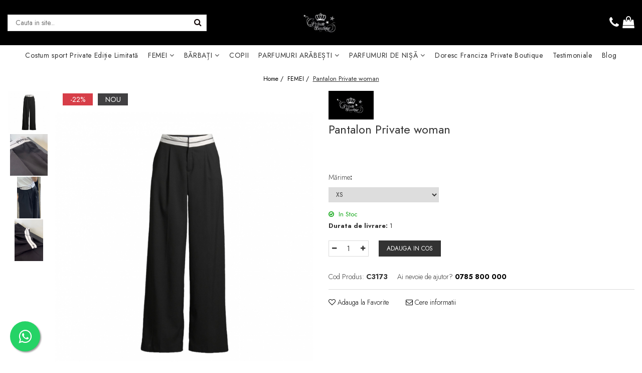

--- FILE ---
content_type: text/html; charset=UTF-8
request_url: https://www.privateboutique.ro/femei/pantalon-private-woman.html
body_size: 32960
content:
<!DOCTYPE html>

<html lang="ro-ro">

	<head>
		<meta charset="UTF-8">

		<script src="https://gomagcdn.ro/themes/fashion/js/lazysizes.min.js?v=93291340-4.231" async=""></script>

		<script>
			function g_js(callbk){typeof callbk === 'function' ? window.addEventListener("DOMContentLoaded", callbk, false) : false;}
		</script>

					<link rel="icon" sizes="48x48" href="https://gomagcdn.ro/domains/privateboutique.ro/files/favicon/favicon1676.png">
			<link rel="apple-touch-icon" sizes="180x180" href="https://gomagcdn.ro/domains/privateboutique.ro/files/favicon/favicon1676.png">
		
		<style>
			/*body.loading{overflow:hidden;}
			body.loading #wrapper{opacity: 0;visibility: hidden;}
			body #wrapper{opacity: 1;visibility: visible;transition:all .1s ease-out;}*/

			.main-header .main-menu{min-height:43px;}
			.-g-hide{visibility:hidden;opacity:0;}

					</style>
					<link rel="preconnect" href="https://fonts.googleapis.com" >
					<link rel="preconnect" href="https://fonts.gstatic.com" crossorigin>
		
		<link rel="preconnect" href="https://gomagcdn.ro"><link rel="dns-prefetch" href="https://fonts.googleapis.com" /><link rel="dns-prefetch" href="https://fonts.gstatic.com" /><link rel="dns-prefetch" href="https://connect.facebook.net" /><link rel="dns-prefetch" href="https://www.facebook.com" /><link rel="dns-prefetch" href="https://www.google-analytics.com" />

					<link rel="preload" as="image" href="https://gomagcdn.ro/domains/privateboutique.ro/files/product/large/pantalon-private-woman-264876.jpeg"   >
					<link rel="preload" as="style" href="https://fonts.googleapis.com/css2?family=Jost:ital,wght@0,300;0,400;0,500;0,600;0,700;1,300;1,400&display=swap" fetchpriority="high" onload="this.onload=null;this.rel='stylesheet'" crossorigin>
		
		<link rel="preload" href="https://gomagcdn.ro/themes/fashion/js/plugins.js?v=93291340-4.231" as="script">

		
					<link rel="preload" href="https://www.privateboutique.ro/theme/default.js?v=31757589740" as="script">
				
		<link rel="preload" href="https://gomagcdn.ro/themes/fashion/js/dev.js?v=93291340-4.231" as="script">

					<noscript>
				<link rel="stylesheet" href="https://fonts.googleapis.com/css2?family=Jost:ital,wght@0,300;0,400;0,500;0,600;0,700;1,300;1,400&display=swap">
			</noscript>
		
					<link rel="stylesheet" href="https://gomagcdn.ro/themes/fashion/css/main-min-v2.css?v=93291340-4.231-1" data-values='{"blockScripts": "1"}'>
		
					<link rel="stylesheet" href="https://www.privateboutique.ro/theme/default.css?v=31757589740">
		
						<link rel="stylesheet" href="https://gomagcdn.ro/themes/fashion/css/dev-style.css?v=93291340-4.231-1">
		
		
		
		<link rel="alternate" hreflang="x-default" href="https://www.privateboutique.ro/femei/pantalon-private-woman.html">
							
		<meta name="expires" content="never">
		<meta name="revisit-after" content="1 days">
					<meta name="author" content="Gomag">
				<title>Pantalon Private woman</title>


					<meta name="robots" content="index,follow" />
						
		<meta name="description" content="#privatecollection #privateboutique #woman #pants">
		<meta class="viewport" name="viewport" content="width=device-width, initial-scale=1.0, user-scalable=no">
							<meta property="og:description" content="Pantalon tip palazzo din lână italiană."/>
							<meta property="og:image" content="https://gomagcdn.ro/domains/privateboutique.ro/files/product/large/pantalon-private-woman-264876.jpeg"/>
															<link rel="canonical" href="https://www.privateboutique.ro/femei/pantalon-private-woman.html" />
			<meta property="og:url" content="https://www.privateboutique.ro/femei/pantalon-private-woman.html"/>
						
		<meta name="distribution" content="Global">
		<meta name="owner" content="www.privateboutique.ro">
		<meta name="publisher" content="www.privateboutique.ro">
		<meta name="rating" content="General">
		<meta name="copyright" content="Copyright www.privateboutique.ro 2025. All rights reserved">
		<link rel="search" href="https://www.privateboutique.ro/opensearch.ro.xml" type="application/opensearchdescription+xml" title="Cautare"/>

		
							<script src="https://gomagcdn.ro/themes/fashion/js/jquery-2.1.4.min.js"></script>
			<script defer src="https://gomagcdn.ro/themes/fashion/js/jquery.autocomplete.js?v=20181023"></script>
			<script src="https://gomagcdn.ro/themes/fashion/js/gomag.config.js?v=93291340-4.231"></script>
			<script src="https://gomagcdn.ro/themes/fashion/js/gomag.js?v=93291340-4.231"></script>
		
													<script>
$.Gomag.bind('User/Data/AffiliateMarketing/HideTrafiLeak', function(event, data){

    $('.whatsappfloat').remove();
});
</script><!-- Google Analytics -->
	<script>
	(function(i,s,o,g,r,a,m){i['GoogleAnalyticsObject']=r;i[r]=i[r]||function(){
	(i[r].q=i[r].q||[]).push(arguments)},i[r].l=1*new Date();a=s.createElement(o),
	m=s.getElementsByTagName(o)[0];a.async=1;a.src=g;m.parentNode.insertBefore(a,m)
	})(window,document,'script','//www.google-analytics.com/analytics.js','ga');
	ga('create', '215096059', 'auto');  // Replace with your property ID.
			ga('send', 'pageview');
		</script>
	<script>
		$(document).ready(function(){
			
			$.Gomag.bind('Order/Checkout/Submit', function(data)
			{
				window.ga=window.ga||function(){(ga.q=ga.q||[]).push(arguments)};
				ga('send', 'event', 'Buton', 'Click', 'Finalizeaza_Comanda');
			});
		})
	</script>
	<script>
		$(document).ready(function(){
			
			$.Gomag.bind('Product/Add/To/Cart/After', function(eventResponse, properties)
			{
				
				window.ga=window.ga||function(){(ga.q=ga.q||[]).push(arguments)};
				ga('send', 'event', 'Buton', 'Click', 'Adauga_Cos');
			});
		})
	</script>
<!-- End Google Analytics --><script>
function gmsc(name, value)
{
	if(value != undefined && value)
	{
		var expires = new Date();
		expires.setTime(expires.getTime() + parseInt(3600*24*1000*90));
		document.cookie = encodeURIComponent(name) + "=" + encodeURIComponent(value) + '; expires='+ expires.toUTCString() + "; path=/";
	}
}
let gmqs = window.location.search;
let gmup = new URLSearchParams(gmqs);
gmsc('g_sc', gmup.get('shop_campaign'));
gmsc('shop_utm_campaign', gmup.get('utm_campaign'));
gmsc('shop_utm_medium', gmup.get('utm_medium'));
gmsc('shop_utm_source', gmup.get('utm_source'));
</script><!-- Facebook Pixel Code -->
				<script>
				!function(f,b,e,v,n,t,s){if(f.fbq)return;n=f.fbq=function(){n.callMethod?
				n.callMethod.apply(n,arguments):n.queue.push(arguments)};if(!f._fbq)f._fbq=n;
				n.push=n;n.loaded=!0;n.version="2.0";n.queue=[];t=b.createElement(e);t.async=!0;
				t.src=v;s=b.getElementsByTagName(e)[0];s.parentNode.insertBefore(t,s)}(window,
				document,"script","//connect.facebook.net/en_US/fbevents.js");

				fbq("init", "802460026853529");
				fbq("track", "PageView");</script>
				<!-- End Facebook Pixel Code -->
				<script>
				$.Gomag.bind('User/Ajax/Data/Loaded', function(event, data){
					if(data != undefined && data.data != undefined)
					{
						var eventData = data.data;
						if(eventData.facebookUserData != undefined)
						{
							$('body').append(eventData.facebookUserData);
						}
					}
				})
				</script>
				 <meta name="p:domain_verify" content="b80a8ecfa1ac9ed9d90d65baffc9a8a3"/>					
		
	</head>

	<body class="" style="">

		<script >
			function _addCss(url, attribute, value, loaded){
				var _s = document.createElement('link');
				_s.rel = 'stylesheet';
				_s.href = url;
				_s.type = 'text/css';
				if(attribute)
				{
					_s.setAttribute(attribute, value)
				}
				if(loaded){
					_s.onload = function(){
						var dom = document.getElementsByTagName('body')[0];
						//dom.classList.remove('loading');
					}
				}
				var _st = document.getElementsByTagName('link')[0];
				_st.parentNode.insertBefore(_s, _st);
			}
			//_addCss('https://fonts.googleapis.com/css2?family=Open+Sans:ital,wght@0,300;0,400;0,600;0,700;1,300;1,400&display=swap');
			_addCss('https://gomagcdn.ro/themes/_fonts/Open-Sans.css');

		</script>
		<script>
				/*setTimeout(
				  function()
				  {
				   document.getElementsByTagName('body')[0].classList.remove('loading');
				  }, 1000);*/
		</script>
									<script>
	$(document).ready(function(){
		
		$('.__retargetingAddToCartSelector').on('click', function() {
			
			window._vteq = window._vteq || [];
			window._vteq.push({
				'addtocart': {
					'itemId': "c3173"
				}
			});
		});
		
	});	
	
	
	
</script>

<script>
	$(document).ready(function(){
		
		$('.addToWishlist').on('click', function() {
			window._vteq = window._vteq || [];
			window._vteq.push({
				'addtowishlist': {
					'itemId': "c3173"
				}
			});
		});
		
	});	
	
	
	
</script>

<script>
	window._vteq = window._vteq || [];
	window._vteq.push({
        'viewitem': {
            'itemId': "c3173"
        }
    });
	
</script>

<script>
	(function(){
		var d = 'example.com';
		var fl = function (u) {
			var l = document.createElement('script'); l.type = 'text/javascript'; l.async = true; l.src = u;
			var s = document.getElementsByTagName('script')[0];
			s.parentNode.insertBefore(l, s);
		};
		fl ("https://files2.vtcdn.net/" + d + "/loader.min.js");
		window._vteq = window._vteq || [];
		setTimeout(function(){if (!window._vtsdk) {fl ("https://files1.vtcdn.net/" + d + "/loader.min.js");}}, 1500);
		})();
</script>					
					<div id="fb-root"></div>
						<script >
			window.fbAsyncInit = function() {
			FB.init({
			appId : '639907679450634',
			autoLogAppEvents : true,
			xfbml : true,
			version : 'v12.0'
			});
			};
			</script>
			<script async defer crossorigin="anonymous" src="https://connect.facebook.net/ro_RO/sdk.js"></script>
					
		<div id="wrapper">
			<!-- BLOCK:588024d651edf6ce508749e381241f24 start -->
<div id="_cartSummary" class="hide"></div>

<script >
	$(document).ready(function() {

		$(document).on('keypress', '.-g-input-loader', function(){
			$(this).addClass('-g-input-loading');
		})

		$.Gomag.bind('Product/Add/To/Cart/After', function(eventResponse, properties)
		{
									var data = JSON.parse(properties.data);
			$('.q-cart').html(data.quantity);
			if(parseFloat(data.quantity) > 0)
			{
				$('.q-cart').removeClass('hide');
			}
			else
			{
				$('.q-cart').addClass('hide');
			}
			$('.cartPrice').html(data.subtotal + ' ' + data.currency);
			$('.cartProductCount').html(data.quantity);


		})
		$('#_cartSummary').on('updateCart', function(event, cart) {
			var t = $(this);

			$.get('https://www.privateboutique.ro/cart-update', {
				cart: cart
			}, function(data) {

				$('.q-cart').html(data.quantity);
				if(parseFloat(data.quantity) > 0)
				{
					$('.q-cart').removeClass('hide');
				}
				else
				{
					$('.q-cart').addClass('hide');
				}
				$('.cartPrice').html(data.subtotal + ' ' + data.currency);
				$('.cartProductCount').html(data.quantity);
			}, 'json');
			window.ga = window.ga || function() {
				(ga.q = ga.q || []).push(arguments)
			};
			ga('send', 'event', 'Buton', 'Click', 'Adauga_Cos');
		});

		if(window.gtag_report_conversion) {
			$(document).on("click", 'li.phone-m', function() {
				var phoneNo = $('li.phone-m').children( "a").attr('href');
				gtag_report_conversion(phoneNo);
			});

		}

	});
</script>


	<div class="cart-dd cart-side _cartShow cart-closed"></div>

<header class="main-header container-bg clearfix" data-block="headerBlock">
	<div class="discount-tape container-h full -g-hide" id="_gomagHellobar"></div>

		
	<div class="top-head-bg container-h full">

		<div class="top-head container-h">
			<div class="row">
				<div class="col-md-3 col-sm-3 col-xs-5 logo-h">
					
	<a href="https://www.privateboutique.ro" id="logo" data-pageId="2">
		<img src="https://gomagcdn.ro/domains/privateboutique.ro/files/company/logo5390.jpeg" fetchpriority="high" class="img-responsive" alt="Private Boutique" title="Private Boutique" width="200" height="50" style="width:auto;">
	</a>
				</div>
				<div class="col-md-4 col-sm-4 col-xs-7 main search-form-box">
					
<form name="search-form" class="search-form" action="https://www.privateboutique.ro/produse" id="_searchFormMainHeader">

	<input id="_autocompleteSearchMainHeader" name="c" class="input-placeholder -g-input-loader" type="text" placeholder="Cauta in site..." aria-label="Search"  value="">
	<button id="_doSearch" class="search-button" aria-hidden="true">
		<i class="fa fa-search" aria-hidden="true"></i>
	</button>

				<script >
			$(document).ready(function() {

				$('#_autocompleteSearchMainHeader').autocomplete({
					serviceUrl: 'https://www.privateboutique.ro/autocomplete',
					minChars: 2,
					deferRequestBy: 700,
					appendTo: '#_searchFormMainHeader',
					width: parseInt($('#_doSearch').offset().left) - parseInt($('#_autocompleteSearchMainHeader').offset().left),
					formatResult: function(suggestion, currentValue) {
						return suggestion.value;
					},
					onSelect: function(suggestion) {
						$(this).val(suggestion.data);
					},
					onSearchComplete: function(suggestion) {
						$(this).removeClass('-g-input-loading');
					}
				});
				$(document).on('click', '#_doSearch', function(e){
					e.preventDefault();
					if($('#_autocompleteSearchMainHeader').val() != '')
					{
						$('#_searchFormMainHeader').submit();
					}
				})
			});
		</script>
	

</form>
				</div>
				<div class="col-md-5 col-sm-5 acount-section">
					
<ul>
	<li class="search-m hide">
		<a href="#" class="-g-no-url" aria-label="Cauta in site..." data-pageId="">
			<i class="fa fa-search search-open" aria-hidden="true"></i>
			<i style="display:none" class="fa fa-times search-close" aria-hidden="true"></i>
		</a>
	</li>
	<li class="-g-user-icon -g-user-icon-empty">
			
	</li>
	
				<li class="contact-header">
			<a href="tel:0785 800 000" aria-label="Contacteaza-ne" data-pageId="3">
				<i class="fa fa-phone" aria-hidden="true"></i>
								<span>0785 800 000</span>
			</a>
		</li>
			<li class="wishlist-header hide">
		<a href="https://www.privateboutique.ro/wishlist" aria-label="Wishlist" data-pageId="28">
			<span class="-g-wishlist-product-count -g-hide"></span>
			<i class="fa fa-heart-o" aria-hidden="true"></i>
			<span class="">Favorite</span>
		</a>
	</li>
	<li class="cart-header-btn cart">
		<a class="cart-drop _showCartHeader" href="https://www.privateboutique.ro/cos-de-cumparaturi" aria-label="Cos de cumparaturi">
			<span class="q-cart hide">0</span>
			<i class="fa fa-shopping-bag" aria-hidden="true"></i>
			<span class="count cartPrice">0,00
				
			</span>
		</a>
			</li>

	</ul>

	<script>
		$(document).ready(function() {
			//Cart
							$.Gomag.bind('Product/Add/To/Cart/Validate', function(){
					if($('#-g-cart-dropdown').length)
					{
						$('.close-side-cart').click();
						$('#-g-cart-dropdown').remove();
					}
				})
				$(document).on('click', '.cart', function(e){
					e.preventDefault();
					$.Gomag.showCartSummary('div._cartShow');
					if($('.cart-side').length){
						$('.menu-wrapper').addClass('cart_side_opened');
					}
				});
				$(document).on('click', '.close-side-cart', function(){
					$.Gomag.hideCartSummary('div._cartShow');
					$('div._cartShow').removeClass('cart-open');
					if($('.cart-side').length){
						$('.menu-wrapper').removeClass('cart_side_opened');
					}
					$.Gomag.getUserAjaxData();
				});
						$(document).on('click', '.dropdown-toggle', function() {
				window.location = $(this).attr('href');
			})
		})
	</script>

				</div>
			</div>
		</div>
	</div>


<div id="navigation">
	<nav id="main-menu" class="main-menu container-h full clearfix">
		<a href="#" class="menu-trg -g-no-url" title="Produse">
			<span>&nbsp;</span>
		</a>
		
<div class="container-h nav-menu-hh clearfix">

	<!-- BASE MENU -->
	<ul class="
			nav-menu base-menu container-h
			
			
		">

		

			
		<li class="menu-drop __GomagMM ">
								<a
						href="https://www.privateboutique.ro/costum-sport-private-ediție-limitată"
						class="    "
						rel="  "
						
						title="Costum sport Private Ediție Limitată"
						data-Gomag=''
						data-block-name="mainMenuD0"  data-block="mainMenuD" data-pageId= "80">
												<span class="list">Costum sport Private Ediție Limitată</span>
					</a>
				
		</li>
		
		<li class="menu-drop __GomagMM ">
							<a
					href="https://www.privateboutique.ro/femei"
					class="  "
					rel="  "
					
					title="FEMEI"
					data-Gomag=''
					data-block-name="mainMenuD0"
					data-pageId= "80"
					data-block="mainMenuD">
											<span class="list">FEMEI</span>
						<i class="fa fa-angle-down"></i>
				</a>

									<div class="menu-dd">
										<ul class="drop-list clearfix w100">
																																						<li class="fl">
										<div class="col">
											<p class="title">
												<a
												href="https://www.privateboutique.ro/costume"
												class="title    "
												rel="  "
												
												title="Costume"
												data-Gomag=''
												data-block-name="mainMenuD1"
												data-block="mainMenuD"
												data-pageId= "80"
												>
																										Costume
												</a>
											</p>
																						
										</div>
									</li>
																																<li class="fl">
										<div class="col">
											<p class="title">
												<a
												href="https://www.privateboutique.ro/treninguri-damă"
												class="title    "
												rel="  "
												
												title="Treninguri"
												data-Gomag=''
												data-block-name="mainMenuD1"
												data-block="mainMenuD"
												data-pageId= "80"
												>
																										Treninguri
												</a>
											</p>
																						
										</div>
									</li>
																																<li class="fl">
										<div class="col">
											<p class="title">
												<a
												href="https://www.privateboutique.ro/jachete"
												class="title    "
												rel="  "
												
												title="Jachete"
												data-Gomag=''
												data-block-name="mainMenuD1"
												data-block="mainMenuD"
												data-pageId= "80"
												>
																										Jachete
												</a>
											</p>
																						
										</div>
									</li>
																																<li class="fl">
										<div class="col">
											<p class="title">
												<a
												href="https://www.privateboutique.ro/rochii"
												class="title    "
												rel="  "
												
												title="Rochii"
												data-Gomag=''
												data-block-name="mainMenuD1"
												data-block="mainMenuD"
												data-pageId= "80"
												>
																										Rochii
												</a>
											</p>
																						
										</div>
									</li>
																																<li class="fl">
										<div class="col">
											<p class="title">
												<a
												href="https://www.privateboutique.ro/rochii-de-mireasă"
												class="title    "
												rel="  "
												
												title="Rochii de mireasă"
												data-Gomag=''
												data-block-name="mainMenuD1"
												data-block="mainMenuD"
												data-pageId= "80"
												>
																										Rochii de mireasă
												</a>
											</p>
																						
										</div>
									</li>
																																<li class="fl">
										<div class="col">
											<p class="title">
												<a
												href="https://www.privateboutique.ro/tricouri-33"
												class="title    "
												rel="  "
												
												title="Tricouri"
												data-Gomag=''
												data-block-name="mainMenuD1"
												data-block="mainMenuD"
												data-pageId= "80"
												>
																										Tricouri
												</a>
											</p>
																						
										</div>
									</li>
																																<li class="fl">
										<div class="col">
											<p class="title">
												<a
												href="https://www.privateboutique.ro/pantofi-casul"
												class="title    "
												rel="  "
												
												title="Pantofi casual"
												data-Gomag=''
												data-block-name="mainMenuD1"
												data-block="mainMenuD"
												data-pageId= "80"
												>
																										Pantofi casual
												</a>
											</p>
																						
										</div>
									</li>
																																<li class="fl">
										<div class="col">
											<p class="title">
												<a
												href="https://www.privateboutique.ro/colectie-de-ghete"
												class="title    "
												rel="  "
												
												title="Ghete"
												data-Gomag=''
												data-block-name="mainMenuD1"
												data-block="mainMenuD"
												data-pageId= "80"
												>
																										Ghete
												</a>
											</p>
																						
										</div>
									</li>
																																<li class="fl">
										<div class="col">
											<p class="title">
												<a
												href="https://www.privateboutique.ro/accesorii"
												class="title    "
												rel="  "
												
												title="Accesorii"
												data-Gomag=''
												data-block-name="mainMenuD1"
												data-block="mainMenuD"
												data-pageId= "80"
												>
																										Accesorii
												</a>
											</p>
																																															<a
														href="https://www.privateboutique.ro/ochelari-de-soare"
														rel="  "
														
														title="Ochelari de soare"
														class="    "
														data-Gomag=''
														data-block-name="mainMenuD2"
														data-block="mainMenuD"
														data-pageId=""
													>
																												<i class="fa fa-angle-right"></i>
														<span>Ochelari de soare</span>
													</a>
																									<a
														href="https://www.privateboutique.ro/bijuterii"
														rel="  "
														
														title="Bijuterii"
														class="    "
														data-Gomag=''
														data-block-name="mainMenuD2"
														data-block="mainMenuD"
														data-pageId=""
													>
																												<i class="fa fa-angle-right"></i>
														<span>Bijuterii</span>
													</a>
																									<a
														href="https://www.privateboutique.ro/ceasuri-dama"
														rel="  "
														
														title="Ceasuri"
														class="    "
														data-Gomag=''
														data-block-name="mainMenuD2"
														data-block="mainMenuD"
														data-pageId=""
													>
																												<i class="fa fa-angle-right"></i>
														<span>Ceasuri</span>
													</a>
																									<a
														href="https://www.privateboutique.ro/ingrijirea-parului"
														rel="  "
														
														title="Ingrijirea parului"
														class="    "
														data-Gomag=''
														data-block-name="mainMenuD2"
														data-block="mainMenuD"
														data-pageId=""
													>
																												<i class="fa fa-angle-right"></i>
														<span>Ingrijirea parului</span>
													</a>
																							
										</div>
									</li>
																													</ul>
																	</div>
									
		</li>
		
		<li class="menu-drop __GomagMM ">
							<a
					href="https://www.privateboutique.ro/bărbați"
					class="  "
					rel="  "
					
					title="BĂRBAȚI"
					data-Gomag=''
					data-block-name="mainMenuD0"
					data-pageId= "80"
					data-block="mainMenuD">
											<span class="list">BĂRBAȚI</span>
						<i class="fa fa-angle-down"></i>
				</a>

									<div class="menu-dd">
										<ul class="drop-list clearfix w100">
																																						<li class="fl">
										<div class="col">
											<p class="title">
												<a
												href="https://www.privateboutique.ro/costume-bărbătești"
												class="title    "
												rel="  "
												
												title="Costume"
												data-Gomag=''
												data-block-name="mainMenuD1"
												data-block="mainMenuD"
												data-pageId= "80"
												>
																										Costume
												</a>
											</p>
																						
										</div>
									</li>
																																<li class="fl">
										<div class="col">
											<p class="title">
												<a
												href="https://www.privateboutique.ro/jachete-39"
												class="title    "
												rel="  "
												
												title="Jachete"
												data-Gomag=''
												data-block-name="mainMenuD1"
												data-block="mainMenuD"
												data-pageId= "80"
												>
																										Jachete
												</a>
											</p>
																						
										</div>
									</li>
																																<li class="fl">
										<div class="col">
											<p class="title">
												<a
												href="https://www.privateboutique.ro/treninguri"
												class="title    "
												rel="  "
												
												title="Treninguri"
												data-Gomag=''
												data-block-name="mainMenuD1"
												data-block="mainMenuD"
												data-pageId= "80"
												>
																										Treninguri
												</a>
											</p>
																						
										</div>
									</li>
																																<li class="fl">
										<div class="col">
											<p class="title">
												<a
												href="https://www.privateboutique.ro/tricouri"
												class="title    "
												rel="  "
												
												title="Tricouri"
												data-Gomag=''
												data-block-name="mainMenuD1"
												data-block="mainMenuD"
												data-pageId= "80"
												>
																										Tricouri
												</a>
											</p>
																						
										</div>
									</li>
																																<li class="fl">
										<div class="col">
											<p class="title">
												<a
												href="https://www.privateboutique.ro/încălțăminte-bărbați"
												class="title    "
												rel="  "
												
												title="Încălțăminte"
												data-Gomag=''
												data-block-name="mainMenuD1"
												data-block="mainMenuD"
												data-pageId= "80"
												>
																										Încălțăminte
												</a>
											</p>
																						
										</div>
									</li>
																																<li class="fl">
										<div class="col">
											<p class="title">
												<a
												href="https://www.privateboutique.ro/accesorii-31"
												class="title    "
												rel="  "
												
												title="Accesorii"
												data-Gomag=''
												data-block-name="mainMenuD1"
												data-block="mainMenuD"
												data-pageId= "80"
												>
																										Accesorii
												</a>
											</p>
																																															<a
														href="https://www.privateboutique.ro/ceasuri-barbati"
														rel="  "
														
														title="Ceasuri"
														class="    "
														data-Gomag=''
														data-block-name="mainMenuD2"
														data-block="mainMenuD"
														data-pageId=""
													>
																												<i class="fa fa-angle-right"></i>
														<span>Ceasuri</span>
													</a>
																							
										</div>
									</li>
																													</ul>
																	</div>
									
		</li>
		
		<li class="menu-drop __GomagMM ">
								<a
						href="https://www.privateboutique.ro/copii"
						class="    "
						rel="  "
						
						title="COPII"
						data-Gomag=''
						data-block-name="mainMenuD0"  data-block="mainMenuD" data-pageId= "80">
												<span class="list">COPII</span>
					</a>
				
		</li>
		
		<li class="menu-drop __GomagMM ">
							<a
					href="https://www.privateboutique.ro/parfumuri-arăbești"
					class="  "
					rel="  "
					
					title="PARFUMURI ARĂBEȘTI"
					data-Gomag=''
					data-block-name="mainMenuD0"
					data-pageId= "80"
					data-block="mainMenuD">
											<span class="list">PARFUMURI ARĂBEȘTI</span>
						<i class="fa fa-angle-down"></i>
				</a>

									<div class="menu-dd">
										<ul class="drop-list clearfix w100">
																																						<li class="fl">
										<div class="col">
											<p class="title">
												<a
												href="https://www.privateboutique.ro/parfumuri-bărbătești"
												class="title    "
												rel="  "
												
												title="Parfumuri bărbătești"
												data-Gomag=''
												data-block-name="mainMenuD1"
												data-block="mainMenuD"
												data-pageId= "80"
												>
																										Parfumuri bărbătești
												</a>
											</p>
																						
										</div>
									</li>
																																<li class="fl">
										<div class="col">
											<p class="title">
												<a
												href="https://www.privateboutique.ro/parfumuri-damă"
												class="title    "
												rel="  "
												
												title="Parfumuri damă"
												data-Gomag=''
												data-block-name="mainMenuD1"
												data-block="mainMenuD"
												data-pageId= "80"
												>
																										Parfumuri damă
												</a>
											</p>
																						
										</div>
									</li>
																																<li class="fl">
										<div class="col">
											<p class="title">
												<a
												href="https://www.privateboutique.ro/parfumuri-unisex"
												class="title    "
												rel="  "
												
												title="Parfumuri unisex"
												data-Gomag=''
												data-block-name="mainMenuD1"
												data-block="mainMenuD"
												data-pageId= "80"
												>
																										Parfumuri unisex
												</a>
											</p>
																						
										</div>
									</li>
																																<li class="fl">
										<div class="col">
											<p class="title">
												<a
												href="https://www.privateboutique.ro/set-parfumuri"
												class="title    "
												rel="  "
												
												title="Set parfumuri"
												data-Gomag=''
												data-block-name="mainMenuD1"
												data-block="mainMenuD"
												data-pageId= "80"
												>
																										Set parfumuri
												</a>
											</p>
																						
										</div>
									</li>
																													</ul>
																	</div>
									
		</li>
		
		<li class="menu-drop __GomagMM ">
							<a
					href="https://www.privateboutique.ro/parfumuri-de-nișă"
					class="  "
					rel="  "
					
					title="PARFUMURI DE NIȘĂ"
					data-Gomag=''
					data-block-name="mainMenuD0"
					data-pageId= "80"
					data-block="mainMenuD">
											<span class="list">PARFUMURI DE NIȘĂ</span>
						<i class="fa fa-angle-down"></i>
				</a>

									<div class="menu-dd">
										<ul class="drop-list clearfix w100">
																																						<li class="fl">
										<div class="col">
											<p class="title">
												<a
												href="https://www.privateboutique.ro/parfumuri-bărbătești-34"
												class="title    "
												rel="  "
												
												title="Parfumuri bărbătești"
												data-Gomag=''
												data-block-name="mainMenuD1"
												data-block="mainMenuD"
												data-pageId= "80"
												>
																										Parfumuri bărbătești
												</a>
											</p>
																						
										</div>
									</li>
																																<li class="fl">
										<div class="col">
											<p class="title">
												<a
												href="https://www.privateboutique.ro/parfumuri-damă-35"
												class="title    "
												rel="  "
												
												title="Parfumuri damă"
												data-Gomag=''
												data-block-name="mainMenuD1"
												data-block="mainMenuD"
												data-pageId= "80"
												>
																										Parfumuri damă
												</a>
											</p>
																						
										</div>
									</li>
																																<li class="fl">
										<div class="col">
											<p class="title">
												<a
												href="https://www.privateboutique.ro/parfumuri-unisex-36"
												class="title    "
												rel="  "
												
												title="Parfumuri unisex"
												data-Gomag=''
												data-block-name="mainMenuD1"
												data-block="mainMenuD"
												data-pageId= "80"
												>
																										Parfumuri unisex
												</a>
											</p>
																						
										</div>
									</li>
																																<li class="fl">
										<div class="col">
											<p class="title">
												<a
												href="https://www.privateboutique.ro/seturi-cadou"
												class="title    "
												rel="  "
												
												title="Seturi cadou"
												data-Gomag=''
												data-block-name="mainMenuD1"
												data-block="mainMenuD"
												data-pageId= "80"
												>
																										Seturi cadou
												</a>
											</p>
																						
										</div>
									</li>
																													</ul>
																	</div>
									
		</li>
		
		<li class="menu-drop __GomagMM ">
								<a
						href="https://www.privateboutique.ro/francizaprivateboutique"
						class="    "
						rel="  "
						
						title="Doresc Franciza Private Boutique"
						data-Gomag=''
						data-block-name="mainMenuD0"  data-block="mainMenuD" data-pageId= "80">
												<span class="list">Doresc Franciza Private Boutique</span>
					</a>
				
		</li>
						
		

	
		<li class="menu-drop __GomagSM   ">

			<a
				href="https://www.privateboutique.ro/testimoniale"
				rel="  "
				
				title="Testimoniale"
				data-Gomag=''
				data-block="mainMenuD"
				data-pageId= "38"
				class=" "
			>
								Testimoniale
							</a>
					</li>
	
		<li class="menu-drop __GomagSM   ">

			<a
				href="https://www.privateboutique.ro/blog"
				rel="  "
				
				title="Blog"
				data-Gomag=''
				data-block="mainMenuD"
				data-pageId= "92"
				class=" "
			>
								Blog
							</a>
					</li>
	
		
	</ul> <!-- end of BASE MENU -->

</div>		<ul class="mobile-icon fr">

							<li class="phone-m">
					<a href="tel:0785 800 000" title="Contacteaza-ne">
												<i class="fa fa-phone" aria-hidden="true"></i>
					</a>
				</li>
									<li class="user-m -g-user-icon -g-user-icon-empty">
			</li>
			<li class="wishlist-header-m hide">
				<a href="https://www.privateboutique.ro/wishlist">
					<span class="-g-wishlist-product-count"></span>
					<i class="fa fa-heart-o" aria-hidden="true"></i>

				</a>
			</li>
			<li class="cart-m">
				<a href="https://www.privateboutique.ro/cos-de-cumparaturi">
					<span class="q-cart hide">0</span>
					<i class="fa fa-shopping-bag" aria-hidden="true"></i>
				</a>
			</li>
			<li class="search-m">
				<a href="#" class="-g-no-url" aria-label="Cauta in site...">
					<i class="fa fa-search search-open" aria-hidden="true"></i>
					<i style="display:none" class="fa fa-times search-close" aria-hidden="true"></i>
				</a>
			</li>
					</ul>
	</nav>
	<!-- end main-nav -->

	<div style="display:none" class="search-form-box search-toggle">
		<form name="search-form" class="search-form" action="https://www.privateboutique.ro/produse" id="_searchFormMobileToggle">
			<input id="_autocompleteSearchMobileToggle" name="c" class="input-placeholder -g-input-loader" type="text" autofocus="autofocus" value="" placeholder="Cauta in site..." aria-label="Search">
			<button id="_doSearchMobile" class="search-button" aria-hidden="true">
				<i class="fa fa-search" aria-hidden="true"></i>
			</button>

										<script >
					$(document).ready(function() {
						$('#_autocompleteSearchMobileToggle').autocomplete({
							serviceUrl: 'https://www.privateboutique.ro/autocomplete',
							minChars: 2,
							deferRequestBy: 700,
							appendTo: '#_searchFormMobileToggle',
							width: parseInt($('#_doSearchMobile').offset().left) - parseInt($('#_autocompleteSearchMobileToggle').offset().left),
							formatResult: function(suggestion, currentValue) {
								return suggestion.value;
							},
							onSelect: function(suggestion) {
								$(this).val(suggestion.data);
							},
							onSearchComplete: function(suggestion) {
								$(this).removeClass('-g-input-loading');
							}
						});

						$(document).on('click', '#_doSearchMobile', function(e){
							e.preventDefault();
							if($('#_autocompleteSearchMobileToggle').val() != '')
							{
								$('#_searchFormMobileToggle').submit();
							}
						})
					});
				</script>
			
		</form>
	</div>
</div>

</header>
<!-- end main-header --><!-- BLOCK:588024d651edf6ce508749e381241f24 end -->
			
<script >
	$.Gomag.bind('Product/Add/To/Cart/Validate', function(response, isValid)
	{
		$($GomagConfig.versionAttributesName).removeClass('versionAttributeError');

		if($($GomagConfig.versionAttributesSelectSelector).length && !$($GomagConfig.versionAttributesSelectSelector).val())
		{

			if ($($GomagConfig.versionAttributesHolder).position().top < jQuery(window).scrollTop()){
				//scroll up
				 $([document.documentElement, document.body]).animate({
					scrollTop: $($GomagConfig.versionAttributesHolder).offset().top - 55
				}, 1000, function() {
					$($GomagConfig.versionAttributesName).addClass('versionAttributeError');
				});
			}
			else if ($($GomagConfig.versionAttributesHolder).position().top + $($GomagConfig.versionAttributesHolder).height() >
				$(window).scrollTop() + (
					window.innerHeight || document.documentElement.clientHeight
				)) {
				//scroll down
				$('html,body').animate({
					scrollTop: $($GomagConfig.versionAttributesHolder).position().top - (window.innerHeight || document.documentElement.clientHeight) + $($GomagConfig.versionAttributesHolder).height() -55 }, 1000, function() {
					$($GomagConfig.versionAttributesName).addClass('versionAttributeError');
				}
				);
			}
			else{
				$($GomagConfig.versionAttributesName).addClass('versionAttributeError');
			}

			isValid.noError = false;
		}
		if($($GomagConfig.versionAttributesSelector).length && !$('.'+$GomagConfig.versionAttributesActiveSelectorClass).length)
		{

			if ($($GomagConfig.versionAttributesHolder).position().top < jQuery(window).scrollTop()){
				//scroll up
				 $([document.documentElement, document.body]).animate({
					scrollTop: $($GomagConfig.versionAttributesHolder).offset().top - 55
				}, 1000, function() {
					$($GomagConfig.versionAttributesName).addClass('versionAttributeError');
				});
			}
			else if ($($GomagConfig.versionAttributesHolder).position().top + $($GomagConfig.versionAttributesHolder).height() >
				$(window).scrollTop() + (
					window.innerHeight || document.documentElement.clientHeight
				)) {
				//scroll down
				$('html,body').animate({
					scrollTop: $($GomagConfig.versionAttributesHolder).position().top - (window.innerHeight || document.documentElement.clientHeight) + $($GomagConfig.versionAttributesHolder).height() -55 }, 1000, function() {
					$($GomagConfig.versionAttributesName).addClass('versionAttributeError');
				}
				);
			}
			else{
				$($GomagConfig.versionAttributesName).addClass('versionAttributeError');
			}

			isValid.noError = false;
		}
	});
	$.Gomag.bind('Page/Load', function removeSelectedVersionAttributes(response, settings) {
		/* remove selection for versions */
		if((settings.doNotSelectVersion != undefined && settings.doNotSelectVersion === true) && $($GomagConfig.versionAttributesSelector).length && !settings.reloadPageOnVersionClick) {
			$($GomagConfig.versionAttributesSelector).removeClass($GomagConfig.versionAttributesActiveSelectorClass);
		}

		if((settings.doNotSelectVersion != undefined && settings.doNotSelectVersion === true) && $($GomagConfig.versionAttributesSelectSelector).length) {
			var selected = settings.reloadPageOnVersionClick != undefined && settings.reloadPageOnVersionClick ? '' : 'selected="selected"';

			$($GomagConfig.versionAttributesSelectSelector).prepend('<option value="" ' + selected + '>Selectati</option>');
		}
	});
	$(document).ready(function() {
		function is_touch_device2() {
			return (('ontouchstart' in window) || (navigator.MaxTouchPoints > 0) || (navigator.msMaxTouchPoints > 0));
		};

		
		$.Gomag.bind('Product/Details/After/Ajax/Load', function(e, payload)
		{
			let reinit = payload.reinit;
			let response = payload.response;

			if(reinit){
				if (!$('.thumb-h').hasClass('horizontal')){
					$('.thumb-h').insertBefore('.vertical-slide-img');
				}

				$('.prod-lg-sld').slick({
					slidesToShow: 1,
					slidesToScroll: 1,
					//arrows: false,
					fade: true,
					//cssEase: 'linear',
					dots: true,
					infinite: false,
					draggable: false,
					dots: true,
					//adaptiveHeight: true,
					asNavFor: '.thumb-sld'
				/*}).on('afterChange', function(event, slick, currentSlide, nextSlide){
					if($( window ).width() > 800 ){

						$('.zoomContainer').remove();
						$('#img_0').removeData('elevateZoom');
						var source = $('#img_'+currentSlide).attr('data-src');
						var fullImage = $('#img_'+currentSlide).attr('data-full-image');
						$('.swaped-image').attr({
							//src:source,
							"data-zoom-image":fullImage
						});
						$('.zoomWindowContainer div').stop().css("background-image","url("+ fullImage +")");
						$("#img_"+currentSlide).elevateZoom({responsive: true});
					}*/
				});

				$('.prod-lg-sld').slick('resize');

				//PRODUCT THUMB SLD
				if ($('.thumb-h').hasClass('horizontal')){
					$('.thumb-sld').slick({
						vertical: false,
						slidesToShow: 6,
						slidesToScroll: 1,
						asNavFor: '.prod-lg-sld',
						dots: false,
						infinite: false,
						//centerMode: true,
						focusOnSelect: true
					});
				} else {
					$('.thumb-sld').slick({
						vertical: true,
						slidesToShow: 4,
						slidesToScroll: 1,
						asNavFor: '.prod-lg-sld',
						dots: false,
						infinite: false,
						draggable: false,
						swipe: false,
						//adaptiveHeight: true,
						//centerMode: true,
						focusOnSelect: true
					});
				}

				if($.Gomag.isMobile()){
					$($GomagConfig.bannerDesktop).remove()
					$($GomagConfig.bannerMobile).removeClass('hideSlide');
				} else {
					$($GomagConfig.bannerMobile).remove()
					$($GomagConfig.bannerDesktop).removeClass('hideSlide');
				}
			}

			$.Gomag.trigger('Product/Details/After/Ajax/Load/Complete', {'response':response});
		});

		$.Gomag.bind('Product/Details/After/Ajax/Response', function(e, payload)
		{
			let response = payload.response;
			let data = payload.data;
			let reinitSlider = false;

			if (response.title) {
				let $content = $('<div>').html(response.title);
				let title = $($GomagConfig.detailsProductTopHolder).find($GomagConfig.detailsProductTitleHolder).find('.title > span');
				let newTitle = $content.find('.title > span');
				if(title.text().trim().replace(/\s+/g, ' ') != newTitle.text().trim().replace(/\s+/g, ' ')){
					$.Gomag.fadeReplace(title,newTitle);
				}

				let brand = $($GomagConfig.detailsProductTopHolder).find($GomagConfig.detailsProductTitleHolder).find('.brand-detail');
				let newBrand = $content.find('.brand-detail');
				if(brand.text().trim().replace(/\s+/g, ' ') != newBrand.text().trim().replace(/\s+/g, ' ')){
					$.Gomag.fadeReplace(brand,newBrand);
				}

				let review = $($GomagConfig.detailsProductTopHolder).find($GomagConfig.detailsProductTitleHolder).find('.__reviewTitle');
				let newReview = $content.find('.__reviewTitle');
				if(review.text().trim().replace(/\s+/g, ' ') != newReview.text().trim().replace(/\s+/g, ' ')){
					$.Gomag.fadeReplace(review,newReview);
				}
			}

			if (response.images) {
				let $content = $('<div>').html(response.images);
				var imagesHolder = $($GomagConfig.detailsProductTopHolder).find($GomagConfig.detailsProductImagesHolder);
				var images = [];
				imagesHolder.find('img').each(function() {
					var dataSrc = $(this).attr('data-src');
					if (dataSrc) {
						images.push(dataSrc);
					}
				});

				var newImages = [];
				$content.find('img').each(function() {
					var dataSrc = $(this).attr('data-src');
					if (dataSrc) {
						newImages.push(dataSrc);
					}
				});

				if(!$content.find('.thumb-h.horizontal').length && imagesHolder.find('.thumb-h.horizontal').length){
					$content.find('.thumb-h').addClass('horizontal');
				}
				
				const newTop  = $content.find('.product-icon-box:not(.bottom)').first();
				const oldTop  = imagesHolder.find('.product-icon-box:not(.bottom)').first();

				if (newTop.length && oldTop.length && (newTop.prop('outerHTML') !== oldTop.prop('outerHTML'))) {
					oldTop.replaceWith(newTop.clone());
				}
				
				const newBottom = $content.find('.product-icon-box.bottom').first();
				const oldBottom = imagesHolder.find('.product-icon-box.bottom').first();

				if (newBottom.length && oldBottom.length && (newBottom.prop('outerHTML') !== oldBottom.prop('outerHTML'))) {
					oldBottom.replaceWith(newBottom.clone());
				}

				if (images.length !== newImages.length || images.some((val, i) => val !== newImages[i])) {
					$.Gomag.fadeReplace($($GomagConfig.detailsProductTopHolder).find($GomagConfig.detailsProductImagesHolder), $content.html());
					reinitSlider = true;
				}
			}

			if (response.details) {
				let $content = $('<div>').html(response.details);
				$content.find('.stock-limit').hide();
				function replaceDetails(content){
					$($GomagConfig.detailsProductTopHolder).find($GomagConfig.detailsProductDetailsHolder).html(content);
				}

				if($content.find('.__shippingPriceTemplate').length && $($GomagConfig.detailsProductTopHolder).find('.__shippingPriceTemplate').length){
					$content.find('.__shippingPriceTemplate').replaceWith($($GomagConfig.detailsProductTopHolder).find('.__shippingPriceTemplate'));
					$($GomagConfig.detailsProductTopHolder).find('.__shippingPriceTemplate').slideDown(100);
				} else if (!$content.find('.__shippingPriceTemplate').length && $($GomagConfig.detailsProductTopHolder).find('.__shippingPriceTemplate').length){
					$($GomagConfig.detailsProductTopHolder).find('.__shippingPriceTemplate').slideUp(100);
				}

				if($content.find('.btn-flstockAlertBTN').length && !$($GomagConfig.detailsProductTopHolder).find('.btn-flstockAlertBTN').length || !$content.find('.btn-flstockAlertBTN').length && $($GomagConfig.detailsProductTopHolder).find('.btn-flstockAlertBTN').length){
					$.Gomag.fadeReplace($($GomagConfig.detailsProductTopHolder).find('.add-section'), $content.find('.add-section').clone().html());
					setTimeout(function(){
						replaceDetails($content.html());
					}, 500)
				} else if ($content.find('.-g-empty-add-section').length && $($GomagConfig.detailsProductTopHolder).find('.add-section').length) {
					$($GomagConfig.detailsProductTopHolder).find('.add-section').slideUp(100, function() {
						replaceDetails($content.html());
					});
				} else if($($GomagConfig.detailsProductTopHolder).find('.-g-empty-add-section').length && $content.find('.add-section').length){
					$($GomagConfig.detailsProductTopHolder).find('.-g-empty-add-section').replaceWith($content.find('.add-section').clone().hide());
					$($GomagConfig.detailsProductTopHolder).find('.add-section').slideDown(100, function() {
						replaceDetails($content.html());
					});
				} else {
					replaceDetails($content.html());
				}

			}

			$.Gomag.trigger('Product/Details/After/Ajax/Load', {'properties':data, 'response':response, 'reinit':reinitSlider});
		});

	});
</script>


<div class="container-h container-bg product-page-holder ">

	
<div class="breadcrumbs-default breadcrumbs-default-product clearfix -g-breadcrumbs-container">
  <ol>
    <li>
      <a href="https://www.privateboutique.ro/">Home&nbsp;/&nbsp;</a>
    </li>
        		<li>
		  <a href="https://www.privateboutique.ro/femei">FEMEI&nbsp;/&nbsp;</a>
		</li>
		        <li class="active">Pantalon Private woman</li>
  </ol>
</div>
<!-- breadcrumbs-default -->

	

	<div id="-g-product-page-before"></div>

	<div id="product-page">

		
<div class="container-h product-top -g-product-3173" data-product-id="3173">

	<div class="row -g-product-row-box">
		<div class="detail-title col-sm-6 pull-right -g-product-title">
			
<div class="go-back-icon">
	<a href="https://www.privateboutique.ro/femei">
		<i class="fa fa-arrow-left" aria-hidden="true"></i>
	</a>
</div>

<h1 class="title">
			<a class="brand-detail-image" href="https://www.privateboutique.ro/produse/private-boutique">
			<img width="90" src="https://gomagcdn.ro/domains/privateboutique.ro/files/brand/original/varianta finala (1)7466.png" alt="Private Boutique" title="Private Boutique">
		</a>
		<span>

		Pantalon Private woman
		
	</span>
</h1>

			<a class="brand-detail-image-mobile" href="https://www.privateboutique.ro/produse/private-boutique">
			<img width="90" src="https://gomagcdn.ro/domains/privateboutique.ro/files/brand/original/varianta finala (1)7466.png" alt="Private Boutique" title="Private Boutique">
		</a>
	
<div class="__reviewTitle">
	
					
</div>		</div>
		<div class="detail-slider-holder col-sm-6 -g-product-images">
			

<div class="vertical-slider-box">
    <div class="vertical-slider-pager-h">
		<div class="vertical-slide-img">
			<ul class="prod-lg-sld ">
																													
				
									<li>
						<a href="https://gomagcdn.ro/domains/privateboutique.ro/files/product/original/pantalon-private-woman-264876.jpeg" data-fancybox="prod-gallery" data-base-class="detail-layout" data-caption="Pantalon Private woman" class="__retargetingImageThumbSelector"  title="Pantalon Private woman">
															<img
									id="img_0"
									data-id="3173"
									class="img-responsive"
									src="https://gomagcdn.ro/domains/privateboutique.ro/files/product/large/pantalon-private-woman-264876.jpeg"
																			fetchpriority="high"
																		data-src="https://gomagcdn.ro/domains/privateboutique.ro/files/product/large/pantalon-private-woman-264876.jpeg"
									alt="Pantalon Private woman [1]"
									title="Pantalon Private woman [1]"
									width="700" height="700"
								>
							
																				</a>
					</li>
									<li>
						<a href="https://gomagcdn.ro/domains/privateboutique.ro/files/product/original/pantalon-private-woman-289849.jpeg" data-fancybox="prod-gallery" data-base-class="detail-layout" data-caption="Pantalon Private woman" class="__retargetingImageThumbSelector"  title="Pantalon Private woman">
															<img
									id="img_1"
									data-id="3173"
									class="img-responsive"
									src="https://gomagcdn.ro/domains/privateboutique.ro/files/product/large/pantalon-private-woman-289849.jpeg"
																			loading="lazy" 
																		data-src="https://gomagcdn.ro/domains/privateboutique.ro/files/product/large/pantalon-private-woman-289849.jpeg"
									alt="Pantalon Private woman [2]"
									title="Pantalon Private woman [2]"
									width="700" height="700"
								>
							
																				</a>
					</li>
									<li>
						<a href="https://gomagcdn.ro/domains/privateboutique.ro/files/product/original/pantalon-private-woman-587731.jpeg" data-fancybox="prod-gallery" data-base-class="detail-layout" data-caption="Pantalon Private woman" class="__retargetingImageThumbSelector"  title="Pantalon Private woman">
															<img
									id="img_2"
									data-id="3173"
									class="img-responsive"
									src="https://gomagcdn.ro/domains/privateboutique.ro/files/product/large/pantalon-private-woman-587731.jpeg"
																			loading="lazy" 
																		data-src="https://gomagcdn.ro/domains/privateboutique.ro/files/product/large/pantalon-private-woman-587731.jpeg"
									alt="Pantalon Private woman [3]"
									title="Pantalon Private woman [3]"
									width="700" height="700"
								>
							
																				</a>
					</li>
									<li>
						<a href="https://gomagcdn.ro/domains/privateboutique.ro/files/product/original/pantalon-private-woman-432343.jpeg" data-fancybox="prod-gallery" data-base-class="detail-layout" data-caption="Pantalon Private woman" class="__retargetingImageThumbSelector"  title="Pantalon Private woman">
															<img
									id="img_3"
									data-id="3173"
									class="img-responsive"
									src="https://gomagcdn.ro/domains/privateboutique.ro/files/product/large/pantalon-private-woman-432343.jpeg"
																			loading="lazy" 
																		data-src="https://gomagcdn.ro/domains/privateboutique.ro/files/product/large/pantalon-private-woman-432343.jpeg"
									alt="Pantalon Private woman [4]"
									title="Pantalon Private woman [4]"
									width="700" height="700"
								>
							
																				</a>
					</li>
											</ul>

			<div class="product-icon-box product-icon-box-3173">
														<span class="hide icon discount bg-main -g-icon-discount-3173 -g-data- ">-22%</span>

									
									<span class="icon new  ">nou</span>
							</div>
			<div class="product-icon-box bottom product-icon-bottom-box-3173">

							</div>
		</div>

					<div class="thumb-h">
				<ul class="thumb-sld">
					
				   
										  <li class="thumb-item">
						<a href="#" class="-g-no-url">
							<img 
								class="image-swap-trigger __retargetingImageThumbSelector" 
								src="https://gomagcdn.ro/domains/privateboutique.ro/files/product/medium/pantalon-private-woman-264876.jpeg"
								data-src="https://gomagcdn.ro/domains/privateboutique.ro/files/product/medium/pantalon-private-woman-264876.jpeg"
									
								loading="lazy"
								alt="Pantalon Private woman [0]" 
								title="Pantalon Private woman [0]" 
								width="83"
							>
						</a>
					  </li>
										  <li class="thumb-item">
						<a href="#" class="-g-no-url">
							<img 
								class="image-swap-trigger __retargetingImageThumbSelector" 
								src="https://gomagcdn.ro/domains/privateboutique.ro/files/product/medium/pantalon-private-woman-289849.jpeg"
								data-src="https://gomagcdn.ro/domains/privateboutique.ro/files/product/medium/pantalon-private-woman-289849.jpeg"
									
								loading="lazy"
								alt="Pantalon Private woman [1]" 
								title="Pantalon Private woman [1]" 
								width="83"
							>
						</a>
					  </li>
										  <li class="thumb-item">
						<a href="#" class="-g-no-url">
							<img 
								class="image-swap-trigger __retargetingImageThumbSelector" 
								src="https://gomagcdn.ro/domains/privateboutique.ro/files/product/medium/pantalon-private-woman-587731.jpeg"
								data-src="https://gomagcdn.ro/domains/privateboutique.ro/files/product/medium/pantalon-private-woman-587731.jpeg"
									
								loading="lazy"
								alt="Pantalon Private woman [2]" 
								title="Pantalon Private woman [2]" 
								width="83"
							>
						</a>
					  </li>
										  <li class="thumb-item">
						<a href="#" class="-g-no-url">
							<img 
								class="image-swap-trigger __retargetingImageThumbSelector" 
								src="https://gomagcdn.ro/domains/privateboutique.ro/files/product/medium/pantalon-private-woman-432343.jpeg"
								data-src="https://gomagcdn.ro/domains/privateboutique.ro/files/product/medium/pantalon-private-woman-432343.jpeg"
									
								loading="lazy"
								alt="Pantalon Private woman [3]" 
								title="Pantalon Private woman [3]" 
								width="83"
							>
						</a>
					  </li>
					
									</ul>
			</div>
		    </div>
</div>

<div class="clear"></div>
<div class="detail-share" style="text-align: center;">

            </div>
		</div>
		<div class="col-sm-6 detail-prod-attr pull-right -g-product-details">
			
<script >
  $(window).load(function() {
    setTimeout(function() {
      if ($($GomagConfig.detailsProductPriceBox + '3173').hasClass('-g-hide')) {
        $($GomagConfig.detailsProductPriceBox + '3173').removeClass('-g-hide');
      }
		if ($($GomagConfig.detailsDiscountIcon + '3173').hasClass('hide')) {
			$($GomagConfig.detailsDiscountIcon + '3173').removeClass('hide');
		}
	}, 3000);
  });
</script>


<script >
	$(document).ready(function(){
		$.Gomag.bind('Product/Disable/AddToCart', function addToCartDisababled(){
			$('.add2cart').addClass($GomagConfig.addToCartDisababled);
		})

		$('.-g-base-price-info').hover(function(){
			$('.-g-base-price-info-text').addClass('visible');
		}, function(){
			$('.-g-base-price-info-text').removeClass('visible');
		})

		$('.-g-prp-price-info').hover(function(){
			$('.-g-prp-price-info-text').addClass('visible');
		}, function(){
			$('.-g-prp-price-info-text').removeClass('visible');
		})
	})
</script>


<style>
	.detail-price .-g-prp-display{display: block;font-size:.85em!important;text-decoration:none;margin-bottom:3px;}
    .-g-prp-display .bPrice{display:inline-block;vertical-align:middle;}
    .-g-prp-display .icon-info{display:block;}
    .-g-base-price-info, .-g-prp-price-info{display:inline-block;vertical-align:middle;position: relative;margin-top: -3px;margin-left: 3px;}
    .-g-prp-price-info{margin-top: 0;margin-left: 0;}
    .detail-price s:not(.-g-prp-display) .-g-base-price-info{display:none;}
	.-g-base-price-info-text, .-g-prp-price-info-text{
		position: absolute;
		top: 25px;
		left: -100px;
		width: 200px;
		padding: 10px;
		font-family: "Open Sans",sans-serif;
		font-size:12px;
		color: #000;
		line-height:1.1;
		text-align: center;
		border-radius: 2px;
		background: #5d5d5d;
		opacity: 0;
		visibility: hidden;
		background: #fff;
		box-shadow: 0 2px 18px 0 rgb(0 0 0 / 15%);
		transition: all 0.3s cubic-bezier(0.9,0,0.2,0.99);
		z-index: 9;
	}
	.-g-base-price-info-text.visible, .-g-prp-price-info-text.visible{visibility: visible; opacity: 1;}
</style>
<span class="detail-price text-main -g-product-price-box-3173 -g-hide " data-block="DetailsPrice" data-product-id="3173">

			<input type="hidden" id="productBasePrice" value="699.0000"/>
		<input type="hidden" id="productFinalPrice" value="545.0000"/>
		<input type="hidden" id="productCurrency" value="Lei"/>
		<input type="hidden" id="productVat" value="0"/>
		
		<s>
			
							<span class="bPrice -g-product-full-price-3173">
					699,00
					Lei
				</span>
			
			<span class="-g-base-price-info">
				<svg class="icon-info" fill="#00000095" xmlns="http://www.w3.org/2000/svg" viewBox="0 0 48 48" width="18" height="18"><path d="M 24 4 C 12.972066 4 4 12.972074 4 24 C 4 35.027926 12.972066 44 24 44 C 35.027934 44 44 35.027926 44 24 C 44 12.972074 35.027934 4 24 4 z M 24 7 C 33.406615 7 41 14.593391 41 24 C 41 33.406609 33.406615 41 24 41 C 14.593385 41 7 33.406609 7 24 C 7 14.593391 14.593385 7 24 7 z M 24 14 A 2 2 0 0 0 24 18 A 2 2 0 0 0 24 14 z M 23.976562 20.978516 A 1.50015 1.50015 0 0 0 22.5 22.5 L 22.5 33.5 A 1.50015 1.50015 0 1 0 25.5 33.5 L 25.5 22.5 A 1.50015 1.50015 0 0 0 23.976562 20.978516 z"/></svg>
				<span class="-g-base-price-info-text -g-base-price-info-text-3173"></span>
			</span>
			

		</s>

		
		

		<span class="fPrice -g-product-final-price-3173">
			545,00
			Lei
		</span>



		
		<span class="-g-product-details-um -g-product-um-3173 hide"></span>

		
		
		
		<span id="_countDown_3173" class="_countDownTimer -g-product-count-down-3173"></span>

							</span>


<div class="detail-product-atributes" data-product-id = "3173">
		
			
			
						</div>

<div class="detail-product-atributes" data-product-id = "3173">
	<div class="prod-attr-h -g-version-attribute-holder">
		
<script >
			function getProductVersion(element) {
			var option = $('option:selected', element).attr('data-option-id');
							var obj = {'product': '3173', 'version': option};
						console.log(obj);
			$.Gomag.productChangeVersion(obj);
		}

			</script>


		<div class="attribute-textile" style="">
				<div class="available-ms -g-versions-attribute-name">
			<span>Mărime</span>: <div class="__gomagWidget" data-condition='{"displayAttributes":"textile","displayCategories":["26","20"]}' data-popup="popup:onclick"></div>
		</div>

		<span></span>

		<select name="" id="" class="input-s hint-aside -g-version-select-selector __productVersionSelect3173 attr-dropdown" style="max-width:220px;" onchange="getProductVersion(this)">
							<option 
						value="https://www.privateboutique.ro/femei/pantalon-private-woman-3176.html" 
						 
						class=" __versionStockStatusinstock" 
						data-option-id='3176' 
												data-stock="100" 
						data-stocstatusname="In stoc" 
					>
						L
						

					</option>
							<option 
						value="https://www.privateboutique.ro/femei/pantalon-private-woman-3177.html" 
						 
						class=" __versionStockStatusinstock" 
						data-option-id='3177' 
												data-stock="100" 
						data-stocstatusname="In stoc" 
					>
						M
						

					</option>
							<option 
						value="https://www.privateboutique.ro/femei/pantalon-private-woman-3178.html" 
						 
						class=" __versionStockStatusinstock" 
						data-option-id='3178' 
												data-stock="100" 
						data-stocstatusname="In stoc" 
					>
						S
						

					</option>
							<option 
						value="https://www.privateboutique.ro/femei/pantalon-private-woman-3175.html" 
						 
						class=" __versionStockStatusinstock" 
						data-option-id='3175' 
												data-stock="100" 
						data-stocstatusname="In stoc" 
					>
						XL
						

					</option>
							<option 
						value="https://www.privateboutique.ro/femei/pantalon-private-woman.html" 
						selected="selected" 
						class=" __versionStockStatusinstock" 
						data-option-id='3173' 
												data-stock="100" 
						data-stocstatusname="In stoc" 
					>
						XS
						

					</option>
							<option 
						value="https://www.privateboutique.ro/femei/pantalon-private-woman-3174.html" 
						 
						class=" __versionStockStatusinstock" 
						data-option-id='3174' 
												data-stock="100" 
						data-stocstatusname="In stoc" 
					>
						XXL
						

					</option>
					</select>
	</div>

	
	<style>
.-g-selector-single-attribute {
	appearance: none;
	padding: 5px;
	color: black;
	font-family: inherit;
	cursor: not-allowed;
}
</style>
			
<script >
	$(document).ready(function(){
					
						});
</script>



	</div>

	
										<span class="stock-status available -g-product-stock-status-3173" data-initialstock="100" >
					<i class="fa fa-check-circle-o" aria-hidden="true"></i>
										In stoc
				</span>
										<p class="__shippingDeliveryTime  ">
				<b>Durata de livrare:</b>
				1
			</p>
			</div>




  						<div class="clear"></div>
<div class="__shippingPriceTemplate"></div>
<script >
	$(document).ready(function() {
		$(document).on('click', '#getShippingInfo', function() {
			$.Gomag.openDefaultPopup(undefined, {
				src: 'https://www.privateboutique.ro/info-transportinternational?type=popup',
				iframe : {css : {width : '400px'}}
			});
		});
		
		$('body').on('shippingLocationChanged', function(e, productId){
			
			$.Gomag.ajax('https://www.privateboutique.ro/ajaxGetShippingPrice', {product: productId }, 'GET', function(data){
				if(data != undefined) {
					$('.__shippingPriceTemplate').hide().html(data.shippingPriceTemplate);
					$('.__shippingPriceTemplate').slideDown(100);
				} else {
					$('.__shippingPriceTemplate').slideUp(100);
				}
			}, 'responseJSON');
		})
	});
</script>

		
		
		<div class="add-section clearfix -g-product-add-section-3173">
			<div class="qty-regulator clearfix -g-product-qty-regulator-3173">
				<div class="stock-limit">
					Limita stoc
				</div>
				<a href="#" class="minus qtyminus -g-no-url"  id="qtyminus" data-id="3173">
					<i class="fa fa-minus" aria-hidden="true" style="font-weight: 400;"></i>
				</a>

				<input class="qty-val qty" name="quantity" id="quantity" type="text" value="1"  data-id="3173">
				<input id="step_quantity" type="hidden" value="1.00">
				<input type="hidden" value="100" class="form-control" id="quantityProduct">
				<input type="hidden" value="1" class="form-control" id="orderMinimQuantity">
				<input type="hidden" value="100" class="form-control" id="productQuantity">
				<a href="#" id="qtyplus" class="plus qtyplus -g-no-url" data-id="3173">
					<i class="fa fa-plus" aria-hidden="true" style="font-weight: 400;"></i>
				</a>
			</div>
			<a class="btn btn-cmd add2cart add-2-cart btn-cart custom __retargetingAddToCartSelector -g-product-add-to-cart-3173 -g-no-url" onClick="$.Gomag.addToCart({'p': 3173, 'l':'d'})" href="#" data-id="3173" rel="nofollow">
				Adauga in cos</a>
						</div>
				      <!-- end add-section -->
	
				<script>
			$('.stock-limit').hide();
			$(document).ready(function() {
				$.Gomag.bind('User/Ajax/Data/Loaded', function(event, data) {
					if(data != undefined && data.data != undefined) {
						var responseData = data.data;
						if(responseData.itemsQuantities != undefined && responseData.itemsQuantities.hasOwnProperty('3173')) {
							var cartQuantity = 0;
							$.each(responseData.itemsQuantities, function(i, v) {
								if(i == 3173) {
									cartQuantity = v;
								}
							});
							if(
								$.Gomag.getEnvData().products != undefined
								&&
								$.Gomag.getEnvData().products[3173] != undefined
								&&
								$.Gomag.getEnvData().products[3173].hasConfigurationOptions != 1
								&&
								$.Gomag.getEnvData().products[3173].stock != undefined
								&&
								cartQuantity > 0
								&&
								cartQuantity >= $.Gomag.getEnvData().products[3173].stock)
							{
								if ($('.-g-product-add-to-cart-3173').length != 0) {
								//if (!$('.-g-product-qty-regulator-3173').hasClass('hide')) {
									$('.-g-product-qty-regulator-3173').addClass('hide');
									$('.-g-product-add-to-cart-3173').addClass('hide');
									$('.-g-product-add-section-3173').remove();
									$('.-g-product-stock-status-3173').after(
									'<span class="text-main -g-product-stock-last" style="display: inline-block;padding:0 5px; margin-bottom: 8px; font-weight: bold;"> </span>');
									$('.-g-product-stock-status-3173').parent().after(
										'<a href="#nh" class="btn btn-fl disableAddToCartButton __GomagAddToCartDisabled">Produs adaugat in cos</a>');
								//}
								}

								if($('._addPackage').length) {
									$('._addPackage').attr('onclick', null).html('Pachet indisponibil')
								}
							}
							else
							{
								$('.-g-product-qty-regulator-3173').removeClass('hide');
								$('.-g-product-add-to-cart-3173').removeClass('hide');
								$('.__GomagAddToCartDisabled').remove();
								if($.Gomag.getEnvData().products != undefined
								&&
								$.Gomag.getEnvData().products[3173] != undefined

								&&
								$.Gomag.getEnvData().products[3173].stock != undefined
								&&
								cartQuantity > 0
								&&
								cartQuantity < $.Gomag.getEnvData().products[3173].stock)
								{
									var newStockQuantity = parseFloat($.Gomag.getEnvData().products[3173].stock) - cartQuantity;
									newStockQuantity = newStockQuantity.toString();
									if(newStockQuantity != undefined && newStockQuantity.indexOf(".") >= 0){
										newStockQuantity = newStockQuantity.replace(/0+$/g,'');
										newStockQuantity = newStockQuantity.replace(/\.$/g,'');
									}
									$('#quantityProduct').val(newStockQuantity);
									$('#productQuantity').val(newStockQuantity);
								}
							}
						}
					}
				});
			});
		</script>
	

	<div class="clear"></div>


	

<div class="product-code dataProductId" data-block="ProductAddToCartPhoneHelp" data-product-id="3173">
	<span class="code">
		<span class="-g-product-details-code-prefix">Cod Produs:</span>
		<strong>C3173</strong>
	</span>

		<span class="help-phone">
		<span class="-g-product-details-help-phone">Ai nevoie de ajutor?</span>
		<a href="tel:0785 800 000">
			<strong>0785 800 000</strong>
		</a>
			</span>
	
	</div>


<div class="wish-section">
			<a href="#addToWishlistPopup_3173" onClick="$.Gomag.addToWishlist({'p': 3173 , 'u': 'https://www.privateboutique.ro/wishlist-add?product=3173' })" title="Favorite" data-name="Pantalon Private woman" data-href="https://www.privateboutique.ro/wishlist-add?product=3173" rel="nofollow" class="wish-btn col addToWishlist addToWishlistDefault -g-add-to-wishlist-3173">
			<i class="fa fa-heart-o" aria-hidden="true"></i> Adauga la Favorite
		</a>
		
						<script >
			$.Gomag.bind('Set/Options/For/Informations', function(){

			})
		</script>
		

				<a href="#" rel="nofollow" id="info-btn" class="col -g-info-request-popup-details -g-no-url" onclick="$.Gomag.openPopupWithData('#info-btn', {iframe : {css : {width : '360px'}}, src: 'https://www.privateboutique.ro/iframe-info?loc=info&amp;id=3173'});">
			<i class="fa fa-envelope-o" aria-hidden="true"></i> Cere informatii
		</a>
							</div>

		</div>
	</div>

	
    
	<div class="icon-group gomagComponent container-h container-bg clearfix detail">
		<style>
			.icon-group {visibility: visible;}
		</style>

		<div class="row icon-g-scroll">
												<div class="col banner_toate ">
						<div class="trust-h">
							<a class="trust-item " href="https://www.privateboutique.ro/parfumuri-ar%C4%83be%C8%99ti" target="_self">
								<img
									class="icon"
									src="https://gomagcdn.ro/domains/privateboutique.ro/files/banner/Delivery-Icon%20%281%298840.png?height=50"
									data-src="https://gomagcdn.ro/domains/privateboutique.ro/files/banner/Delivery-Icon%20%281%298840.png?height=50"
									loading="lazy"
									alt="TRANSPORT GRATUIT   la comenzi de peste 200 ron!"
									title="TRANSPORT GRATUIT   la comenzi de peste 200 ron!"
									width="45"
									height="45"
								/>
								<p class="icon-label">
									TRANSPORT GRATUIT   la comenzi de peste 200 ron!
																	</p>
															</a>
						</div>
					</div>
																<div class="col banner_toate ">
						<div class="trust-h">
							<a class="trust-item " href="https://api.whatsapp.com/send?phone=040785800000" target="_self">
								<img
									class="icon"
									src="https://gomagcdn.ro/domains/privateboutique.ro/files/banner/24-7-Helpline-Icon3304.png?height=50"
									data-src="https://gomagcdn.ro/domains/privateboutique.ro/files/banner/24-7-Helpline-Icon3304.png?height=50"
									loading="lazy"
									alt="Suport online 24/7"
									title="Suport online 24/7"
									width="45"
									height="45"
								/>
								<p class="icon-label">
									Suport online 24/7
																	</p>
															</a>
						</div>
					</div>
																<div class="col banner_toate ">
						<div class="trust-h">
							<a class="trust-item -g-no-url" href="#" target="_self">
								<img
									class="icon"
									src="https://gomagcdn.ro/domains/privateboutique.ro/files/banner/upto-30-off-icon-ConvertImage4467.png?height=50"
									data-src="https://gomagcdn.ro/domains/privateboutique.ro/files/banner/upto-30-off-icon-ConvertImage4467.png?height=50"
									loading="lazy"
									alt="(Oferte speciale)"
									title="(Oferte speciale)"
									width="45"
									height="45"
								/>
								<p class="icon-label">
									(Oferte speciale)
																	</p>
															</a>
						</div>
					</div>
																<div class="col banner_toate ">
						<div class="trust-h">
							<a class="trust-item -g-no-url" href="#" target="_self">
								<img
									class="icon"
									src="https://gomagcdn.ro/domains/privateboutique.ro/files/banner/freight-icon-52-64x643409.png?height=50"
									data-src="https://gomagcdn.ro/domains/privateboutique.ro/files/banner/freight-icon-52-64x643409.png?height=50"
									loading="lazy"
									alt="Transport International!"
									title="Transport International!"
									width="45"
									height="45"
								/>
								<p class="icon-label">
									Transport International!
																	</p>
															</a>
						</div>
					</div>
									</div>

		<div class="icon-group-nav">
			<a href="#" class="-g-no-url" id="icon-g-prev"><i class="fa fa-angle-left" aria-hidden="true"></i></a>
			<a href="#" class="-g-no-url" id="icon-g-next"><i class="fa fa-angle-right" aria-hidden="true"></i></a>
		</div>

							<script >
				$(document).ready(function () {
					$('.icon-group').addClass('loaded');
					/* TOOLTIPS */
					$('.icon-group .col').hover(function(){
						$(this).find('.t-tips').toggleClass('visible');
					});
					/* SCROLL ITEMS */
					$('#icon-g-prev, #icon-g-next').click(function() {
						var dir = this.id=="icon-g-next" ? '+=' : '-=' ;

						$('.icon-g-scroll').stop().animate({scrollLeft: dir+'100'}, 400);
						setTimeout(function(){
							var scrollPos = $('.icon-g-scroll').scrollLeft();
							if (scrollPos >= 40){
								$('#icon-g-prev').addClass('visible');
							}else{
								$('#icon-g-prev').removeClass('visible');
							};
						}, 300);
					});
				});
			</script>
		

	</div>

</div>



<div class="clear"></div>



<div class="clear"></div>

<div class="product-bottom">
	<div class="">
		<div class="row">

			

<div class="detail-tabs col-sm-6">
        <div id="resp-tab">
          <ul class="resp-tabs-list tab-grup">
                          <li id="__showDescription">Descriere</li>
                                                                                                                                                        					<li id="_showReviewForm">
			  Review-uri <span class="__productReviewCount">(0)</span>
			</li>
							           </ul>

          <div class="resp-tabs-container regular-text tab-grup">
                          <div class="description-tab">
                <div class="_descriptionTab __showDescription">
                                                        
					<div class="-g-content-readmore">
                    Pantalon tip palazzo din l&acirc;nă italiană.
                  </div>
                                      <a class="btn sm -g-btn-readmore -g-no-url hide" href="#" data-text-swap="Vezi mai putin" style="margin: 10px auto 0;">Vezi mai mult</a>
																<script>
							$(document).ready(function () {
								if($('.detail-tabs .-g-content-readmore').height() > 249){
									$('.detail-tabs .-g-content-readmore').addClass('fade');
									$('.detail-tabs .-g-btn-readmore').removeClass('hide');
									$(document).on('click', '.detail-tabs .-g-btn-readmore', function(){
										$('.detail-tabs .-g-content-readmore').toggleClass('fade');
										var el = $('.detail-tabs .-g-btn-readmore');
										if (el.text() == el.data('text-swap')) {
											el.text(el.data('text-original'));
										} else {
											el.data('text-original', el.text());
											el.text(el.data('text-swap'));
										};
										if($('.detail-tabs .-g-content-readmore').hasClass('fade')){
											$('html, body').animate({ scrollTop: $('._descriptionTab').offset().top - $('.main-header').height() - 80}, 1000);
										};
									});
								};
							});
						</script>
					
                  
                                                        				   				  

<a href="#" onclick="$.Gomag.openPopup({src: '#-g-gspr-widget', type : 'inline', modal: true});" class="product-gspr-widget-button -g-no-url">Informatii conformitate produs</a>

<div id="-g-gspr-widget" class="product-gspr-widget" style="display:none;">
	
	
		
	<div class="product-gspr-widget-header">
		<div class="product-gspr-widget-header-title">Informatii conformitate produs</div>

		<div class="product-gspr-widget-nav">
							<a href="javascript:void(0);" class="btn -g-gspr-tab -g-no-url" data-tab="safety">Siguranta produs</a>
										<a href="javascript:void(0);" class="btn -g-gspr-tab -g-no-url" data-tab="manufacturer">Informatii producator</a>
										<a href="javascript:void(0);" class="btn -g-gspr-tab -g-no-url" data-tab="person">Informatii persoana</a>
						
		</div>
	</div>

	<div class="product-gspr-widget-tabs">
				<div id="safety" class="product-gspr-widget-tab-item">
			<div class="product-gspr-widget-tab-item-title">Informatii siguranta produs</div> 
					<p>Momentan, informatiile despre siguranta produsului nu sunt disponibile.</p>
				</div>
						<div id="manufacturer" class="product-gspr-widget-tab-item">
			<div class="product-gspr-widget-tab-item-title">Informatii producator</div>
			 				<p>Momentan, informatiile despre producator nu sunt disponibile.</p>
					</div>
						<div id="person" class="product-gspr-widget-tab-item">
				<div class="product-gspr-widget-tab-item-title">Informatii persoana responsabila</div>
					<p>Momentan, informatiile despre persoana responsabila nu sunt disponibile.</p>
				</div>
					</div>
	
	<button type="button" data-fancybox-close="" class="fancybox-button fancybox-close-small" title="Close"><svg xmlns="http://www.w3.org/2000/svg" version="1" viewBox="0 0 24 24"><path d="M13 12l5-5-1-1-5 5-5-5-1 1 5 5-5 5 1 1 5-5 5 5 1-1z"></path></svg></button>
	
	<script>
		$(document).ready(function() {
		  function activateTab(tabName) {
			$(".-g-gspr-tab").removeClass("visibile");
			$(".product-gspr-widget-tab-item").removeClass("visibile");

			$("[data-tab='" + tabName + "']").addClass("visibile");
			$("#" + tabName).addClass("visibile");
		  }

		  $(".-g-gspr-tab").click(function(e) {
			e.preventDefault();
			let tabName = $(this).data("tab");
			activateTab(tabName); 
		  });

		  if ($(".-g-gspr-tab").length > 0) {
			let firstTabName = $(".-g-gspr-tab").first().data("tab");
			activateTab(firstTabName);
		  }
		});
	</script>
</div>				                  </div>
              </div>
                                                                      
            
              
                              
                                                			                <div class="review-tab -g-product-review-box">
                <div class="product-comment-box">

					
<script>
	g_js(function(){
			})
</script>
<div class="new-comment-form">
	<div style="text-align: center; font-size: 15px; margin-bottom: 15px;">
		Daca doresti sa iti exprimi parerea despre acest produs poti adauga un review.
	</div>
	<div class="title-box">
		<div class="title"><span ><a id="addReview" class="btn std new-review -g-no-url" href="#" onclick="$.Gomag.openDefaultPopup('#addReview', {iframe : {css : {width : '500px'}}, src: 'https://www.privateboutique.ro/add-review?product=3173'});">Scrie un review</a></span></div>
		<hr>
		
		<div class="succes-message hide" id="succesReview" style="text-align: center;">
			Review-ul a fost trimis cu succes.
		</div>
	</div>
</div>					<script >
	$.Gomag.bind('Gomag/Product/Detail/Loaded', function(responseDelay, products)
	{
		var reviewData = products.v.reviewData;
		if(reviewData) {
			$('.__reviewTitle').html(reviewData.reviewTitleHtml);
			$('.__reviewList').html(reviewData.reviewListHtml);
			$('.__productReviewCount').text('('+reviewData.reviewCount+')');
		}
	})
</script>


<div class="__reviewList">
	
</div>

															<script >
					  $(document).ready(function() {
						$(document).on('click', 'a._reviewLike', function() {
						  var reviewId = $(this).attr('data-id')
						  $.get('https://www.privateboutique.ro/ajax-helpful-review', {
							review: reviewId,
							clicked: 1
						  }, function(data) {
							if($('#_seeUseful' + reviewId).length)
							{
								$('#_seeUseful' + reviewId).html('');
								$('#_seeUseful' + reviewId).html(data);
							}
							else
							{
								$('#_addUseful' + reviewId).after('<p id="_seeUseful '+ reviewId +'">'+data+'</p>');
							}
							$('#_addUseful' + reviewId).remove();
						  }, 'json')
						});
						$(document).on('click', 'a.-g-more-reviews', function() {
							 if($(this).hasClass('-g-reviews-hidden'))
							 {
								$('.-g-review-to-hide').removeClass('hide');
								$(this).removeClass('-g-reviews-hidden').text('Vezi mai putine');
							 }
							 else
							 {
								$('.-g-review-to-hide').addClass('hide');
								$(this).addClass('-g-reviews-hidden').text('Vezi mai multe');
							 }
						});
					  });
					</script>
					

					<style>
						.comment-row-child { border-top: 1px solid #dbdbdb; padding-top: 15px;  padding-bottom: 15px; overflow: hidden; margin-left: 25px;}
					</style>
                  </div>
              </div>
			  			   			              </div>
          </div>
        </div>

		</div>
	</div>
	<div class="clear"></div>
</div>

	</div>
</div>



	<div class="container-h container-bg detail-sld-similar">
		<div class="carousel-slide">
			<div class="holder">
				<div class="title-carousel">
											<div class="title">Produse similare</div>
										<hr>
				</div>
				<div class="carousel slide-item-4">
								<div class="product-box-h ">
			

<div
		class="product-box  center  dataProductId __GomagListingProductBox -g-product-box-6"
					data-Gomag='{"Lei_price":"499.00","Lei_final_price":"399.00","Lei":"Lei","Lei_vat":"","Euro_price":"97.08","Euro_final_price":"77.63","Euro":"Euro","Euro_vat":""}' data-block-name="ListingName"
				data-product-id="6"
	>
		<div class="box-holder">
						<a href="https://www.privateboutique.ro/femei/ghete-din-piele-naturala-olivia.html" data-pageId="79" class="image _productMainUrl_6  " >
					
						<img 
							src="https://gomagcdn.ro/domains/privateboutique.ro/files/product/medium/WhatsApp-Image-2019-11-05-at-11.52.44.jpeg-6-1720.jpeg"
							data-src="https://gomagcdn.ro/domains/privateboutique.ro/files/product/medium/WhatsApp-Image-2019-11-05-at-11.52.44.jpeg-6-1720.jpeg"
								
							loading="lazy"
							alt="FEMEI - Ghete din piele naturala Olivia" 
							title="Ghete din piele naturala Olivia" 
							class="img-responsive listImage _productMainImage_6 -g-product-list-image-flip" 
							data-flip="https://gomagcdn.ro/domains/privateboutique.ro/files/product/medium/ghete-din-piele-naturala-olivia-6-3422.png" 
							data-main="https://gomagcdn.ro/domains/privateboutique.ro/files/product/medium/WhatsApp-Image-2019-11-05-at-11.52.44.jpeg-6-1720.jpeg"
							width="280" height="280"
						>

									</a>
								<div class="product-icon-holder">
									<div class="product-icon-box -g-product-icon-box-6">
																					<span class="hide icon discount bg-main -g-icon-discount-6 ">-20%</span>

													
																								</div>
					<div class="product-icon-box bottom -g-product-icon-bottom-box-6">
											</div>
								</div>
				
			
			<div class="top-side-box">

									<a href="https://www.privateboutique.ro/produse/private-boutique" class="brand ">Private Boutique</a>
				
				
				<h2 style="line-height:initial;" class="title-holder"><a href="https://www.privateboutique.ro/femei/ghete-din-piele-naturala-olivia.html" data-pageId="79" class="title _productUrl_6 " data-block="ListingName">Ghete din piele naturala Olivia</a></h2>
																					<div class="price  -g-hide -g-list-price-6" data-block="ListingPrice">
																										<s class="price-full -g-product-box-full-price-6">
											499,00 Lei
																					</s>
										<span class="text-main -g-product-box-final-price-6">399,00 Lei</span>

									
									
									<span class="-g-product-listing-um -g-product-box-um-6 hide"></span>
									
																																</div>
										
									<div class="rating">
						<div class="total-rate">
							<i class="fa fa-star" aria-hidden="true"></i>
							<i class="fa fa-star" aria-hidden="true"></i>
							<i class="fa fa-star" aria-hidden="true"></i>
							<i class="fa fa-star" aria-hidden="true"></i>
							<i class="fa fa-star" aria-hidden="true"></i>
															<span class="fullRate" style="width:100%;">
									<i class="fa fa-star" aria-hidden="true"></i>
									<i class="fa fa-star" aria-hidden="true"></i>
									<i class="fa fa-star" aria-hidden="true"></i>
									<i class="fa fa-star" aria-hidden="true"></i>
									<i class="fa fa-star" aria-hidden="true"></i>
								</span>
													</div>
													<span class="-g-listing-review-count "><b>(2)</b></span>
											</div>
								

			</div>

				<div class="bottom-side-box">
					
											<a href="https://www.privateboutique.ro/femei/ghete-din-piele-naturala-olivia.html" class="details-button"><i class="fa fa-search"></i>detalii</a>
					
											<div class="add-list clearfix">
															<a href="https://www.privateboutique.ro/femei/ghete-din-piele-naturala-olivia.html" class="btn btn-cmd -g-listing-button-versions">
									<i class="fa fa-ellipsis-vertical fa-hide"></i>
									<span>Vezi Variante</span>
								</a>
																						
									<a href="#addToWishlistPopup_6" title="Favorite" data-name="Ghete din piele naturala Olivia" data-href="https://www.privateboutique.ro/wishlist-add?product=6"  onClick="$.Gomag.addToWishlist({'p': 6 , 'u': 'https://www.privateboutique.ro/wishlist-add?product=6' })" rel="nofollow" class="btn col wish-btn addToWishlist -g-add-to-wishlist-listing-6">
									<i class="fa fa-heart-o"></i></a>

								
													</div>
						<div class="clear"></div>
										
				</div>

					</div>
	</div>
				</div>
						<div class="product-box-h ">
			

<div
		class="product-box  center  dataProductId __GomagListingProductBox -g-product-box-8"
					data-Gomag='{"Lei_price":"499.00","Lei_final_price":"470.00","Lei":"Lei","Lei_vat":"","Euro_price":"97.08","Euro_final_price":"91.44","Euro":"Euro","Euro_vat":""}' data-block-name="ListingName"
				data-product-id="8"
	>
		<div class="box-holder">
						<a href="https://www.privateboutique.ro/femei/ghete-negre-combat.html" data-pageId="79" class="image _productMainUrl_8  " >
					
						<img 
							src="https://gomagcdn.ro/domains/privateboutique.ro/files/product/medium/ghete-noella-din-piele-naturala-497064.jpeg"
							data-src="https://gomagcdn.ro/domains/privateboutique.ro/files/product/medium/ghete-noella-din-piele-naturala-497064.jpeg"
								
							loading="lazy"
							alt="FEMEI - Ghete Noella din piele naturală" 
							title="Ghete Noella din piele naturală" 
							class="img-responsive listImage _productMainImage_8 -g-product-list-image-flip" 
							data-flip="https://gomagcdn.ro/domains/privateboutique.ro/files/product/medium/ghete-noella-din-piele-naturala-801439.webp" 
							data-main="https://gomagcdn.ro/domains/privateboutique.ro/files/product/medium/ghete-noella-din-piele-naturala-497064.jpeg"
							width="280" height="280"
						>

									</a>
								<div class="product-icon-holder">
									<div class="product-icon-box -g-product-icon-box-8">
																					<span class="hide icon discount bg-main -g-icon-discount-8 ">-6%</span>

													
																					<span class="icon new ">nou</span>
																		</div>
					<div class="product-icon-box bottom -g-product-icon-bottom-box-8">
											</div>
								</div>
				
			
			<div class="top-side-box">

									<a href="https://www.privateboutique.ro/produse/private-boutique" class="brand ">Private Boutique</a>
				
				
				<h2 style="line-height:initial;" class="title-holder"><a href="https://www.privateboutique.ro/femei/ghete-negre-combat.html" data-pageId="79" class="title _productUrl_8 " data-block="ListingName">Ghete Noella din piele naturală</a></h2>
																					<div class="price  -g-hide -g-list-price-8" data-block="ListingPrice">
																										<s class="price-full -g-product-box-full-price-8">
											499,00 Lei
																					</s>
										<span class="text-main -g-product-box-final-price-8">470,00 Lei</span>

									
									
									<span class="-g-product-listing-um -g-product-box-um-8 hide"></span>
									
																																</div>
										
									<div class="rating">
						<div class="total-rate">
							<i class="fa fa-star" aria-hidden="true"></i>
							<i class="fa fa-star" aria-hidden="true"></i>
							<i class="fa fa-star" aria-hidden="true"></i>
							<i class="fa fa-star" aria-hidden="true"></i>
							<i class="fa fa-star" aria-hidden="true"></i>
															<span class="fullRate" style="width:100%;">
									<i class="fa fa-star" aria-hidden="true"></i>
									<i class="fa fa-star" aria-hidden="true"></i>
									<i class="fa fa-star" aria-hidden="true"></i>
									<i class="fa fa-star" aria-hidden="true"></i>
									<i class="fa fa-star" aria-hidden="true"></i>
								</span>
													</div>
													<span class="-g-listing-review-count "><b>(1)</b></span>
											</div>
								

			</div>

				<div class="bottom-side-box">
					
											<a href="https://www.privateboutique.ro/femei/ghete-negre-combat.html" class="details-button"><i class="fa fa-search"></i>detalii</a>
					
											<div class="add-list clearfix">
															<a href="https://www.privateboutique.ro/femei/ghete-negre-combat.html" class="btn btn-cmd -g-listing-button-versions">
									<i class="fa fa-ellipsis-vertical fa-hide"></i>
									<span>Vezi Variante</span>
								</a>
																						
									<a href="#addToWishlistPopup_8" title="Favorite" data-name="Ghete Noella din piele naturală" data-href="https://www.privateboutique.ro/wishlist-add?product=8"  onClick="$.Gomag.addToWishlist({'p': 8 , 'u': 'https://www.privateboutique.ro/wishlist-add?product=8' })" rel="nofollow" class="btn col wish-btn addToWishlist -g-add-to-wishlist-listing-8">
									<i class="fa fa-heart-o"></i></a>

								
													</div>
						<div class="clear"></div>
										
				</div>

					</div>
	</div>
				</div>
						<div class="product-box-h ">
			

<div
		class="product-box  center  dataProductId __GomagListingProductBox -g-product-box-9"
					data-Gomag='{"Lei_price":"499.00","Lei_final_price":"470.00","Lei":"Lei","Lei_vat":"","Euro_price":"97.08","Euro_final_price":"91.44","Euro":"Euro","Euro_vat":""}' data-block-name="ListingName"
				data-product-id="9"
	>
		<div class="box-holder">
						<a href="https://www.privateboutique.ro/femei/ghete-negre-combat-2.html" data-pageId="79" class="image _productMainUrl_9  " >
					
						<img 
							src="https://gomagcdn.ro/domains/privateboutique.ro/files/product/medium/ghete-noella-din-piele-naturala-intoarsa-720384.webp"
							data-src="https://gomagcdn.ro/domains/privateboutique.ro/files/product/medium/ghete-noella-din-piele-naturala-intoarsa-720384.webp"
								
							loading="lazy"
							alt="FEMEI - Ghete Noella din piele naturală întoarsă" 
							title="Ghete Noella din piele naturală întoarsă" 
							class="img-responsive listImage _productMainImage_9 -g-product-list-image-flip" 
							data-flip="https://gomagcdn.ro/domains/privateboutique.ro/files/product/medium/ghete-noella-din-piele-naturala-intoarsa-834990.jpeg" 
							data-main="https://gomagcdn.ro/domains/privateboutique.ro/files/product/medium/ghete-noella-din-piele-naturala-intoarsa-720384.webp"
							width="280" height="280"
						>

									</a>
								<div class="product-icon-holder">
									<div class="product-icon-box -g-product-icon-box-9">
																					<span class="hide icon discount bg-main -g-icon-discount-9 ">-6%</span>

													
																					<span class="icon new ">nou</span>
																		</div>
					<div class="product-icon-box bottom -g-product-icon-bottom-box-9">
											</div>
								</div>
				
			
			<div class="top-side-box">

									<a href="https://www.privateboutique.ro/produse/private-boutique" class="brand ">Private Boutique</a>
				
				
				<h2 style="line-height:initial;" class="title-holder"><a href="https://www.privateboutique.ro/femei/ghete-negre-combat-2.html" data-pageId="79" class="title _productUrl_9 " data-block="ListingName">Ghete Noella din piele naturală întoarsă</a></h2>
																					<div class="price  -g-hide -g-list-price-9" data-block="ListingPrice">
																										<s class="price-full -g-product-box-full-price-9">
											499,00 Lei
																					</s>
										<span class="text-main -g-product-box-final-price-9">470,00 Lei</span>

									
									
									<span class="-g-product-listing-um -g-product-box-um-9 hide"></span>
									
																																</div>
										
								

			</div>

				<div class="bottom-side-box">
					
											<a href="https://www.privateboutique.ro/femei/ghete-negre-combat-2.html" class="details-button"><i class="fa fa-search"></i>detalii</a>
					
											<div class="add-list clearfix">
															<a href="https://www.privateboutique.ro/femei/ghete-negre-combat-2.html" class="btn btn-cmd -g-listing-button-versions">
									<i class="fa fa-ellipsis-vertical fa-hide"></i>
									<span>Vezi Variante</span>
								</a>
																						
									<a href="#addToWishlistPopup_9" title="Favorite" data-name="Ghete Noella din piele naturală întoarsă" data-href="https://www.privateboutique.ro/wishlist-add?product=9"  onClick="$.Gomag.addToWishlist({'p': 9 , 'u': 'https://www.privateboutique.ro/wishlist-add?product=9' })" rel="nofollow" class="btn col wish-btn addToWishlist -g-add-to-wishlist-listing-9">
									<i class="fa fa-heart-o"></i></a>

								
													</div>
						<div class="clear"></div>
										
				</div>

					</div>
	</div>
				</div>
						<div class="product-box-h ">
			

<div
		class="product-box  center  dataProductId __GomagListingProductBox -g-product-box-11"
					data-Gomag='{"Lei_price":"499.00","Lei_final_price":"449.00","Lei":"Lei","Lei_vat":"","Euro_price":"97.08","Euro_final_price":"87.36","Euro":"Euro","Euro_vat":""}' data-block-name="ListingName"
				data-product-id="11"
	>
		<div class="box-holder">
						<a href="https://www.privateboutique.ro/femei/ghete-din-piele-naturală-bonnie.html" data-pageId="79" class="image _productMainUrl_11  " >
					
						<img 
							src="https://gomagcdn.ro/domains/privateboutique.ro/files/product/medium/ghete-negre-din-piele-naturala-bonnie-191709.jpeg"
							data-src="https://gomagcdn.ro/domains/privateboutique.ro/files/product/medium/ghete-negre-din-piele-naturala-bonnie-191709.jpeg"
								
							loading="lazy"
							alt="FEMEI - Ghete negre din piele naturală Bonnie" 
							title="Ghete negre din piele naturală Bonnie" 
							class="img-responsive listImage _productMainImage_11 -g-product-list-image-flip" 
							data-flip="https://gomagcdn.ro/domains/privateboutique.ro/files/product/medium/ghete-negre-din-piele-naturala-bonnie-946682.jpeg" 
							data-main="https://gomagcdn.ro/domains/privateboutique.ro/files/product/medium/ghete-negre-din-piele-naturala-bonnie-191709.jpeg"
							width="280" height="280"
						>

									</a>
								<div class="product-icon-holder">
									<div class="product-icon-box -g-product-icon-box-11">
																					<span class="hide icon discount bg-main -g-icon-discount-11 ">-10%</span>

													
																					<span class="icon new ">nou</span>
																		</div>
					<div class="product-icon-box bottom -g-product-icon-bottom-box-11">
											</div>
								</div>
				
			
			<div class="top-side-box">

									<a href="https://www.privateboutique.ro/produse/private-boutique" class="brand ">Private Boutique</a>
				
				
				<h2 style="line-height:initial;" class="title-holder"><a href="https://www.privateboutique.ro/femei/ghete-din-piele-naturală-bonnie.html" data-pageId="79" class="title _productUrl_11 " data-block="ListingName">Ghete negre din piele naturală Bonnie</a></h2>
																					<div class="price  -g-hide -g-list-price-11" data-block="ListingPrice">
																										<s class="price-full -g-product-box-full-price-11">
											499,00 Lei
																					</s>
										<span class="text-main -g-product-box-final-price-11">449,00 Lei</span>

									
									
									<span class="-g-product-listing-um -g-product-box-um-11 hide"></span>
									
																																</div>
										
									<div class="rating">
						<div class="total-rate">
							<i class="fa fa-star" aria-hidden="true"></i>
							<i class="fa fa-star" aria-hidden="true"></i>
							<i class="fa fa-star" aria-hidden="true"></i>
							<i class="fa fa-star" aria-hidden="true"></i>
							<i class="fa fa-star" aria-hidden="true"></i>
															<span class="fullRate" style="width:100%;">
									<i class="fa fa-star" aria-hidden="true"></i>
									<i class="fa fa-star" aria-hidden="true"></i>
									<i class="fa fa-star" aria-hidden="true"></i>
									<i class="fa fa-star" aria-hidden="true"></i>
									<i class="fa fa-star" aria-hidden="true"></i>
								</span>
													</div>
													<span class="-g-listing-review-count "><b>(1)</b></span>
											</div>
								

			</div>

				<div class="bottom-side-box">
					
											<a href="https://www.privateboutique.ro/femei/ghete-din-piele-naturală-bonnie.html" class="details-button"><i class="fa fa-search"></i>detalii</a>
					
											<div class="add-list clearfix">
															<a href="https://www.privateboutique.ro/femei/ghete-din-piele-naturală-bonnie.html" class="btn btn-cmd -g-listing-button-versions">
									<i class="fa fa-ellipsis-vertical fa-hide"></i>
									<span>Vezi Variante</span>
								</a>
																						
									<a href="#addToWishlistPopup_11" title="Favorite" data-name="Ghete negre din piele naturală Bonnie" data-href="https://www.privateboutique.ro/wishlist-add?product=11"  onClick="$.Gomag.addToWishlist({'p': 11 , 'u': 'https://www.privateboutique.ro/wishlist-add?product=11' })" rel="nofollow" class="btn col wish-btn addToWishlist -g-add-to-wishlist-listing-11">
									<i class="fa fa-heart-o"></i></a>

								
													</div>
						<div class="clear"></div>
										
				</div>

					</div>
	</div>
				</div>
						<div class="product-box-h ">
			

<div
		class="product-box  center  dataProductId __GomagListingProductBox -g-product-box-283"
					data-Gomag='{"Lei_price":"499.00","Lei_final_price":"449.00","Lei":"Lei","Lei_vat":"","Euro_price":"97.08","Euro_final_price":"87.36","Euro":"Euro","Euro_vat":""}' data-block-name="ListingName"
				data-product-id="283"
	>
		<div class="box-holder">
						<a href="https://www.privateboutique.ro/colectie-de-ghete/ghete-bej-din-piele-naturală-bonnie.html" data-pageId="79" class="image _productMainUrl_283  " >
					
						<img 
							src="https://gomagcdn.ro/domains/privateboutique.ro/files/product/medium/ghete-bej-din-piele-naturala-bonnie-512004.jpeg"
							data-src="https://gomagcdn.ro/domains/privateboutique.ro/files/product/medium/ghete-bej-din-piele-naturala-bonnie-512004.jpeg"
								
							loading="lazy"
							alt="FEMEI - Ghete bej din piele naturală Bonnie" 
							title="Ghete bej din piele naturală Bonnie" 
							class="img-responsive listImage _productMainImage_283 -g-product-list-image-flip" 
							data-flip="https://gomagcdn.ro/domains/privateboutique.ro/files/product/medium/ghete-bej-din-piele-naturala-bonnie-872331.jpeg" 
							data-main="https://gomagcdn.ro/domains/privateboutique.ro/files/product/medium/ghete-bej-din-piele-naturala-bonnie-512004.jpeg"
							width="280" height="280"
						>

									</a>
								<div class="product-icon-holder">
									<div class="product-icon-box -g-product-icon-box-283">
																					<span class="hide icon discount bg-main -g-icon-discount-283 ">-10%</span>

													
																								</div>
					<div class="product-icon-box bottom -g-product-icon-bottom-box-283">
											</div>
								</div>
				
			
			<div class="top-side-box">

									<a href="https://www.privateboutique.ro/produse/private-boutique" class="brand ">Private Boutique</a>
				
				
				<h2 style="line-height:initial;" class="title-holder"><a href="https://www.privateboutique.ro/colectie-de-ghete/ghete-bej-din-piele-naturală-bonnie.html" data-pageId="79" class="title _productUrl_283 " data-block="ListingName">Ghete bej din piele naturală Bonnie</a></h2>
																					<div class="price  -g-hide -g-list-price-283" data-block="ListingPrice">
																										<s class="price-full -g-product-box-full-price-283">
											499,00 Lei
																					</s>
										<span class="text-main -g-product-box-final-price-283">449,00 Lei</span>

									
									
									<span class="-g-product-listing-um -g-product-box-um-283 hide"></span>
									
																																</div>
										
									<div class="rating">
						<div class="total-rate">
							<i class="fa fa-star" aria-hidden="true"></i>
							<i class="fa fa-star" aria-hidden="true"></i>
							<i class="fa fa-star" aria-hidden="true"></i>
							<i class="fa fa-star" aria-hidden="true"></i>
							<i class="fa fa-star" aria-hidden="true"></i>
															<span class="fullRate" style="width:100%;">
									<i class="fa fa-star" aria-hidden="true"></i>
									<i class="fa fa-star" aria-hidden="true"></i>
									<i class="fa fa-star" aria-hidden="true"></i>
									<i class="fa fa-star" aria-hidden="true"></i>
									<i class="fa fa-star" aria-hidden="true"></i>
								</span>
													</div>
													<span class="-g-listing-review-count "><b>(2)</b></span>
											</div>
								

			</div>

				<div class="bottom-side-box">
					
											<a href="https://www.privateboutique.ro/colectie-de-ghete/ghete-bej-din-piele-naturală-bonnie.html" class="details-button"><i class="fa fa-search"></i>detalii</a>
					
											<div class="add-list clearfix">
															<a href="https://www.privateboutique.ro/colectie-de-ghete/ghete-bej-din-piele-naturală-bonnie.html" class="btn btn-cmd -g-listing-button-versions">
									<i class="fa fa-ellipsis-vertical fa-hide"></i>
									<span>Vezi Variante</span>
								</a>
																						
									<a href="#addToWishlistPopup_283" title="Favorite" data-name="Ghete bej din piele naturală Bonnie" data-href="https://www.privateboutique.ro/wishlist-add?product=283"  onClick="$.Gomag.addToWishlist({'p': 283 , 'u': 'https://www.privateboutique.ro/wishlist-add?product=283' })" rel="nofollow" class="btn col wish-btn addToWishlist -g-add-to-wishlist-listing-283">
									<i class="fa fa-heart-o"></i></a>

								
													</div>
						<div class="clear"></div>
										
				</div>

					</div>
	</div>
				</div>
						<div class="product-box-h ">
			

<div
		class="product-box  center  dataProductId __GomagListingProductBox -g-product-box-14"
					data-Gomag='{"Lei_price":"499.00","Lei_final_price":"399.00","Lei":"Lei","Lei_vat":"","Euro_price":"97.08","Euro_final_price":"77.63","Euro":"Euro","Euro_vat":""}' data-block-name="ListingName"
				data-product-id="14"
	>
		<div class="box-holder">
						<a href="https://www.privateboutique.ro/femei/ghete-galbene-din-piele-naturală-olivia.html" data-pageId="79" class="image _productMainUrl_14  " >
					
						<img 
							src="https://gomagcdn.ro/domains/privateboutique.ro/files/product/medium/WhatsApp-Image-2019-11-05-at-11.56.08.jpeg-14-2052.jpeg"
							data-src="https://gomagcdn.ro/domains/privateboutique.ro/files/product/medium/WhatsApp-Image-2019-11-05-at-11.56.08.jpeg-14-2052.jpeg"
								
							loading="lazy"
							alt="FEMEI - Ghete galbene din piele naturală Olivia" 
							title="Ghete galbene din piele naturală Olivia" 
							class="img-responsive listImage _productMainImage_14 -g-product-list-image-flip" 
							data-flip="https://gomagcdn.ro/domains/privateboutique.ro/files/product/medium/WhatsApp-Image-2019-11-05-at-11.58.05%281%29.jpeg-14-1921.jpeg" 
							data-main="https://gomagcdn.ro/domains/privateboutique.ro/files/product/medium/WhatsApp-Image-2019-11-05-at-11.56.08.jpeg-14-2052.jpeg"
							width="280" height="280"
						>

									</a>
								<div class="product-icon-holder">
									<div class="product-icon-box -g-product-icon-box-14">
																					<span class="hide icon discount bg-main -g-icon-discount-14 ">-20%</span>

													
																								</div>
					<div class="product-icon-box bottom -g-product-icon-bottom-box-14">
											</div>
								</div>
				
			
			<div class="top-side-box">

									<a href="https://www.privateboutique.ro/produse/private-boutique" class="brand ">Private Boutique</a>
				
				
				<h2 style="line-height:initial;" class="title-holder"><a href="https://www.privateboutique.ro/femei/ghete-galbene-din-piele-naturală-olivia.html" data-pageId="79" class="title _productUrl_14 " data-block="ListingName">Ghete galbene din piele naturală Olivia</a></h2>
																					<div class="price  -g-hide -g-list-price-14" data-block="ListingPrice">
																										<s class="price-full -g-product-box-full-price-14">
											499,00 Lei
																					</s>
										<span class="text-main -g-product-box-final-price-14">399,00 Lei</span>

									
									
									<span class="-g-product-listing-um -g-product-box-um-14 hide"></span>
									
																																</div>
										
									<div class="rating">
						<div class="total-rate">
							<i class="fa fa-star" aria-hidden="true"></i>
							<i class="fa fa-star" aria-hidden="true"></i>
							<i class="fa fa-star" aria-hidden="true"></i>
							<i class="fa fa-star" aria-hidden="true"></i>
							<i class="fa fa-star" aria-hidden="true"></i>
															<span class="fullRate" style="width:100%;">
									<i class="fa fa-star" aria-hidden="true"></i>
									<i class="fa fa-star" aria-hidden="true"></i>
									<i class="fa fa-star" aria-hidden="true"></i>
									<i class="fa fa-star" aria-hidden="true"></i>
									<i class="fa fa-star" aria-hidden="true"></i>
								</span>
													</div>
													<span class="-g-listing-review-count "><b>(1)</b></span>
											</div>
								

			</div>

				<div class="bottom-side-box">
					
											<a href="https://www.privateboutique.ro/femei/ghete-galbene-din-piele-naturală-olivia.html" class="details-button"><i class="fa fa-search"></i>detalii</a>
					
											<div class="add-list clearfix">
															<a href="https://www.privateboutique.ro/femei/ghete-galbene-din-piele-naturală-olivia.html" class="btn btn-cmd -g-listing-button-versions">
									<i class="fa fa-ellipsis-vertical fa-hide"></i>
									<span>Vezi Variante</span>
								</a>
																						
									<a href="#addToWishlistPopup_14" title="Favorite" data-name="Ghete galbene din piele naturală Olivia" data-href="https://www.privateboutique.ro/wishlist-add?product=14"  onClick="$.Gomag.addToWishlist({'p': 14 , 'u': 'https://www.privateboutique.ro/wishlist-add?product=14' })" rel="nofollow" class="btn col wish-btn addToWishlist -g-add-to-wishlist-listing-14">
									<i class="fa fa-heart-o"></i></a>

								
													</div>
						<div class="clear"></div>
										
				</div>

					</div>
	</div>
				</div>
						<div class="product-box-h ">
			

<div
		class="product-box  center  dataProductId __GomagListingProductBox -g-product-box-18"
					data-Gomag='{"Lei_price":"470.00","Lei_final_price":"439.00","Lei":"Lei","Lei_vat":"","Euro_price":"91.44","Euro_final_price":"85.41","Euro":"Euro","Euro_vat":""}' data-block-name="ListingName"
				data-product-id="18"
	>
		<div class="box-holder">
						<a href="https://www.privateboutique.ro/femei/ghete-combat-din-piele-naturală.html" data-pageId="79" class="image _productMainUrl_18  " >
					
						<img 
							src="https://gomagcdn.ro/domains/privateboutique.ro/files/product/medium/ghete-scurte-noella-din-piele-naturala-835922.jpeg"
							data-src="https://gomagcdn.ro/domains/privateboutique.ro/files/product/medium/ghete-scurte-noella-din-piele-naturala-835922.jpeg"
								
							loading="lazy"
							alt="FEMEI - Ghete scurte Noella din piele naturală" 
							title="Ghete scurte Noella din piele naturală" 
							class="img-responsive listImage _productMainImage_18 -g-product-list-image-flip" 
							data-flip="https://gomagcdn.ro/domains/privateboutique.ro/files/product/medium/ghete-scurte-noella-din-piele-naturala-163382.jpeg" 
							data-main="https://gomagcdn.ro/domains/privateboutique.ro/files/product/medium/ghete-scurte-noella-din-piele-naturala-835922.jpeg"
							width="280" height="280"
						>

									</a>
								<div class="product-icon-holder">
									<div class="product-icon-box -g-product-icon-box-18">
																					<span class="hide icon discount bg-main -g-icon-discount-18 ">-7%</span>

													
																								</div>
					<div class="product-icon-box bottom -g-product-icon-bottom-box-18">
											</div>
								</div>
				
			
			<div class="top-side-box">

									<a href="https://www.privateboutique.ro/produse/private-boutique" class="brand ">Private Boutique</a>
				
				
				<h2 style="line-height:initial;" class="title-holder"><a href="https://www.privateboutique.ro/femei/ghete-combat-din-piele-naturală.html" data-pageId="79" class="title _productUrl_18 " data-block="ListingName">Ghete scurte Noella din piele naturală</a></h2>
																					<div class="price  -g-hide -g-list-price-18" data-block="ListingPrice">
																										<s class="price-full -g-product-box-full-price-18">
											470,00 Lei
																					</s>
										<span class="text-main -g-product-box-final-price-18">439,00 Lei</span>

									
									
									<span class="-g-product-listing-um -g-product-box-um-18 hide"></span>
									
																																</div>
										
									<div class="rating">
						<div class="total-rate">
							<i class="fa fa-star" aria-hidden="true"></i>
							<i class="fa fa-star" aria-hidden="true"></i>
							<i class="fa fa-star" aria-hidden="true"></i>
							<i class="fa fa-star" aria-hidden="true"></i>
							<i class="fa fa-star" aria-hidden="true"></i>
															<span class="fullRate" style="width:100%;">
									<i class="fa fa-star" aria-hidden="true"></i>
									<i class="fa fa-star" aria-hidden="true"></i>
									<i class="fa fa-star" aria-hidden="true"></i>
									<i class="fa fa-star" aria-hidden="true"></i>
									<i class="fa fa-star" aria-hidden="true"></i>
								</span>
													</div>
													<span class="-g-listing-review-count "><b>(1)</b></span>
											</div>
								

			</div>

				<div class="bottom-side-box">
					
											<a href="https://www.privateboutique.ro/femei/ghete-combat-din-piele-naturală.html" class="details-button"><i class="fa fa-search"></i>detalii</a>
					
											<div class="add-list clearfix">
															<a href="https://www.privateboutique.ro/femei/ghete-combat-din-piele-naturală.html" class="btn btn-cmd -g-listing-button-versions">
									<i class="fa fa-ellipsis-vertical fa-hide"></i>
									<span>Vezi Variante</span>
								</a>
																						
									<a href="#addToWishlistPopup_18" title="Favorite" data-name="Ghete scurte Noella din piele naturală" data-href="https://www.privateboutique.ro/wishlist-add?product=18"  onClick="$.Gomag.addToWishlist({'p': 18 , 'u': 'https://www.privateboutique.ro/wishlist-add?product=18' })" rel="nofollow" class="btn col wish-btn addToWishlist -g-add-to-wishlist-listing-18">
									<i class="fa fa-heart-o"></i></a>

								
													</div>
						<div class="clear"></div>
										
				</div>

					</div>
	</div>
				</div>
						<div class="product-box-h ">
			

<div
		class="product-box  center  dataProductId __GomagListingProductBox -g-product-box-25"
					data-Gomag='{"Lei_price":"599.00","Lei_final_price":"499.00","Lei":"Lei","Lei_vat":"","Euro_price":"116.54","Euro_final_price":"97.08","Euro":"Euro","Euro_vat":""}' data-block-name="ListingName"
				data-product-id="25"
	>
		<div class="box-holder">
						<a href="https://www.privateboutique.ro/femei/ghete-din-piele-naturală-glory-3.html" data-pageId="79" class="image _productMainUrl_25  " >
					
						<img 
							src="https://gomagcdn.ro/domains/privateboutique.ro/files/product/medium/ghete-din-piele-naturala-glory-056851.jpeg"
							data-src="https://gomagcdn.ro/domains/privateboutique.ro/files/product/medium/ghete-din-piele-naturala-glory-056851.jpeg"
								
							loading="lazy"
							alt="FEMEI - Ghete din piele naturală Glory" 
							title="Ghete din piele naturală Glory" 
							class="img-responsive listImage _productMainImage_25 -g-product-list-image-flip" 
							data-flip="https://gomagcdn.ro/domains/privateboutique.ro/files/product/medium/ghete-din-piele-naturala-glory-115532.jpeg" 
							data-main="https://gomagcdn.ro/domains/privateboutique.ro/files/product/medium/ghete-din-piele-naturala-glory-056851.jpeg"
							width="280" height="280"
						>

									</a>
								<div class="product-icon-holder">
									<div class="product-icon-box -g-product-icon-box-25">
																					<span class="hide icon discount bg-main -g-icon-discount-25 ">-17%</span>

													
																					<span class="icon new ">nou</span>
																		</div>
					<div class="product-icon-box bottom -g-product-icon-bottom-box-25">
											</div>
								</div>
				
			
			<div class="top-side-box">

									<a href="#" class="brand -g-no-url">&nbsp;</a>
				
				
				<h2 style="line-height:initial;" class="title-holder"><a href="https://www.privateboutique.ro/femei/ghete-din-piele-naturală-glory-3.html" data-pageId="79" class="title _productUrl_25 " data-block="ListingName">Ghete din piele naturală Glory</a></h2>
																					<div class="price  -g-hide -g-list-price-25" data-block="ListingPrice">
																										<s class="price-full -g-product-box-full-price-25">
											599,00 Lei
																					</s>
										<span class="text-main -g-product-box-final-price-25">499,00 Lei</span>

									
									
									<span class="-g-product-listing-um -g-product-box-um-25 hide"></span>
									
																																</div>
										
									<div class="rating">
						<div class="total-rate">
							<i class="fa fa-star" aria-hidden="true"></i>
							<i class="fa fa-star" aria-hidden="true"></i>
							<i class="fa fa-star" aria-hidden="true"></i>
							<i class="fa fa-star" aria-hidden="true"></i>
							<i class="fa fa-star" aria-hidden="true"></i>
															<span class="fullRate" style="width:100%;">
									<i class="fa fa-star" aria-hidden="true"></i>
									<i class="fa fa-star" aria-hidden="true"></i>
									<i class="fa fa-star" aria-hidden="true"></i>
									<i class="fa fa-star" aria-hidden="true"></i>
									<i class="fa fa-star" aria-hidden="true"></i>
								</span>
													</div>
													<span class="-g-listing-review-count "><b>(1)</b></span>
											</div>
								

			</div>

				<div class="bottom-side-box">
					
											<a href="https://www.privateboutique.ro/femei/ghete-din-piele-naturală-glory-3.html" class="details-button"><i class="fa fa-search"></i>detalii</a>
					
											<div class="add-list clearfix">
															<a href="https://www.privateboutique.ro/femei/ghete-din-piele-naturală-glory-3.html" class="btn btn-cmd -g-listing-button-versions">
									<i class="fa fa-ellipsis-vertical fa-hide"></i>
									<span>Vezi Variante</span>
								</a>
																						
									<a href="#addToWishlistPopup_25" title="Favorite" data-name="Ghete din piele naturală Glory" data-href="https://www.privateboutique.ro/wishlist-add?product=25"  onClick="$.Gomag.addToWishlist({'p': 25 , 'u': 'https://www.privateboutique.ro/wishlist-add?product=25' })" rel="nofollow" class="btn col wish-btn addToWishlist -g-add-to-wishlist-listing-25">
									<i class="fa fa-heart-o"></i></a>

								
													</div>
						<div class="clear"></div>
										
				</div>

					</div>
	</div>
				</div>
						<div class="product-box-h ">
			

<div
		class="product-box  center  dataProductId __GomagListingProductBox -g-product-box-60"
					data-Gomag='{"Lei_price":"599.00","Lei_final_price":"499.00","Lei":"Lei","Lei_vat":"","Euro_price":"116.54","Euro_final_price":"97.08","Euro":"Euro","Euro_vat":""}' data-block-name="ListingName"
				data-product-id="60"
	>
		<div class="box-holder">
						<a href="https://www.privateboutique.ro/femei/ghete-din-piele-naturală-glory-5.html" data-pageId="79" class="image _productMainUrl_60  " >
					
						<img 
							src="https://gomagcdn.ro/domains/privateboutique.ro/files/product/medium/ghete-din-piele-naturală-glory-60-6782.jpeg"
							data-src="https://gomagcdn.ro/domains/privateboutique.ro/files/product/medium/ghete-din-piele-naturală-glory-60-6782.jpeg"
								
							loading="lazy"
							alt="FEMEI - Ghete din piele naturală Glory" 
							title="Ghete din piele naturală Glory" 
							class="img-responsive listImage _productMainImage_60 -g-product-list-image-flip" 
							data-flip="https://gomagcdn.ro/domains/privateboutique.ro/files/product/medium/ghete-din-piele-natural%C4%83-glory-60-5340.jpeg" 
							data-main="https://gomagcdn.ro/domains/privateboutique.ro/files/product/medium/ghete-din-piele-naturală-glory-60-6782.jpeg"
							width="280" height="280"
						>

									</a>
								<div class="product-icon-holder">
									<div class="product-icon-box -g-product-icon-box-60">
																					<span class="hide icon discount bg-main -g-icon-discount-60 ">-17%</span>

													
																								</div>
					<div class="product-icon-box bottom -g-product-icon-bottom-box-60">
											</div>
								</div>
				
			
			<div class="top-side-box">

									<a href="https://www.privateboutique.ro/produse/private-boutique" class="brand ">Private Boutique</a>
				
				
				<h2 style="line-height:initial;" class="title-holder"><a href="https://www.privateboutique.ro/femei/ghete-din-piele-naturală-glory-5.html" data-pageId="79" class="title _productUrl_60 " data-block="ListingName">Ghete din piele naturală Glory</a></h2>
																					<div class="price  -g-hide -g-list-price-60" data-block="ListingPrice">
																										<s class="price-full -g-product-box-full-price-60">
											599,00 Lei
																					</s>
										<span class="text-main -g-product-box-final-price-60">499,00 Lei</span>

									
									
									<span class="-g-product-listing-um -g-product-box-um-60 hide"></span>
									
																																</div>
										
								

			</div>

				<div class="bottom-side-box">
					
											<a href="https://www.privateboutique.ro/femei/ghete-din-piele-naturală-glory-5.html" class="details-button"><i class="fa fa-search"></i>detalii</a>
					
											<div class="add-list clearfix">
															<a href="https://www.privateboutique.ro/femei/ghete-din-piele-naturală-glory-5.html" class="btn btn-cmd -g-listing-button-versions">
									<i class="fa fa-ellipsis-vertical fa-hide"></i>
									<span>Vezi Variante</span>
								</a>
																						
									<a href="#addToWishlistPopup_60" title="Favorite" data-name="Ghete din piele naturală Glory" data-href="https://www.privateboutique.ro/wishlist-add?product=60"  onClick="$.Gomag.addToWishlist({'p': 60 , 'u': 'https://www.privateboutique.ro/wishlist-add?product=60' })" rel="nofollow" class="btn col wish-btn addToWishlist -g-add-to-wishlist-listing-60">
									<i class="fa fa-heart-o"></i></a>

								
													</div>
						<div class="clear"></div>
										
				</div>

					</div>
	</div>
				</div>
						<div class="product-box-h ">
			

<div
		class="product-box  center  dataProductId __GomagListingProductBox -g-product-box-314"
					data-Gomag='{"Lei_price":"599.00","Lei_final_price":"549.00","Lei":"Lei","Lei_vat":"","Euro_price":"116.54","Euro_final_price":"106.81","Euro":"Euro","Euro_vat":""}' data-block-name="ListingName"
				data-product-id="314"
	>
		<div class="box-holder">
						<a href="https://www.privateboutique.ro/femei/ghete-lungi-din-piele-naturală-olivia.html" data-pageId="79" class="image _productMainUrl_314  " >
					
						<img 
							src="https://gomagcdn.ro/domains/privateboutique.ro/files/product/medium/ghete-lungi-din-piele-intoarsa-olivia-612780.jpeg"
							data-src="https://gomagcdn.ro/domains/privateboutique.ro/files/product/medium/ghete-lungi-din-piele-intoarsa-olivia-612780.jpeg"
								
							loading="lazy"
							alt="FEMEI - Ghete lungi din piele întoarsă Olivia" 
							title="Ghete lungi din piele întoarsă Olivia" 
							class="img-responsive listImage _productMainImage_314 -g-product-list-image-flip" 
							data-flip="https://gomagcdn.ro/domains/privateboutique.ro/files/product/medium/ghete-lungi-din-piele-intoarsa-olivia-803988.jpeg" 
							data-main="https://gomagcdn.ro/domains/privateboutique.ro/files/product/medium/ghete-lungi-din-piele-intoarsa-olivia-612780.jpeg"
							width="280" height="280"
						>

									</a>
								<div class="product-icon-holder">
									<div class="product-icon-box -g-product-icon-box-314">
																					<span class="hide icon discount bg-main -g-icon-discount-314 ">-8%</span>

													
																								</div>
					<div class="product-icon-box bottom -g-product-icon-bottom-box-314">
											</div>
								</div>
				
			
			<div class="top-side-box">

									<a href="https://www.privateboutique.ro/produse/private-boutique" class="brand ">Private Boutique</a>
				
				
				<h2 style="line-height:initial;" class="title-holder"><a href="https://www.privateboutique.ro/femei/ghete-lungi-din-piele-naturală-olivia.html" data-pageId="79" class="title _productUrl_314 " data-block="ListingName">Ghete lungi din piele întoarsă Olivia</a></h2>
																					<div class="price  -g-hide -g-list-price-314" data-block="ListingPrice">
																										<s class="price-full -g-product-box-full-price-314">
											599,00 Lei
																					</s>
										<span class="text-main -g-product-box-final-price-314">549,00 Lei</span>

									
									
									<span class="-g-product-listing-um -g-product-box-um-314 hide"></span>
									
																																</div>
										
								

			</div>

				<div class="bottom-side-box">
					
											<a href="https://www.privateboutique.ro/femei/ghete-lungi-din-piele-naturală-olivia.html" class="details-button"><i class="fa fa-search"></i>detalii</a>
					
											<div class="add-list clearfix">
															<a href="https://www.privateboutique.ro/femei/ghete-lungi-din-piele-naturală-olivia.html" class="btn btn-cmd -g-listing-button-versions">
									<i class="fa fa-ellipsis-vertical fa-hide"></i>
									<span>Vezi Variante</span>
								</a>
																						
									<a href="#addToWishlistPopup_314" title="Favorite" data-name="Ghete lungi din piele întoarsă Olivia" data-href="https://www.privateboutique.ro/wishlist-add?product=314"  onClick="$.Gomag.addToWishlist({'p': 314 , 'u': 'https://www.privateboutique.ro/wishlist-add?product=314' })" rel="nofollow" class="btn col wish-btn addToWishlist -g-add-to-wishlist-listing-314">
									<i class="fa fa-heart-o"></i></a>

								
													</div>
						<div class="clear"></div>
										
				</div>

					</div>
	</div>
				</div>
						<div class="product-box-h ">
			

<div
		class="product-box  center  dataProductId __GomagListingProductBox -g-product-box-458"
					data-Gomag='{"Lei_price":"519.00","Lei_final_price":"459.00","Lei":"Lei","Lei_vat":"","Euro_price":"100.97","Euro_final_price":"89.30","Euro":"Euro","Euro_vat":""}' data-block-name="ListingName"
				data-product-id="458"
	>
		<div class="box-holder">
						<a href="https://www.privateboutique.ro/femei/ghete-din-piele-naturală-azalea.html" data-pageId="79" class="image _productMainUrl_458  " >
					
						<img 
							src="https://gomagcdn.ro/domains/privateboutique.ro/files/product/medium/ghete_negre_fermoarspate_5.jpg-458-6725.jpg"
							data-src="https://gomagcdn.ro/domains/privateboutique.ro/files/product/medium/ghete_negre_fermoarspate_5.jpg-458-6725.jpg"
								
							loading="lazy"
							alt="FEMEI - Ghete din piele naturală Azalea" 
							title="Ghete din piele naturală Azalea" 
							class="img-responsive listImage _productMainImage_458 -g-product-list-image-flip" 
							data-flip="https://gomagcdn.ro/domains/privateboutique.ro/files/product/medium/WhatsApp-Image-2019-11-05-at-11.58.04%281%29.jpeg-458-6058.jpeg" 
							data-main="https://gomagcdn.ro/domains/privateboutique.ro/files/product/medium/ghete_negre_fermoarspate_5.jpg-458-6725.jpg"
							width="280" height="280"
						>

									</a>
								<div class="product-icon-holder">
									<div class="product-icon-box -g-product-icon-box-458">
																					<span class="hide icon discount bg-main -g-icon-discount-458 ">-12%</span>

													
																					<span class="icon new ">nou</span>
																		</div>
					<div class="product-icon-box bottom -g-product-icon-bottom-box-458">
											</div>
								</div>
				
			
			<div class="top-side-box">

									<a href="https://www.privateboutique.ro/produse/private-boutique" class="brand ">Private Boutique</a>
				
				
				<h2 style="line-height:initial;" class="title-holder"><a href="https://www.privateboutique.ro/femei/ghete-din-piele-naturală-azalea.html" data-pageId="79" class="title _productUrl_458 " data-block="ListingName">Ghete din piele naturală Azalea</a></h2>
																					<div class="price  -g-hide -g-list-price-458" data-block="ListingPrice">
																										<s class="price-full -g-product-box-full-price-458">
											519,00 Lei
																					</s>
										<span class="text-main -g-product-box-final-price-458">459,00 Lei</span>

									
									
									<span class="-g-product-listing-um -g-product-box-um-458 hide"></span>
									
																																</div>
										
								

			</div>

				<div class="bottom-side-box">
					
											<a href="https://www.privateboutique.ro/femei/ghete-din-piele-naturală-azalea.html" class="details-button"><i class="fa fa-search"></i>detalii</a>
					
											<div class="add-list clearfix">
															<a href="https://www.privateboutique.ro/femei/ghete-din-piele-naturală-azalea.html" class="btn btn-cmd -g-listing-button-versions">
									<i class="fa fa-ellipsis-vertical fa-hide"></i>
									<span>Vezi Variante</span>
								</a>
																						
									<a href="#addToWishlistPopup_458" title="Favorite" data-name="Ghete din piele naturală Azalea" data-href="https://www.privateboutique.ro/wishlist-add?product=458"  onClick="$.Gomag.addToWishlist({'p': 458 , 'u': 'https://www.privateboutique.ro/wishlist-add?product=458' })" rel="nofollow" class="btn col wish-btn addToWishlist -g-add-to-wishlist-listing-458">
									<i class="fa fa-heart-o"></i></a>

								
													</div>
						<div class="clear"></div>
										
				</div>

					</div>
	</div>
				</div>
						<div class="product-box-h ">
			

<div
		class="product-box  center  dataProductId __GomagListingProductBox -g-product-box-537"
					data-Gomag='{"Lei_price":"599.00","Lei_final_price":"549.00","Lei":"Lei","Lei_vat":"","Euro_price":"116.54","Euro_final_price":"106.81","Euro":"Euro","Euro_vat":""}' data-block-name="ListingName"
				data-product-id="537"
	>
		<div class="box-holder">
						<a href="https://www.privateboutique.ro/femei/ghete-lungi-olivia-din-piele-naturală.html" data-pageId="79" class="image _productMainUrl_537  " >
					
						<img 
							src="https://gomagcdn.ro/domains/privateboutique.ro/files/product/medium/WhatsApp-Image-2019-12-11-at-14.48.57.jpeg-537-7763.jpeg"
							data-src="https://gomagcdn.ro/domains/privateboutique.ro/files/product/medium/WhatsApp-Image-2019-12-11-at-14.48.57.jpeg-537-7763.jpeg"
								
							loading="lazy"
							alt="FEMEI - Ghete lungi din piele naturală Olivia" 
							title="Ghete lungi din piele naturală Olivia" 
							class="img-responsive listImage _productMainImage_537 -g-product-list-image-flip" 
							data-flip="https://gomagcdn.ro/domains/privateboutique.ro/files/product/medium/WhatsApp-Image-2019-12-11-at-14.42.57.jpeg-537-9701.jpeg" 
							data-main="https://gomagcdn.ro/domains/privateboutique.ro/files/product/medium/WhatsApp-Image-2019-12-11-at-14.48.57.jpeg-537-7763.jpeg"
							width="280" height="280"
						>

									</a>
								<div class="product-icon-holder">
									<div class="product-icon-box -g-product-icon-box-537">
																					<span class="hide icon discount bg-main -g-icon-discount-537 ">-8%</span>

													
																								</div>
					<div class="product-icon-box bottom -g-product-icon-bottom-box-537">
											</div>
								</div>
				
			
			<div class="top-side-box">

									<a href="https://www.privateboutique.ro/produse/private-boutique" class="brand ">Private Boutique</a>
				
				
				<h2 style="line-height:initial;" class="title-holder"><a href="https://www.privateboutique.ro/femei/ghete-lungi-olivia-din-piele-naturală.html" data-pageId="79" class="title _productUrl_537 " data-block="ListingName">Ghete lungi din piele naturală Olivia</a></h2>
																					<div class="price  -g-hide -g-list-price-537" data-block="ListingPrice">
																										<s class="price-full -g-product-box-full-price-537">
											599,00 Lei
																					</s>
										<span class="text-main -g-product-box-final-price-537">549,00 Lei</span>

									
									
									<span class="-g-product-listing-um -g-product-box-um-537 hide"></span>
									
																																</div>
										
									<div class="rating">
						<div class="total-rate">
							<i class="fa fa-star" aria-hidden="true"></i>
							<i class="fa fa-star" aria-hidden="true"></i>
							<i class="fa fa-star" aria-hidden="true"></i>
							<i class="fa fa-star" aria-hidden="true"></i>
							<i class="fa fa-star" aria-hidden="true"></i>
															<span class="fullRate" style="width:100%;">
									<i class="fa fa-star" aria-hidden="true"></i>
									<i class="fa fa-star" aria-hidden="true"></i>
									<i class="fa fa-star" aria-hidden="true"></i>
									<i class="fa fa-star" aria-hidden="true"></i>
									<i class="fa fa-star" aria-hidden="true"></i>
								</span>
													</div>
													<span class="-g-listing-review-count "><b>(1)</b></span>
											</div>
								

			</div>

				<div class="bottom-side-box">
					
											<a href="https://www.privateboutique.ro/femei/ghete-lungi-olivia-din-piele-naturală.html" class="details-button"><i class="fa fa-search"></i>detalii</a>
					
											<div class="add-list clearfix">
															<a href="https://www.privateboutique.ro/femei/ghete-lungi-olivia-din-piele-naturală.html" class="btn btn-cmd -g-listing-button-versions">
									<i class="fa fa-ellipsis-vertical fa-hide"></i>
									<span>Vezi Variante</span>
								</a>
																						
									<a href="#addToWishlistPopup_537" title="Favorite" data-name="Ghete lungi din piele naturală Olivia" data-href="https://www.privateboutique.ro/wishlist-add?product=537"  onClick="$.Gomag.addToWishlist({'p': 537 , 'u': 'https://www.privateboutique.ro/wishlist-add?product=537' })" rel="nofollow" class="btn col wish-btn addToWishlist -g-add-to-wishlist-listing-537">
									<i class="fa fa-heart-o"></i></a>

								
													</div>
						<div class="clear"></div>
										
				</div>

					</div>
	</div>
				</div>
						<div class="product-box-h ">
			

<div
		class="product-box  center  dataProductId __GomagListingProductBox -g-product-box-1160"
					data-Gomag='{"Lei_price":"499.00","Lei_final_price":"449.00","Lei":"Lei","Lei_vat":"","Euro_price":"97.08","Euro_final_price":"87.36","Euro":"Euro","Euro_vat":""}' data-block-name="ListingName"
				data-product-id="1160"
	>
		<div class="box-holder">
						<a href="https://www.privateboutique.ro/femei/ghete-din-piele-naturală-model-croco-belin.html" data-pageId="79" class="image _productMainUrl_1160  " >
					
						<img 
							src="https://gomagcdn.ro/domains/privateboutique.ro/files/product/medium/whatsapp-image-2021-03-10-at-12-29-10-1160-3459.jpeg"
							data-src="https://gomagcdn.ro/domains/privateboutique.ro/files/product/medium/whatsapp-image-2021-03-10-at-12-29-10-1160-3459.jpeg"
								
							loading="lazy"
							alt="FEMEI - Ghete din piele naturală model croco Belin" 
							title="Ghete din piele naturală model croco Belin" 
							class="img-responsive listImage _productMainImage_1160 -g-product-list-image-flip" 
							data-flip="https://gomagcdn.ro/domains/privateboutique.ro/files/product/medium/ghete-din-piele-natural-model-croco-belin-1160-8867.jpeg" 
							data-main="https://gomagcdn.ro/domains/privateboutique.ro/files/product/medium/whatsapp-image-2021-03-10-at-12-29-10-1160-3459.jpeg"
							width="280" height="280"
						>

									</a>
								<div class="product-icon-holder">
									<div class="product-icon-box -g-product-icon-box-1160">
																					<span class="hide icon discount bg-main -g-icon-discount-1160 ">-10%</span>

													
																					<span class="icon new ">nou</span>
																		</div>
					<div class="product-icon-box bottom -g-product-icon-bottom-box-1160">
											</div>
								</div>
				
			
			<div class="top-side-box">

									<a href="#" class="brand -g-no-url">&nbsp;</a>
				
				
				<h2 style="line-height:initial;" class="title-holder"><a href="https://www.privateboutique.ro/femei/ghete-din-piele-naturală-model-croco-belin.html" data-pageId="79" class="title _productUrl_1160 " data-block="ListingName">Ghete din piele naturală model croco Belin</a></h2>
																					<div class="price  -g-hide -g-list-price-1160" data-block="ListingPrice">
																										<s class="price-full -g-product-box-full-price-1160">
											499,00 Lei
																					</s>
										<span class="text-main -g-product-box-final-price-1160">449,00 Lei</span>

									
									
									<span class="-g-product-listing-um -g-product-box-um-1160 hide"></span>
									
																																</div>
										
								

			</div>

				<div class="bottom-side-box">
					
											<a href="https://www.privateboutique.ro/femei/ghete-din-piele-naturală-model-croco-belin.html" class="details-button"><i class="fa fa-search"></i>detalii</a>
					
											<div class="add-list clearfix">
															<a href="https://www.privateboutique.ro/femei/ghete-din-piele-naturală-model-croco-belin.html" class="btn btn-cmd -g-listing-button-versions">
									<i class="fa fa-ellipsis-vertical fa-hide"></i>
									<span>Vezi Variante</span>
								</a>
																						
									<a href="#addToWishlistPopup_1160" title="Favorite" data-name="Ghete din piele naturală model croco Belin" data-href="https://www.privateboutique.ro/wishlist-add?product=1160"  onClick="$.Gomag.addToWishlist({'p': 1160 , 'u': 'https://www.privateboutique.ro/wishlist-add?product=1160' })" rel="nofollow" class="btn col wish-btn addToWishlist -g-add-to-wishlist-listing-1160">
									<i class="fa fa-heart-o"></i></a>

								
													</div>
						<div class="clear"></div>
										
				</div>

					</div>
	</div>
				</div>
						<div class="product-box-h ">
			

<div
		class="product-box  center  dataProductId __GomagListingProductBox -g-product-box-1166"
					data-Gomag='{"Lei_price":"549.00","Lei_final_price":"479.00","Lei":"Lei","Lei_vat":"","Euro_price":"106.81","Euro_final_price":"93.19","Euro":"Euro","Euro_vat":""}' data-block-name="ListingName"
				data-product-id="1166"
	>
		<div class="box-holder">
						<a href="https://www.privateboutique.ro/femei/ciocate-din-piele-naturală-model-croco-kaira.html" data-pageId="79" class="image _productMainUrl_1166  " >
					
						<img 
							src="https://gomagcdn.ro/domains/privateboutique.ro/files/product/medium/whatsapp-image-2021-03-10-at-12-29-11-1166-9174.jpeg"
							data-src="https://gomagcdn.ro/domains/privateboutique.ro/files/product/medium/whatsapp-image-2021-03-10-at-12-29-11-1166-9174.jpeg"
								
							loading="lazy"
							alt="FEMEI - Ciocate din piele naturală model croco Kaira" 
							title="Ciocate din piele naturală model croco Kaira" 
							class="img-responsive listImage _productMainImage_1166 -g-product-list-image-flip" 
							data-flip="https://gomagcdn.ro/domains/privateboutique.ro/files/product/medium/whatsapp-image-2021-03-10-at-12-29-12-1166-1622.jpeg" 
							data-main="https://gomagcdn.ro/domains/privateboutique.ro/files/product/medium/whatsapp-image-2021-03-10-at-12-29-11-1166-9174.jpeg"
							width="280" height="280"
						>

									</a>
								<div class="product-icon-holder">
									<div class="product-icon-box -g-product-icon-box-1166">
																					<span class="hide icon discount bg-main -g-icon-discount-1166 ">-13%</span>

													
																					<span class="icon new ">nou</span>
																		</div>
					<div class="product-icon-box bottom -g-product-icon-bottom-box-1166">
											</div>
								</div>
				
			
			<div class="top-side-box">

									<a href="#" class="brand -g-no-url">&nbsp;</a>
				
				
				<h2 style="line-height:initial;" class="title-holder"><a href="https://www.privateboutique.ro/femei/ciocate-din-piele-naturală-model-croco-kaira.html" data-pageId="79" class="title _productUrl_1166 " data-block="ListingName">Ciocate din piele naturală model croco Kaira</a></h2>
																					<div class="price  -g-hide -g-list-price-1166" data-block="ListingPrice">
																										<s class="price-full -g-product-box-full-price-1166">
											549,00 Lei
																					</s>
										<span class="text-main -g-product-box-final-price-1166">479,00 Lei</span>

									
									
									<span class="-g-product-listing-um -g-product-box-um-1166 hide"></span>
									
																																</div>
										
								

			</div>

				<div class="bottom-side-box">
					
											<a href="https://www.privateboutique.ro/femei/ciocate-din-piele-naturală-model-croco-kaira.html" class="details-button"><i class="fa fa-search"></i>detalii</a>
					
											<div class="add-list clearfix">
															<a href="https://www.privateboutique.ro/femei/ciocate-din-piele-naturală-model-croco-kaira.html" class="btn btn-cmd -g-listing-button-versions">
									<i class="fa fa-ellipsis-vertical fa-hide"></i>
									<span>Vezi Variante</span>
								</a>
																						
									<a href="#addToWishlistPopup_1166" title="Favorite" data-name="Ciocate din piele naturală model croco Kaira" data-href="https://www.privateboutique.ro/wishlist-add?product=1166"  onClick="$.Gomag.addToWishlist({'p': 1166 , 'u': 'https://www.privateboutique.ro/wishlist-add?product=1166' })" rel="nofollow" class="btn col wish-btn addToWishlist -g-add-to-wishlist-listing-1166">
									<i class="fa fa-heart-o"></i></a>

								
													</div>
						<div class="clear"></div>
										
				</div>

					</div>
	</div>
				</div>
						<div class="product-box-h ">
			

<div
		class="product-box  center  dataProductId __GomagListingProductBox -g-product-box-1371"
					data-Gomag='{"Lei_price":"600.00","Lei_final_price":"500.00","Lei":"Lei","Lei_vat":"","Euro_price":"116.73","Euro_final_price":"97.28","Euro":"Euro","Euro_vat":""}' data-block-name="ListingName"
				data-product-id="1371"
	>
		<div class="box-holder">
						<a href="https://www.privateboutique.ro/femei/bluză-guler-înalt-calvin-klein-nairo.html" data-pageId="79" class="image _productMainUrl_1371  " >
					
						<img 
							src="https://gomagcdn.ro/domains/privateboutique.ro/files/product/medium/bluza-guler-inalt-calvin-klein-nairo-267123.jpeg"
							data-src="https://gomagcdn.ro/domains/privateboutique.ro/files/product/medium/bluza-guler-inalt-calvin-klein-nairo-267123.jpeg"
								
							loading="lazy"
							alt="FEMEI - Bluză Private Boutique Couture" 
							title="Bluză Private Boutique Couture" 
							class="img-responsive listImage _productMainImage_1371 -g-product-list-image-flip" 
							data-flip="https://gomagcdn.ro/domains/privateboutique.ro/files/product/medium/bluza-private-boutique-couture-435854.jpeg" 
							data-main="https://gomagcdn.ro/domains/privateboutique.ro/files/product/medium/bluza-guler-inalt-calvin-klein-nairo-267123.jpeg"
							width="280" height="280"
						>

									</a>
								<div class="product-icon-holder">
									<div class="product-icon-box -g-product-icon-box-1371">
																					<span class="hide icon discount bg-main -g-icon-discount-1371 ">-17%</span>

													
																					<span class="icon new ">nou</span>
																		</div>
					<div class="product-icon-box bottom -g-product-icon-bottom-box-1371">
											</div>
								</div>
				
			
			<div class="top-side-box">

									<a href="https://www.privateboutique.ro/produse/private-boutique" class="brand ">Private Boutique</a>
				
				
				<h2 style="line-height:initial;" class="title-holder"><a href="https://www.privateboutique.ro/femei/bluză-guler-înalt-calvin-klein-nairo.html" data-pageId="79" class="title _productUrl_1371 " data-block="ListingName">Bluză Private Boutique Couture</a></h2>
																					<div class="price  -g-hide -g-list-price-1371" data-block="ListingPrice">
																										<s class="price-full -g-product-box-full-price-1371">
											600,00 Lei
																					</s>
										<span class="text-main -g-product-box-final-price-1371">500,00 Lei</span>

									
									
									<span class="-g-product-listing-um -g-product-box-um-1371 hide"></span>
									
																																</div>
										
								

			</div>

				<div class="bottom-side-box">
					
											<a href="https://www.privateboutique.ro/femei/bluză-guler-înalt-calvin-klein-nairo.html" class="details-button"><i class="fa fa-search"></i>detalii</a>
					
											<div class="add-list clearfix">
															<a href="https://www.privateboutique.ro/femei/bluză-guler-înalt-calvin-klein-nairo.html" class="btn btn-cmd -g-listing-button-versions">
									<i class="fa fa-ellipsis-vertical fa-hide"></i>
									<span>Vezi Variante</span>
								</a>
																						
									<a href="#addToWishlistPopup_1371" title="Favorite" data-name="Bluză Private Boutique Couture" data-href="https://www.privateboutique.ro/wishlist-add?product=1371"  onClick="$.Gomag.addToWishlist({'p': 1371 , 'u': 'https://www.privateboutique.ro/wishlist-add?product=1371' })" rel="nofollow" class="btn col wish-btn addToWishlist -g-add-to-wishlist-listing-1371">
									<i class="fa fa-heart-o"></i></a>

								
													</div>
						<div class="clear"></div>
										
				</div>

					</div>
	</div>
				</div>
			
				</div>
			</div>
		</div>
	</div>






	<script >
		$(document).ready(function(){

			$.Gomag.bind('Gomag.ajaxContentLoadedComplete', function(event, data){
				$.Gomag.eqProductRow();
			});
			$(document).on('Gomag.ajaxContentLoaded', function(event, data){

				if(data.lastProducts != ''){
					if($('.slide-item-recent .owl-item').length)
					{
						$('.slide-item-recent').data('owlCarousel').destroy();
					}
					$('.slide-item-recent').html(data.lastProducts);

					$('.slide-item-recent').owlCarousel({
						items: 4,
						navigation:true,
						pagination:false,
						itemsCustom : [
							[0,2],
							[479,2],
							[768,3],
							[979,3],
							[1199, 4],
							[1299, 4]
						]
					});

					if(data.stockAlertProducts !== undefined) {
						$.each(data.stockAlertProducts, function(i, v){
							$('.btn-flstockAlertBTN-list'+v).each(function (){
								$(this).find('i').removeClass('fa-bell-o').addClass('fa-check');
								$(this).prop("onclick", null).off("click");
							});
						});
					}
					$('.__recentProducts').removeClass('hide');
					$.Gomag.trigger('Gomag.ajaxContentLoadedComplete');
				}
			});

		});
	</script>

	<div class="container-h container-bg clearfix hide __recentProducts">
		<div class="carousel-slide">
			<div class="holder">
				<div class="title-carousel">

					<p class="title">
						Ultimele produse vizualizate
					</p>

					<hr>
				</div>
				<div class="carousel slide-item-recent"></div>
			</div>
		</div>
	</div> <!-- end carousel-box -->





			<!-- BLOCK:787658712ed7da90df6a2250add16f19 start -->
<div id="-g-footer-general-before"></div>

	<div class="bottom-section container-h full">
		<div class="holder">
			<div class="container-h flex-box clearfix">
									
<div class="col newsletter">
	<p class="title">Newsletter
		<span>Nu rata ofertele si promotiile noastre</span>
	</p>
	<form id="main-newsletter-form" class="newsletter-form ">
				<input id="_emailAddress" type="text" placeholder="Adresa de email">
		<input type="submit" id="_subscribe" value="Aboneaza-te">

		<div class="custom-chk"><label class="agreement-label -g-agreement-NewsletterInformation"><input type="checkbox" name="agreeNewsletterInformation" value="05e2c828cd3bdfad900f8ba75175e34e" > <span class="agreement-text">Vreau sa primesc newsletter cu promotiile magazinului. Afla mai multe in <a href="https://www.privateboutique.ro/politica-de-confidentialitate" onclick="$.Gomag.openPopupWithData('#info-btn', {iframe : {css : {width : '600px'}}, src: 'https://www.privateboutique.ro/politica-de-confidentialitate?type=popup'});" class="-g-agreement-link -g-no-url">Politica de Confidentialitate</a></span></label></div>
	</form>
</div>

<script >
	$(document).ready(function(){
		$('#_subscribe').on('click', function(e){
			e.preventDefault();
			$('#_emailAddress').attr('name', 'email');
			

			$.post('https://www.privateboutique.ro/abonare-newsletter', $('#main-newsletter-form').serializeArray(), function(data){
				var result = data.result;

				var p = 'error';

				if(result == 1) {
					p = 'succes';
				} else if(result == 11) {
					p = 'succesOptIn';
				} else if(result == 2) {
					p = 'mail_exists';
				} else if(result == -1) {
					p = 'mail_exists';
				} else if(result == 'noUserAgreement') {
					p = 'noUserAgreement';
				}
				if(p == 'succes' || p == 'succesOptIn' || p == 'mail_exists')
				{
					var values ={email:$('#_emailAddress').val()};
					$.Gomag.trigger('INFO_USER',{data:values});

					$('#_emailAddress').val('');
										$('.-g-agreement-NewsletterInformation').find('input[name="agreeNewsletterInformation"]').attr('checked', false);
				}
				if((p == 'succes' || p == 'succesOptIn' || p == 'mail_exists') && $.Gomag.getWidgets('popup:newletterSubscriptionConfirm') !== false)
				{
					$.Gomag.triggerPopup('popup:newletterSubscriptionConfirm');
				}
				else
				{
					$.Gomag.openDefaultPopup(undefined, {
						src : 'https://www.privateboutique.ro/iframe-newsletter?p='+p,
						iframe : {css : {width : '400px'}}
					});
				}
			}, "json");
		});
	});
</script>

				
									
<div class="col social">
	<p class="title">Social
		<span>Urmareste-ne in social media</span>
	</p>
	<ul>
					<li>
				<a target="_blank" href="http://www.facebook.com/prvboutique" aria-label="Facebook" rel="noopener nofollow" >
					<i class="fa fa-facebook"></i>
				</a>
			</li>
							<li>
				<a target="_blank" href="https://ro.pinterest.com/prvboutique" aria-label="Pinterest" rel="noopener nofollow" >
					<i class="fa fa-pinterest-p"></i>
				</a>
			</li>
															<li>
				<a target="_blank" href="https://www.tiktok.com/@privateboutique" aria-label="TickTok" rel="noopener nofollow">
					<i class="fa fa-tiktok"></i>
				</a>
			</li>
									<li>
				<a target="_blank" href="http://www.instagram.com/privateboutique" aria-label="Instagram" rel="noopener nofollow">
					<i class="fa fa-instagram"></i>
				</a>
			</li>
			</ul>
</div>
				
									
<div class="col support">
	<p class="title">Suport clienti
		<span>L-V 09:00-17:00</span>
	</p>
	
			<a href="tel:0785 800 000" class="support-contact" >
			<i class="fa fa-phone" aria-hidden="true"></i> 0785 800 000
		</a>
		
		
			<a href="mailto:comenzi@privateboutique.ro" data-contact="bWFpbHRvOmNvbWVuemlAcHJpdmF0ZWJvdXRpcXVlLnJv" class="support-contact" >
			<i class="fa fa-envelope-o" aria-hidden="true"></i>
			comen&#x7a;&#105;&#x40;&#112;ri&#118;at&#x65;&#x62;o&#x75;tiqu&#101;&#46;&#114;o
		</a>
	</div>							</div>
		</div>
	</div> <!-- end bottom-section -->

<footer class="container-h full" id="-g-footer-general">
	<div class="main-footer container-h container-bg clearfix">
		<div class="row">

									
						<div class="col-md-3 col-xs-4 col">

													<div class="-g-footer-group">
						<p class="title">
															Magazinul meu <i class="fa fa-angle-down" aria-hidden="true"></i>
													</p>
													<ul class="footer-submenu" data-block="footerFirstColumnLinks">
																	<li>
									<a
										href="https://www.privateboutique.ro/termeni-si-conditii"
										rel="  "
										
										
										class=" "
									>
										Termeni si Conditii
									</a></li>
																	<li>
									<a
										href="https://www.privateboutique.ro/politica-de-confidentialitate"
										rel="  "
										
										
										class=" "
									>
										Politica de Confidentialitate
									</a></li>
																	<li>
									<a
										href="https://www.privateboutique.ro/info-transportinternational"
										rel="  "
										
										
										class=" "
									>
										Politica de livrare
									</a></li>
																	<li>
									<a
										href="https://www.privateboutique.ro/contact"
										rel="  "
										
										
										class=" "
									>
										Contact
									</a></li>
															</ul>
											</div>
							</div>
					<div class="col-md-3 col-xs-4 col">

													<div class="-g-footer-group">
						<p class="title">
															Clienti <i class="fa fa-angle-down" aria-hidden="true"></i>
													</p>
													<ul class="footer-submenu" data-block="footerFirstColumnLinks">
																	<li>
									<a
										href="https://www.privateboutique.ro/metode-de-plata"
										rel="  "
										
										
										class=" "
									>
										Metode de Plata
									</a></li>
																	<li>
									<a
										href="https://www.privateboutique.ro/politica-de-retur"
										rel="  "
										
										
										class=" "
									>
										Politica de Retur
									</a></li>
																	<li>
									<a
										href="https://www.privateboutique.ro/garantia-produselor"
										rel="  "
										
										
										class=" "
									>
										Garantia Produselor
									</a></li>
																	<li>
									<a
										href="https://anpc.ro/"
										rel="nofollow  "
										target="_blank"
										
										class=" "
									>
										ANPC
									</a></li>
															</ul>
											</div>
							</div>
			
			<div class="col-md-2 col-xs-4 col -g-footer-company-data">
				
<p class="title">Date comerciale <i class="fa fa-angle-down" aria-hidden="true"></i></p>
<ul class="footer-submenu">
	<li class="-g-company-name"><strong>PrivateBoutique.SRL</strong></li>
	<li>J40/8873/2024</li>
	<li>CUI 38282570</li>
	<li>Str. Teodosie Rudeanu 3 B, Bl 1C , Parter nr 34 camera 8</li>
	<li>Bucuresti, sector 1</li>
	<li></li>
			<li class="-g-facebook-send-message">
			<script >
			(function(d, s, id) {
			  var js, fjs = d.getElementsByTagName(s)[0];
			  if (d.getElementById(id)) return;
			  js = d.createElement(s); js.id = id;
			  js.src = "https://connect.facebook.net/ro_RO/sdk/xfbml.customerchat.js";
			  fjs.parentNode.insertBefore(js, fjs);
			}(document, 'script', 'facebook-jssdk'));
			</script>
			<div class="fb-messengermessageus"
				 messenger_app_id="639907679450634"
				 page_id="639907679450634"
				 color="blue"
				 size="large">
			</div>
		</li>
	</ul>
			</div>

			<div class="col-md-4 col-xs-12 col col-right">
				
<div class="payment-accepted" id="-g-payment-accepted">
							<img src="data:image/svg+xml,%3Csvg%20viewBox='0%200%20445%2037'%20xmlns='http://www.w3.org/2000/svg'%3E%3Crect%20fill='%23ffffff'%20fill-opacity='0'%20width='100%25'%20height='100%25'%20/%3E%3C/svg%3E" data-src="https://gomagcdn.ro/themes/fashion/gfx/euplatesc-footer-icons.svg" alt="euPlatesc" title="euPlatesc" class="img-responsive lazyload" width="445" height="37">
						
											
			<a href="https://reclamatiisal.anpc.ro/" target="_blank" rel="nofollow noopener"><img src="data:image/svg+xml,%3Csvg%20viewBox='0%200%20250%2050'%20xmlns='http://www.w3.org/2000/svg'%3E%3Crect%20fill='%23ffffff'%20fill-opacity='0'%20width='100%25'%20height='100%25'%20/%3E%3C/svg%3E" data-src="https://gomagcdn.ro/themes/fashion/gfx/sal.png" alt="SAL" title="SAL" class="img-responsive lazyload" width="250" height="50"></a>
		<a href="https://europa.eu/youreurope/business/dealing-with-customers/solving-disputes/alternative-dispute-resolution/index_ro.htm" target="_blank" rel="nofollow noopener"><img src="data:image/svg+xml,%3Csvg%20viewBox='0%200%20250%2050'%20xmlns='http://www.w3.org/2000/svg'%3E%3Crect%20fill='%23ffffff'%20fill-opacity='0'%20width='100%25'%20height='100%25'%20/%3E%3C/svg%3E" data-src="https://gomagcdn.ro/themes/fashion/gfx/sol.png" alt="SOL" title="SOL" class="img-responsive lazyload" width="250" height="50"></a>
	</div>				
<p class="copyright">&copy;Copyright PrivateBoutique.SRL 2025
	</p>
<div class="-g-footer-copyright-block" data-block="FooterCopyrightBlock">
</div>
			</div>

			<div class="-g-footer-affiliate-block" data-block="FooterAffiliateBlock">
				
							</div>
		</div>
	</div>
</footer> <!-- end main-footer --><!-- BLOCK:787658712ed7da90df6a2250add16f19 end -->			<div id="top"><a href="#top" aria-label="scroll top" style=""><i class="fa fa-angle-up"></i></a></div>
		</div> <!-- end wrapper -->

		
		<script >

			if($.Gomag.isMobile()){
				$($GomagConfig.bannerDesktop).remove()
				$($GomagConfig.bannerMobile).removeClass('hideSlide');
			} else {
				$($GomagConfig.bannerMobile).remove()
				$($GomagConfig.bannerDesktop).removeClass('hideSlide');
			}

			$(document).ready(function(){
				$(document).on('click', '.setCompare', function(){
					if(!$(this).hasClass('ignoreChecked')){
						if($(this).children('.new-checkbox').hasClass('checked')){
							$(this).children('.new-checkbox').removeClass('checked');
							$(this).children('.compareCk').prop('checked', false);
						} else {
							$(this).children('.new-checkbox').addClass('checked');
							$(this).children('.compareCk').prop('checked', true);
						}
					}
					var remove = $(this).children('.new-checkbox').hasClass('checked') ? 0 : $(this).attr('data-product');
					$.get('https://www.privateboutique.ro/set-compare', {product: $(this).attr('data-product'), removeProduct: remove}, function(data){

						if(data.count > 1){
							$.Gomag.openDefaultPopup(undefined, {
								src : 'https://www.privateboutique.ro/get-compare',
								iframe : {css : {width : '1400px'}}
							});
						} else if(data.count == 1) {
							showInfoCompare();
						}
					}, 'json')
				});
			});

			//scroll to top
			$("a[href='#top']").click(function(){return $("html, body").animate({scrollTop:0},"fast"),!1})
			var lastScrollTop = 0;
			$(window).scroll(function(){
				if($(window).scrollTop()>100){
					var st = $(this).scrollTop();
					if (st < lastScrollTop){
						$("#top a").css({opacity:"1",visibility:"visible",transform:"translateX(0)"})
					} else {
						$("#top a").css({opacity:"0",visibility:"hidden",transform:"translateX(50px)"})
					}
					lastScrollTop = st;
				}else {
					$("#top a").css({opacity:"0",visibility:"hidden",transform:"translateX(50px)"})
				}
			});

			$(document).on('click', '.-g-no-url', function(e){ e.preventDefault(); })

		</script>

		<script src="https://gomagcdn.ro/themes/fashion/js/plugins.js?v=93291340-4.231"></script>
		<script async src="https://gomagcdn.ro/themes/fashion/js/plugins-async.js?v=93291340-4.231"></script>

		
					<script src="https://www.privateboutique.ro/theme/default.js?v=31757589740"></script>
				<script src="https://gomagcdn.ro/themes/fashion/js/menu-mobile.js?v=93291340-4.231"></script>

		<script id="gjs-dev" src="https://gomagcdn.ro/themes/fashion/js/dev.js?v=93291340-4.231" data-values='{"seeMore": "Vezi mai multe","seeLess": "Vezi mai putine"}'></script>

									<script>
	/*$.Gomag.bind('Product/Add/To/Cart/After', function(eventResponse, properties)
	{
		if(properties.product == undefined)
		{
			return false;
		}
		var product = properties.product;
		fbq('track', 'AddToCart', {
			content_name: product.name,
    		content_category: product.category,
    		content_ids: [product.sku],
    		content_type: 'product',
    		value: parseFloat(product.price).toFixed(2),
    		currency: product.currency == 'Lei' ? 'RON' : product.currency
		});
	});*/
</script>
<script>
	fbq('track', 'ViewContent', {
		content_name: 'Pantalon Private woman',
		content_category: 'FEMEI',
				content_ids: ['C3173'],
		content_type: 'product',
		value: 545,
		currency: 'RON'
	});
</script>
<script>
	$.Gomag.bind('Product/Add/To/Cart/After', function(eventResponse, properties)
	{
		if(properties.product == undefined)
		{
			return false;
		}
		var product = properties.product;
		fbq('track', 'AddToCart', {
			content_name: product.name,
    		content_category: product.category,
    		content_ids: [product.sku],
    		content_type: 'product',
    		value: parseFloat(product.price).toFixed(2),
    		currency: String(product.currency).toLowerCase() == 'lei' ? 'RON' : product.currency
		});
	});
</script>
<script>
	$.Gomag.bind('Product/Add/To/Wishlist/After', function(eventResponse, properties)
	{

		if(properties.product == undefined)
		{
			return false;
		}
		var product = properties.product;
		fbq('track', 'AddToWishlist', {
			content_name: product.name,
    		content_category: product.category,
    		content_ids: [product.sku],
    		content_type: 'product',
    		value: parseFloat(product.price).toFixed(2),
    		currency: String(product.currency).toLowerCase() == 'lei' ? 'RON' : product.currency
		});
	});
</script>
<script type="application/ld+json">
{
	"@context": "https://schema.org/",
	"@type": "Product",
	"name": "Pantalon Private woman",
	"image": [{"@type":"ImageObject", "url":"https://gomagcdn.ro/domains/privateboutique.ro/files/product/original/pantalon-private-woman-264876.jpeg"},{"@type":"ImageObject", "url":"https://gomagcdn.ro/domains/privateboutique.ro/files/product/original/pantalon-private-woman-289849.jpeg"},{"@type":"ImageObject", "url":"https://gomagcdn.ro/domains/privateboutique.ro/files/product/original/pantalon-private-woman-587731.jpeg"},{"@type":"ImageObject", "url":"https://gomagcdn.ro/domains/privateboutique.ro/files/product/original/pantalon-private-woman-432343.jpeg"}],
	"url": "https://www.privateboutique.ro/costume/pantalon-private-woman.html",
	"description": "Pantalon tip palazzo din l&amp;acirc;nă italiană.",
	"sku": "C3173",
	"mpn": "C3173",
	"productID": "3173",
	"brand": {
		"@type": "Brand",
		"name": "Private Boutique",
					"image": "https://gomagcdn.rohttps://gomagcdn.ro/domains/privateboutique.ro/files/brand/original/varianta finala (1)7466.png",
				"url": "https://www.privateboutique.ro/produse/private-boutique"
	},
	"offers": {
		"url": "https://www.privateboutique.ro/costume/pantalon-private-woman.html",
		"priceCurrency": "RON",
		"@type": "Offer",
		"price": "545",
		"availability": "https://schema.org/InStock",
		"priceValidUntil": "2025-12-03",
		"itemCondition": "https://schema.org/NewCondition",
		"sku": "C3173",
	"mpn": "C3173",
	"seller": {
		"@type": "Organization",
		"name": "PrivateBoutique.SRL"
		,
		"sameAs": [
			"http://www.facebook.com/prvboutique", "https://ro.pinterest.com/prvboutique", "https://www.tiktok.com/@privateboutique", "http://www.instagram.com/privateboutique"		]	}	}	,
    "hasMerchantReturnPolicy": {
      "@type": "MerchantReturnPolicy",
	        "url": "https://www.privateboutique.ro/politica-de-retur",
	        "applicableCountry": "RO",
      "returnPolicyCategory": "https://schema.org/MerchantReturnFiniteReturnWindow",
      "merchantReturnDays": 30,
      "returnMethod": "https://schema.org/ReturnByMail",
      "returnFees": "https://schema.org/ReturnFeesCustomerResponsibility"
    }
  }
</script>
<script type="application/ld+json">
{
 "@context": "https://schema.org",
 "@type": "BreadcrumbList",
 "itemListElement":
 [
	{
				"@type": "ListItem",
				"position": 1,
				"item":
						{
						"@id": "https://www.privateboutique.ro/",
						"name": "Home"
						}
				},
					
  {
   "@type": "ListItem",
   "position": 2,
   "item":
   {
    "@id": "https://www.privateboutique.ro/femei",
    "name": "FEMEI"
    }
  },
    {
   "@type": "ListItem",
  "position": 3,
  "item":
   {
     "@id": "https://www.privateboutique.ro/costume/pantalon-private-woman.html",
     "name": "Pantalon Private woman"
   }
  }
 ]
}
</script>
<!-- Facebook Pixel Code -->

				<noscript><img height="1" width="1" alt="facebook" title="facebook" style="display:none"
				src="https://www.facebook.com/tr?id=802460026853529&ev=PageView&noscript=1"
				/></noscript>
				<!-- End Facebook Pixel Code --><span class="-g-whatsapp"><style>
			.whatsappfloat{
				position:fixed;
				width:60px;
				height:60px;
				bottom:20px;
				left:20px;
				background-color:#25d366;
				color:#FFF;
				border-radius:50px;
				text-align:center;
			  font-size:30px;
				box-shadow: 2px 2px 3px #999;
			  z-index:100;
			}

			.whatsappmy-float{
				margin-top:16px;
			}
		</style>
		<link rel="stylesheet" href="https://maxcdn.bootstrapcdn.com/font-awesome/4.5.0/css/font-awesome.min.css">
		<a href="https://api.whatsapp.com/send?phone=040785800000" class="whatsappfloat" target="_blank">
		<i class="fa fa-whatsapp whatsappmy-float"></i>
		</a></span>					
		<script >
			function showInfoCompare(){
				$('.setCompareInfoH').addClass('visible');
				setTimeout(function(){
					$('.setCompareInfoH').removeClass('visible');
					$('.closeList-pp').click();
				},5000);
			}
			$(document).ready(function(){
				/*$('.compareProductClse').click(function(){
					$('.setCompareInfoH').removeClass('visible');
				});*/

				if($('.add2cart-pp').length > 1){
					$('.catListPP').remove();
				};
			})
		</script>
		<script >
			$(document).on('click', '.qtyplus', function(e){

				$.Gomag.increaseQuantity($(this).data('id'));
				if($.Gomag.isMaxQuantity($(this).data('id'))){
					$(this).css('opacity', '0.5');
				}else {
					$(this).css('opacity', '1');
				}

				if($.Gomag.isMinQuantity($(this).data('id'))){
					$(this).siblings('.qtyminus').css('opacity', '0.5');
				}else {
					$(this).siblings('.qtyminus').css('opacity', '1');
				}
				e.stopImmediatePropagation();
			});

			$(document).on('click', '.qtyminus', function(e) {

				$.Gomag.decreaseQuantity($(this).data('id'));
				if($.Gomag.isMinQuantity($(this).data('id'))){
					$(this).css('opacity', '0.5');
				}else {
					$(this).css('opacity', '1');
				}

				if($.Gomag.isMaxQuantity($(this).data('id'))){
					$(this).siblings('.qtyplus').css('opacity', '0.5');
				}else {
					$(this).siblings('.qtyplus').css('opacity', '1');
				}
				e.stopImmediatePropagation();
			});
		</script>

					<script >
				$(document).ready(function(){

					$.Gomag.bind('User/Ajax/Data/Loaded', function(event, data){
						if(data != undefined && data.data != undefined)
						{
							var responseData = data.data;
							if(responseData.itemsQuantities != undefined)
							{
								var cartQuantity = 0;
								$.each(responseData.itemsQuantities, function(i, v){

									if($.Gomag.getEnvData().products != undefined && $.Gomag.getEnvData().products[i] != undefined && $.Gomag.getEnvData().products[i].stock != undefined  && v > 0 && v >= $.Gomag.getEnvData().products[i].stock)
									{
										if ($($GomagConfig.listingAddToCart +i).length != 0) {
										 $($GomagConfig.listingAddToCart + i).removeClass('add2cartList').removeClass('btn-cmd').addClass('__GomagAddToCartDisabled').attr('onclick', null).html('Produs adaugat in cos');
										}
									}
								});

							}
						}
					});

					$(document).on("click",".requestOfferList",function(e) {
						e.preventDefault();
						var url = $(this).attr('href');
						$.Gomag.openDefaultPopup('.requestOfferList', {
							src : url,
							iframe : {css : {width : '360px'}}
						});
					});

				});
			</script>
		
		<script >
			$.Gomag.bind('User/Ajax/Data/Loaded', function(event, data){
				let cartSubtotal = 0;

				if (data && data.data && data.data.cart &&
					data.data.cart.subtotal !== undefined && data.data.cart.subtotal !== null) {

					const parsedSubtotal = parseFloat(data.data.cart.subtotal);
					if (!isNaN(parsedSubtotal)) {
						cartSubtotal = parsedSubtotal;
					}
				}

				if (cartSubtotal <= 0 && $.Gomag && $.Gomag.envData &&
					$.Gomag.envData.cartSubtotal !== undefined && $.Gomag.envData.cartSubtotal !== null) {

					const envSubtotal = parseFloat($.Gomag.envData.cartSubtotal);
					if (!isNaN(envSubtotal) && envSubtotal > 0) { 
						cartSubtotal = envSubtotal;
					}
				}

				$.Gomag.loadWidgets(true, cartSubtotal);
			});
			$.Gomag.bind('Product/Add/To/Cart/After', function addToCartPopup(response, data){
				let cartData = {};
				let cartSubtotal = 0;

				if (data && data.data) {
					try {
						cartData = jQuery.parseJSON(data.data);
					} catch (e) {
						cartData = {};
					}
				}

				if (cartData.subtotal !== undefined && cartData.subtotal !== null) {
					const parsedSubtotal = parseFloat(cartData.subtotal);
					if (!isNaN(parsedSubtotal)) {
						cartSubtotal = parsedSubtotal;
					}
				}

				if (cartSubtotal <= 0 && $.Gomag && $.Gomag.envData && $.Gomag.envData.cartSubtotal !== undefined && $.Gomag.envData.cartSubtotal !== null) {
					const envSubtotal = parseFloat($.Gomag.envData.cartSubtotal);
					if (!isNaN(envSubtotal) && envSubtotal > 0) {
						cartSubtotal = envSubtotal;
					}
				}

				$.Gomag.loadWidgets(true, cartSubtotal);
				$.Gomag.displayAddToCartPopup(response, data);
			});

			$.Gomag.bind('Product/Add/To/Wishlist/After', function addToCartPopup(response, data){
					if(data.data.action == undefined || data.data.action == 'add')
					{
						$('.pop-r-txt-add').removeClass('hide');
						$('.pop-r-txt-delete').addClass('hide');
						$('.wishlistPopupIcon').addClass('icon-selected');
					}
					else if(data.data.action == 'remove')
					{
						$('.pop-r-txt-add').addClass('hide');
						$('.pop-r-txt-delete').removeClass('hide');
						$('.wishlistPopupIcon').removeClass('icon-selected');
					}
					$('.wishlist-pp').addClass('visible');
					setTimeout(function(){
						$('.wishlist-pp').removeClass('visible');
					},5000);

			})
		</script>

		<div class="setCompareInfoH">
			<div style="display: flex;justify-content: space-between;flex-direction: row;align-items: center;">
				<div style="overflow:hidden;padding-right: 12px;width:100%;">
					<p class="prod-det-ttl" id="wishlistProducts">Compara produse</p>
					<p class="pop-r-txt">Trebuie sa mai adaugi cel putin un produs pentru a compara produse.</p>
				</div>
				<i class="fa fa-times close-pp" aria-hidden="true"></i>
			</div>
		</div> <!-- end compare popup -->

		<div class="wishlist-pp">
			<div style="display: flex;justify-content: space-between;flex-direction: row;align-items: center;">
				<i class="fa fa-heart wishlistPopupIcon" aria-hidden="true"></i>
				<div style="overflow:hidden;padding:0 12px;width:100%;">
					<p class="prod-det-ttl" id="addedProductWishlist"></p>
					<p class="pop-r-txt pop-r-txt-add">A fost adaugat la favorite!</p>
					<p class="pop-r-txt pop-r-txt-delete hide">A fost sters din favorite!</p>
				</div>
				<i class="fa fa-times close-pp" aria-hidden="true"></i>
			</div>
		</div>

		
					<script >
	$(document).ready(function(){
		$.Gomag.bind('User/Data/Response', function(event, data){
			cart = data.cart;
				if(cart != undefined){
					$('.q-cart').html(cart.quantity);
					if(parseFloat(cart.quantity) > 0)
					{
						$('.q-cart').removeClass('hide');
					}
					else
					{
						$('.q-cart').addClass('hide');
					}
					$('.cartPrice').html(cart.subtotal+' '+cart.currency);
					$('.cartPrice').show();
					$('.cart .fa-angle-down').show();
					$('.cartProductCount').html(cart.itemCount);

					$(document).trigger('Gomag.ajaxContentLoaded', [data]);
				}
		});
		$.Gomag.bind('User/Data/Response', function(event, data){
				 wishlistProductCount = data.wishlistProductCount;
				 stockAlertProductsCount = data.stockAlertProductsCount;
				 estimateShippingPriceForProduct = data.estimateShippingPriceForProduct;

				 if(wishlistProductCount == undefined)
				 {
					wishlistProductCount = 0;
				 }

				 if(stockAlertProductsCount != undefined && parseInt(stockAlertProductsCount) > 0)
				 {
					wishlistProductCount = parseInt(wishlistProductCount) + parseInt(stockAlertProductsCount);
				 }

				 if(wishlistProductCount != undefined && $('.wishlist-header .-g-wishlist-product-count').length)
				 {
					$('span.-g-wishlist-product-count').html(wishlistProductCount);
					if(parseInt(wishlistProductCount) > 0)
					{
						$('.wishlist-header').removeClass('hide');
						$('.wishlist-header-m').removeClass('hide');
						$('.-g-wishlist-product-count').removeClass('-g-hide');
					}
					else
					{
						$('.-g-wishlist-product-count').addClass('-g-hide');
					}
				 }

				 if(estimateShippingPriceForProduct != undefined && estimateShippingPriceForProduct != '' && $('.__shippingPriceTemplate').length)
				 {
					if($('.__shippingPriceTemplate').is(':empty')){
						$('.__shippingPriceTemplate').hide().html(estimateShippingPriceForProduct);
						$('.__shippingPriceTemplate').slideDown(100);
					} else {
						$('.__shippingPriceTemplate').html(estimateShippingPriceForProduct);
					}

				 }

			});
	})
</script>
		

		<script >

			$(document).ready(function(){
				$.Gomag.init({"env":{"Product":3173,"Product\/HasDiscount":true,"Product\/StockStatus":"instock","Product\/AllCategories":"26,20","Product\/Category":"20","Product\/Brand":1},"CID":"db70ca06659aab80d23a073e2b59d97d","widgetUrl":"https:\/\/www.privateboutique.ro\/widget.js","ajaxLoadUserDataUrl":"https:\/\/www.privateboutique.ro\/request\/data","ajaxLoadUserProductsUrl":"https:\/\/www.privateboutique.ro\/request\/product?h=","cartSummaryUrl":"https:\/\/www.privateboutique.ro\/cart-dropdown","orderCkeckoutValidUrl":"https:\/\/www.privateboutique.ro\/finalizeaza-comanda?validateOnly=1","orderCkeckoutSaveUrl":"https:\/\/www.privateboutique.ro\/finalizeaza-comanda?ajaxSave=1","orderCheckoutUrl":"https:\/\/www.privateboutique.ro\/finalizeaza-comanda","orderUrl":"https:\/\/www.privateboutique.ro\/cos-de-cumparaturi","addToCartUrl":"https:\/\/www.privateboutique.ro\/cart-update","envData":{"products":{"6":{"id":6,"sku":"5","parent":6,"name":"Ghete din piele naturala Olivia","price":"399.00","basePrice":"499.00","currency":"Lei","brand":"Private Boutique","category":"FEMEI","image":"https:\/\/gomagcdn.ro\/domains\/privateboutique.ro\/files\/product\/medium\/WhatsApp-Image-2019-11-05-at-11.52.44.jpeg-6-1720.jpeg","hasImage":1,"stepQuantity":"1.00","realStock":4,"stock":4,"stockStatus":"preorder","orderMinimQuantity":1,"url":"https:\/\/www.privateboutique.ro\/femei\/ghete-din-piele-naturala-olivia.html","vat":"0","packages":[],"versions":{"6":{"id":6,"sku":"5","price":"399.00","basePrice":"499.00","addToCart":true,"stock_status":"preorder","orderMinimQuantity":1,"image":"https:\/\/gomagcdn.ro\/domains\/privateboutique.ro\/files\/product\/medium\/WhatsApp-Image-2019-11-05-at-11.52.44.jpeg-6-1720.jpeg","url":"https:\/\/www.privateboutique.ro\/colectie-de-ghete\/ghete-din-piele-naturala-olivia.html","vat":null,"attributes":[{"name":"M\u0103rime","value":"40","icon":""}]},"308":{"id":308,"sku":"1489","price":"399.00","basePrice":"499.00","addToCart":true,"stock_status":"preorder","orderMinimQuantity":1,"image":"https:\/\/gomagcdn.ro\/domains\/privateboutique.ro\/files\/product\/medium\/WhatsApp-Image-2019-11-05-at-11.52.44.jpeg-6-1720.jpeg","url":"https:\/\/www.privateboutique.ro\/colectie-de-ghete\/ghete-din-piele-naturala-olivia-308.html","vat":null,"attributes":[{"name":"M\u0103rime","value":"39","icon":""}]}},"version":[{"name":"M\u0103rime","value":"40","icon":""}],"currencies":{"Lei":{"currency":"Lei","key":"RON","multiplier":"1","price":"499.0000","special_price":"399.0000","final_price":"399.00","base_price":"499.00","list_price":"0.0000","price_no_vat":"499.0000","special_price_no_vat":"399.0000","final_price_no_vat":399,"base_price_no_vat":499,"list_price_no_vat":"0.0000","price_with_ecotax":"0.0000"},"Euro":{"currency":"Euro","key":"EUR","multiplier":"5.13989","price":"97.0838","special_price":"77.6281","final_price":"77.63","base_price":"97.08","list_price":"0.0000","price_no_vat":"97.0838","special_price_no_vat":"77.6281","final_price_no_vat":77.63,"base_price_no_vat":97.08,"list_price_no_vat":"0.0000","price_with_ecotax":"0.0000"}},"priceListQuantity":[],"hasConfigurationOptions":0,"productConfigurationsStockData":[],"basePriceWithVatCurrency":"","finalPriceWithVatCurrency":""},"308":{"id":308,"sku":"1489","parent":6,"name":"Ghete din piele naturala Olivia","price":"399.00","basePrice":"499.00","currency":"Lei","brand":"Private Boutique","category":"Ghete","image":"https:\/\/gomagcdn.ro\/domains\/privateboutique.ro\/files\/product\/medium\/WhatsApp-Image-2019-11-05-at-11.52.44.jpeg-6-1720.jpeg","hasImage":1,"stepQuantity":"1.00","realStock":4,"stock":4,"stockStatus":"preorder","orderMinimQuantity":1,"url":"https:\/\/www.privateboutique.ro\/colectie-de-ghete\/ghete-din-piele-naturala-olivia-308.html","vat":"0","packages":[],"versions":{"6":{"id":6,"sku":"5","price":"399.00","basePrice":"499.00","addToCart":true,"stock_status":"preorder","orderMinimQuantity":1,"image":"https:\/\/gomagcdn.ro\/domains\/privateboutique.ro\/files\/product\/medium\/WhatsApp-Image-2019-11-05-at-11.52.44.jpeg-6-1720.jpeg","url":"https:\/\/www.privateboutique.ro\/colectie-de-ghete\/ghete-din-piele-naturala-olivia.html","vat":null,"attributes":[{"name":"M\u0103rime","value":"40","icon":""}]},"308":{"id":308,"sku":"1489","price":"399.00","basePrice":"499.00","addToCart":true,"stock_status":"preorder","orderMinimQuantity":1,"image":"https:\/\/gomagcdn.ro\/domains\/privateboutique.ro\/files\/product\/medium\/WhatsApp-Image-2019-11-05-at-11.52.44.jpeg-6-1720.jpeg","url":"https:\/\/www.privateboutique.ro\/colectie-de-ghete\/ghete-din-piele-naturala-olivia-308.html","vat":null,"attributes":[{"name":"M\u0103rime","value":"39","icon":""}]}},"version":[{"name":"M\u0103rime","value":"39","icon":""}],"currencies":{"Lei":{"currency":"Lei","key":"RON","multiplier":"1","price":"499.0000","special_price":"399.0000","final_price":"399.00","base_price":"499.00","list_price":"0.0000","price_no_vat":"499.0000","special_price_no_vat":"399.0000","final_price_no_vat":399,"base_price_no_vat":499,"list_price_no_vat":"0.0000","price_with_ecotax":"0.0000"},"Euro":{"currency":"Euro","key":"EUR","multiplier":"5.13989","price":"97.0838","special_price":"77.6281","final_price":"77.63","base_price":"97.08","list_price":"0.0000","price_no_vat":"97.0838","special_price_no_vat":"77.6281","final_price_no_vat":77.63,"base_price_no_vat":97.08,"list_price_no_vat":"0.0000","price_with_ecotax":"0.0000"}},"priceListQuantity":[],"hasConfigurationOptions":0,"productConfigurationsStockData":[],"basePriceWithVatCurrency":"","finalPriceWithVatCurrency":""},"8":{"id":8,"sku":"7","parent":8,"name":"Ghete Noella din piele natural\u0103","price":"470.00","basePrice":"499.00","currency":"Lei","brand":"Private Boutique","category":"FEMEI","image":"https:\/\/gomagcdn.ro\/domains\/privateboutique.ro\/files\/product\/medium\/ghete-noella-din-piele-naturala-497064.jpeg","hasImage":1,"stepQuantity":"1.00","realStock":50,"stock":50,"stockStatus":"preorder","orderMinimQuantity":1,"url":"https:\/\/www.privateboutique.ro\/femei\/ghete-negre-combat.html","vat":"0","packages":[],"versions":{"8":{"id":8,"sku":"7","price":"470.00","basePrice":"499.00","addToCart":true,"stock_status":"preorder","orderMinimQuantity":1,"image":"https:\/\/gomagcdn.ro\/domains\/privateboutique.ro\/files\/product\/medium\/ghete-noella-din-piele-naturala-497064.jpeg","url":"https:\/\/www.privateboutique.ro\/colectie-de-ghete\/ghete-negre-combat.html","vat":null,"attributes":[{"name":"M\u0103rime","value":"40","icon":""}]},"297":{"id":297,"sku":"1484","price":"470.00","basePrice":"499.00","addToCart":true,"stock_status":"preorder","orderMinimQuantity":1,"image":"https:\/\/gomagcdn.ro\/domains\/privateboutique.ro\/files\/product\/medium\/ghete-noella-din-piele-naturala-497064.jpeg","url":"https:\/\/www.privateboutique.ro\/colectie-de-ghete\/ghete-negre-combat-297.html","vat":null,"attributes":[{"name":"M\u0103rime","value":"39","icon":""}]}},"version":[{"name":"M\u0103rime","value":"40","icon":""}],"currencies":{"Lei":{"currency":"Lei","key":"RON","multiplier":"1","price":"499.0000","special_price":"470.0000","final_price":"470.00","base_price":"499.00","list_price":"0.0000","price_no_vat":"499.0000","special_price_no_vat":"470.0000","final_price_no_vat":470,"base_price_no_vat":499,"list_price_no_vat":"0.0000","price_with_ecotax":"0.0000"},"Euro":{"currency":"Euro","key":"EUR","multiplier":"5.13989","price":"97.0838","special_price":"91.4416","final_price":"91.44","base_price":"97.08","list_price":"0.0000","price_no_vat":"97.0838","special_price_no_vat":"91.4416","final_price_no_vat":91.44,"base_price_no_vat":97.08,"list_price_no_vat":"0.0000","price_with_ecotax":"0.0000"}},"priceListQuantity":[],"hasConfigurationOptions":0,"productConfigurationsStockData":[],"basePriceWithVatCurrency":"","finalPriceWithVatCurrency":""},"297":{"id":297,"sku":"1484","parent":8,"name":"Ghete Noella din piele natural\u0103","price":"470.00","basePrice":"499.00","currency":"Lei","brand":"Private Boutique","category":"Ghete","image":"https:\/\/gomagcdn.ro\/domains\/privateboutique.ro\/files\/product\/medium\/ghete-noella-din-piele-naturala-497064.jpeg","hasImage":1,"stepQuantity":"1.00","realStock":50,"stock":50,"stockStatus":"preorder","orderMinimQuantity":1,"url":"https:\/\/www.privateboutique.ro\/colectie-de-ghete\/ghete-negre-combat-297.html","vat":"0","packages":[],"versions":{"8":{"id":8,"sku":"7","price":"470.00","basePrice":"499.00","addToCart":true,"stock_status":"preorder","orderMinimQuantity":1,"image":"https:\/\/gomagcdn.ro\/domains\/privateboutique.ro\/files\/product\/medium\/ghete-noella-din-piele-naturala-497064.jpeg","url":"https:\/\/www.privateboutique.ro\/colectie-de-ghete\/ghete-negre-combat.html","vat":null,"attributes":[{"name":"M\u0103rime","value":"40","icon":""}]},"297":{"id":297,"sku":"1484","price":"470.00","basePrice":"499.00","addToCart":true,"stock_status":"preorder","orderMinimQuantity":1,"image":"https:\/\/gomagcdn.ro\/domains\/privateboutique.ro\/files\/product\/medium\/ghete-noella-din-piele-naturala-497064.jpeg","url":"https:\/\/www.privateboutique.ro\/colectie-de-ghete\/ghete-negre-combat-297.html","vat":null,"attributes":[{"name":"M\u0103rime","value":"39","icon":""}]}},"version":[{"name":"M\u0103rime","value":"39","icon":""}],"currencies":{"Lei":{"currency":"Lei","key":"RON","multiplier":"1","price":"499.0000","special_price":"470.0000","final_price":"470.00","base_price":"499.00","list_price":"0.0000","price_no_vat":"499.0000","special_price_no_vat":"470.0000","final_price_no_vat":470,"base_price_no_vat":499,"list_price_no_vat":"0.0000","price_with_ecotax":"0.0000"},"Euro":{"currency":"Euro","key":"EUR","multiplier":"5.13989","price":"97.0838","special_price":"91.4416","final_price":"91.44","base_price":"97.08","list_price":"0.0000","price_no_vat":"97.0838","special_price_no_vat":"91.4416","final_price_no_vat":91.44,"base_price_no_vat":97.08,"list_price_no_vat":"0.0000","price_with_ecotax":"0.0000"}},"priceListQuantity":[],"hasConfigurationOptions":0,"productConfigurationsStockData":[],"basePriceWithVatCurrency":"","finalPriceWithVatCurrency":""},"9":{"id":9,"sku":"8","parent":9,"name":"Ghete Noella din piele natural\u0103 \u00eentoars\u0103","price":"470.00","basePrice":"499.00","currency":"Lei","brand":"Private Boutique","category":"FEMEI","image":"https:\/\/gomagcdn.ro\/domains\/privateboutique.ro\/files\/product\/medium\/ghete-noella-din-piele-naturala-intoarsa-720384.webp","hasImage":1,"stepQuantity":"1.00","realStock":50,"stock":50,"stockStatus":"preorder","orderMinimQuantity":1,"url":"https:\/\/www.privateboutique.ro\/femei\/ghete-negre-combat-2.html","vat":"0","packages":[],"versions":{"9":{"id":9,"sku":"8","price":"470.00","basePrice":"499.00","addToCart":true,"stock_status":"preorder","orderMinimQuantity":1,"image":"https:\/\/gomagcdn.ro\/domains\/privateboutique.ro\/files\/product\/medium\/ghete-noella-din-piele-naturala-intoarsa-720384.webp","url":"https:\/\/www.privateboutique.ro\/colectie-de-ghete\/ghete-negre-combat-2.html","vat":null,"attributes":[{"name":"M\u0103rime","value":"36","icon":""}]},"293":{"id":293,"sku":"1479","price":"470.00","basePrice":"499.00","addToCart":true,"stock_status":"preorder","orderMinimQuantity":1,"image":"https:\/\/gomagcdn.ro\/domains\/privateboutique.ro\/files\/product\/medium\/ghete-noella-din-piele-naturala-intoarsa-720384.webp","url":"https:\/\/www.privateboutique.ro\/colectie-de-ghete\/ghete-negre-combat-2-293.html","vat":null,"attributes":[{"name":"M\u0103rime","value":"38","icon":""}]}},"version":[{"name":"M\u0103rime","value":"36","icon":""}],"currencies":{"Lei":{"currency":"Lei","key":"RON","multiplier":"1","price":"499.0000","special_price":"470.0000","final_price":"470.00","base_price":"499.00","list_price":"0.0000","price_no_vat":"499.0000","special_price_no_vat":"470.0000","final_price_no_vat":470,"base_price_no_vat":499,"list_price_no_vat":"0.0000","price_with_ecotax":"0.0000"},"Euro":{"currency":"Euro","key":"EUR","multiplier":"5.13989","price":"97.0838","special_price":"91.4416","final_price":"91.44","base_price":"97.08","list_price":"0.0000","price_no_vat":"97.0838","special_price_no_vat":"91.4416","final_price_no_vat":91.44,"base_price_no_vat":97.08,"list_price_no_vat":"0.0000","price_with_ecotax":"0.0000"}},"priceListQuantity":[],"hasConfigurationOptions":0,"productConfigurationsStockData":[],"basePriceWithVatCurrency":"","finalPriceWithVatCurrency":""},"293":{"id":293,"sku":"1479","parent":9,"name":"Ghete Noella din piele natural\u0103 \u00eentoars\u0103","price":"470.00","basePrice":"499.00","currency":"Lei","brand":"Private Boutique","category":"Ghete","image":"https:\/\/gomagcdn.ro\/domains\/privateboutique.ro\/files\/product\/medium\/ghete-noella-din-piele-naturala-intoarsa-720384.webp","hasImage":1,"stepQuantity":"1.00","realStock":50,"stock":50,"stockStatus":"preorder","orderMinimQuantity":1,"url":"https:\/\/www.privateboutique.ro\/colectie-de-ghete\/ghete-negre-combat-2-293.html","vat":"0","packages":[],"versions":{"9":{"id":9,"sku":"8","price":"470.00","basePrice":"499.00","addToCart":true,"stock_status":"preorder","orderMinimQuantity":1,"image":"https:\/\/gomagcdn.ro\/domains\/privateboutique.ro\/files\/product\/medium\/ghete-noella-din-piele-naturala-intoarsa-720384.webp","url":"https:\/\/www.privateboutique.ro\/colectie-de-ghete\/ghete-negre-combat-2.html","vat":null,"attributes":[{"name":"M\u0103rime","value":"36","icon":""}]},"293":{"id":293,"sku":"1479","price":"470.00","basePrice":"499.00","addToCart":true,"stock_status":"preorder","orderMinimQuantity":1,"image":"https:\/\/gomagcdn.ro\/domains\/privateboutique.ro\/files\/product\/medium\/ghete-noella-din-piele-naturala-intoarsa-720384.webp","url":"https:\/\/www.privateboutique.ro\/colectie-de-ghete\/ghete-negre-combat-2-293.html","vat":null,"attributes":[{"name":"M\u0103rime","value":"38","icon":""}]}},"version":[{"name":"M\u0103rime","value":"38","icon":""}],"currencies":{"Lei":{"currency":"Lei","key":"RON","multiplier":"1","price":"499.0000","special_price":"470.0000","final_price":"470.00","base_price":"499.00","list_price":"0.0000","price_no_vat":"499.0000","special_price_no_vat":"470.0000","final_price_no_vat":470,"base_price_no_vat":499,"list_price_no_vat":"0.0000","price_with_ecotax":"0.0000"},"Euro":{"currency":"Euro","key":"EUR","multiplier":"5.13989","price":"97.0838","special_price":"91.4416","final_price":"91.44","base_price":"97.08","list_price":"0.0000","price_no_vat":"97.0838","special_price_no_vat":"91.4416","final_price_no_vat":91.44,"base_price_no_vat":97.08,"list_price_no_vat":"0.0000","price_with_ecotax":"0.0000"}},"priceListQuantity":[],"hasConfigurationOptions":0,"productConfigurationsStockData":[],"basePriceWithVatCurrency":"","finalPriceWithVatCurrency":""},"11":{"id":11,"sku":"10","parent":11,"name":"Ghete negre din piele natural\u0103 Bonnie","price":"449.00","basePrice":"499.00","currency":"Lei","brand":"Private Boutique","category":"FEMEI","image":"https:\/\/gomagcdn.ro\/domains\/privateboutique.ro\/files\/product\/medium\/ghete-negre-din-piele-naturala-bonnie-191709.jpeg","hasImage":1,"stepQuantity":"1.00","realStock":10,"stock":10,"stockStatus":"preorder","orderMinimQuantity":1,"url":"https:\/\/www.privateboutique.ro\/femei\/ghete-din-piele-natural\u0103-bonnie.html","vat":"0","packages":[],"versions":{"11":{"id":11,"sku":"10","price":"449.00","basePrice":"499.00","addToCart":true,"stock_status":"preorder","orderMinimQuantity":1,"image":"https:\/\/gomagcdn.ro\/domains\/privateboutique.ro\/files\/product\/medium\/ghete-negre-din-piele-naturala-bonnie-191709.jpeg","url":"https:\/\/www.privateboutique.ro\/colectie-de-ghete\/ghete-din-piele-natural\u0103-bonnie.html","vat":null,"attributes":[{"name":"M\u0103rime","value":"35","icon":""}]},"289":{"id":289,"sku":"1474","price":"449.00","basePrice":"499.00","addToCart":true,"stock_status":"preorder","orderMinimQuantity":1,"image":"https:\/\/gomagcdn.ro\/domains\/privateboutique.ro\/files\/product\/medium\/ghete-negre-din-piele-naturala-bonnie-191709.jpeg","url":"https:\/\/www.privateboutique.ro\/colectie-de-ghete\/ghete-din-piele-natural\u0103-bonnie-289.html","vat":null,"attributes":[{"name":"M\u0103rime","value":"36","icon":""}]}},"version":[{"name":"M\u0103rime","value":"35","icon":""}],"currencies":{"Lei":{"currency":"Lei","key":"RON","multiplier":"1","price":"499.0000","special_price":"449.0000","final_price":"449.00","base_price":"499.00","list_price":"0.0000","price_no_vat":"499.0000","special_price_no_vat":"449.0000","final_price_no_vat":449,"base_price_no_vat":499,"list_price_no_vat":"0.0000","price_with_ecotax":"0.0000"},"Euro":{"currency":"Euro","key":"EUR","multiplier":"5.13989","price":"97.0838","special_price":"87.3560","final_price":"87.36","base_price":"97.08","list_price":"0.0000","price_no_vat":"97.0838","special_price_no_vat":"87.3560","final_price_no_vat":87.36,"base_price_no_vat":97.08,"list_price_no_vat":"0.0000","price_with_ecotax":"0.0000"}},"priceListQuantity":[],"hasConfigurationOptions":0,"productConfigurationsStockData":[],"basePriceWithVatCurrency":"","finalPriceWithVatCurrency":""},"289":{"id":289,"sku":"1474","parent":11,"name":"Ghete negre din piele natural\u0103 Bonnie","price":"449.00","basePrice":"499.00","currency":"Lei","brand":"Private Boutique","category":"Ghete","image":"https:\/\/gomagcdn.ro\/domains\/privateboutique.ro\/files\/product\/medium\/ghete-negre-din-piele-naturala-bonnie-191709.jpeg","hasImage":1,"stepQuantity":"1.00","realStock":10,"stock":10,"stockStatus":"preorder","orderMinimQuantity":1,"url":"https:\/\/www.privateboutique.ro\/colectie-de-ghete\/ghete-din-piele-natural\u0103-bonnie-289.html","vat":"0","packages":[],"versions":{"11":{"id":11,"sku":"10","price":"449.00","basePrice":"499.00","addToCart":true,"stock_status":"preorder","orderMinimQuantity":1,"image":"https:\/\/gomagcdn.ro\/domains\/privateboutique.ro\/files\/product\/medium\/ghete-negre-din-piele-naturala-bonnie-191709.jpeg","url":"https:\/\/www.privateboutique.ro\/colectie-de-ghete\/ghete-din-piele-natural\u0103-bonnie.html","vat":null,"attributes":[{"name":"M\u0103rime","value":"35","icon":""}]},"289":{"id":289,"sku":"1474","price":"449.00","basePrice":"499.00","addToCart":true,"stock_status":"preorder","orderMinimQuantity":1,"image":"https:\/\/gomagcdn.ro\/domains\/privateboutique.ro\/files\/product\/medium\/ghete-negre-din-piele-naturala-bonnie-191709.jpeg","url":"https:\/\/www.privateboutique.ro\/colectie-de-ghete\/ghete-din-piele-natural\u0103-bonnie-289.html","vat":null,"attributes":[{"name":"M\u0103rime","value":"36","icon":""}]}},"version":[{"name":"M\u0103rime","value":"36","icon":""}],"currencies":{"Lei":{"currency":"Lei","key":"RON","multiplier":"1","price":"499.0000","special_price":"449.0000","final_price":"449.00","base_price":"499.00","list_price":"0.0000","price_no_vat":"499.0000","special_price_no_vat":"449.0000","final_price_no_vat":449,"base_price_no_vat":499,"list_price_no_vat":"0.0000","price_with_ecotax":"0.0000"},"Euro":{"currency":"Euro","key":"EUR","multiplier":"5.13989","price":"97.0838","special_price":"87.3560","final_price":"87.36","base_price":"97.08","list_price":"0.0000","price_no_vat":"97.0838","special_price_no_vat":"87.3560","final_price_no_vat":87.36,"base_price_no_vat":97.08,"list_price_no_vat":"0.0000","price_with_ecotax":"0.0000"}},"priceListQuantity":[],"hasConfigurationOptions":0,"productConfigurationsStockData":[],"basePriceWithVatCurrency":"","finalPriceWithVatCurrency":""},"12":{"id":12,"sku":"11","parent":283,"name":"Ghete bej din piele natural\u0103 Bonnie","price":"449.00","basePrice":"499.00","currency":"Lei","brand":"Private Boutique","category":"FEMEI","image":"https:\/\/gomagcdn.ro\/domains\/privateboutique.ro\/files\/product\/medium\/ghete-bej-din-piele-naturala-bonnie-512004.jpeg","hasImage":1,"stepQuantity":"1.00","realStock":10,"stock":10,"stockStatus":"preorder","orderMinimQuantity":1,"url":"https:\/\/www.privateboutique.ro\/femei\/ghete-bej-din-piele-natural\u0103-bonnie-12.html","vat":"0","packages":[],"versions":{"12":{"id":12,"sku":"11","price":"449.00","basePrice":"499.00","addToCart":true,"stock_status":"preorder","orderMinimQuantity":1,"image":"https:\/\/gomagcdn.ro\/domains\/privateboutique.ro\/files\/product\/medium\/ghete-bej-din-piele-naturala-bonnie-512004.jpeg","url":"https:\/\/www.privateboutique.ro\/colectie-de-ghete\/ghete-bej-din-piele-natural\u0103-bonnie-12.html","vat":null,"attributes":[{"name":"M\u0103rime","value":"35","icon":""}]},"283":{"id":283,"sku":"997","price":"449.00","basePrice":"499.00","addToCart":true,"stock_status":"preorder","orderMinimQuantity":1,"image":"https:\/\/gomagcdn.ro\/domains\/privateboutique.ro\/files\/product\/medium\/ghete-bej-din-piele-naturala-bonnie-512004.jpeg","url":"https:\/\/www.privateboutique.ro\/colectie-de-ghete\/ghete-bej-din-piele-natural\u0103-bonnie.html","vat":null,"attributes":[{"name":"M\u0103rime","value":"38","icon":""}]}},"version":[{"name":"M\u0103rime","value":"35","icon":""}],"currencies":{"Lei":{"currency":"Lei","key":"RON","multiplier":"1","price":"499.0000","special_price":"449.0000","final_price":"449.00","base_price":"499.00","list_price":"0.0000","price_no_vat":"499.0000","special_price_no_vat":"449.0000","final_price_no_vat":449,"base_price_no_vat":499,"list_price_no_vat":"0.0000","price_with_ecotax":"0.0000"},"Euro":{"currency":"Euro","key":"EUR","multiplier":"5.13989","price":"97.0838","special_price":"87.3560","final_price":"87.36","base_price":"97.08","list_price":"0.0000","price_no_vat":"97.0838","special_price_no_vat":"87.3560","final_price_no_vat":87.36,"base_price_no_vat":97.08,"list_price_no_vat":"0.0000","price_with_ecotax":"0.0000"}},"priceListQuantity":[],"hasConfigurationOptions":0,"productConfigurationsStockData":[],"basePriceWithVatCurrency":"","finalPriceWithVatCurrency":""},"283":{"id":283,"sku":"997","parent":283,"name":"Ghete bej din piele natural\u0103 Bonnie","price":"449.00","basePrice":"499.00","currency":"Lei","brand":"Private Boutique","category":"Ghete","image":"https:\/\/gomagcdn.ro\/domains\/privateboutique.ro\/files\/product\/medium\/ghete-bej-din-piele-naturala-bonnie-512004.jpeg","hasImage":1,"stepQuantity":"1.00","realStock":10,"stock":10,"stockStatus":"preorder","orderMinimQuantity":1,"url":"https:\/\/www.privateboutique.ro\/colectie-de-ghete\/ghete-bej-din-piele-natural\u0103-bonnie.html","vat":"0","packages":[],"versions":{"12":{"id":12,"sku":"11","price":"449.00","basePrice":"499.00","addToCart":true,"stock_status":"preorder","orderMinimQuantity":1,"image":"https:\/\/gomagcdn.ro\/domains\/privateboutique.ro\/files\/product\/medium\/ghete-bej-din-piele-naturala-bonnie-512004.jpeg","url":"https:\/\/www.privateboutique.ro\/colectie-de-ghete\/ghete-bej-din-piele-natural\u0103-bonnie-12.html","vat":null,"attributes":[{"name":"M\u0103rime","value":"35","icon":""}]},"283":{"id":283,"sku":"997","price":"449.00","basePrice":"499.00","addToCart":true,"stock_status":"preorder","orderMinimQuantity":1,"image":"https:\/\/gomagcdn.ro\/domains\/privateboutique.ro\/files\/product\/medium\/ghete-bej-din-piele-naturala-bonnie-512004.jpeg","url":"https:\/\/www.privateboutique.ro\/colectie-de-ghete\/ghete-bej-din-piele-natural\u0103-bonnie.html","vat":null,"attributes":[{"name":"M\u0103rime","value":"38","icon":""}]}},"version":[{"name":"M\u0103rime","value":"38","icon":""}],"currencies":{"Lei":{"currency":"Lei","key":"RON","multiplier":"1","price":"499.0000","special_price":"449.0000","final_price":"449.00","base_price":"499.00","list_price":"0.0000","price_no_vat":"499.0000","special_price_no_vat":"449.0000","final_price_no_vat":449,"base_price_no_vat":499,"list_price_no_vat":"0.0000","price_with_ecotax":"0.0000"},"Euro":{"currency":"Euro","key":"EUR","multiplier":"5.13989","price":"97.0838","special_price":"87.3560","final_price":"87.36","base_price":"97.08","list_price":"0.0000","price_no_vat":"97.0838","special_price_no_vat":"87.3560","final_price_no_vat":87.36,"base_price_no_vat":97.08,"list_price_no_vat":"0.0000","price_with_ecotax":"0.0000"}},"priceListQuantity":[],"hasConfigurationOptions":0,"productConfigurationsStockData":[],"basePriceWithVatCurrency":"","finalPriceWithVatCurrency":""},"14":{"id":14,"sku":"13","parent":14,"name":"Ghete galbene din piele natural\u0103 Olivia","price":"399.00","basePrice":"499.00","currency":"Lei","brand":"Private Boutique","category":"FEMEI","image":"https:\/\/gomagcdn.ro\/domains\/privateboutique.ro\/files\/product\/medium\/WhatsApp-Image-2019-11-05-at-11.56.08.jpeg-14-2052.jpeg","hasImage":1,"stepQuantity":"1.00","realStock":100,"stock":100,"stockStatus":"preorder","orderMinimQuantity":1,"url":"https:\/\/www.privateboutique.ro\/femei\/ghete-galbene-din-piele-natural\u0103-olivia.html","vat":"0","packages":[],"versions":{"14":{"id":14,"sku":"13","price":"399.00","basePrice":"499.00","addToCart":true,"stock_status":"preorder","orderMinimQuantity":1,"image":"https:\/\/gomagcdn.ro\/domains\/privateboutique.ro\/files\/product\/medium\/WhatsApp-Image-2019-11-05-at-11.56.08.jpeg-14-2052.jpeg","url":"https:\/\/www.privateboutique.ro\/colectie-de-ghete\/ghete-galbene-din-piele-natural\u0103-olivia.html","vat":null,"attributes":[{"name":"M\u0103rime","value":"36","icon":""}]},"285":{"id":285,"sku":"1469","price":"399.00","basePrice":"499.00","addToCart":true,"stock_status":"preorder","orderMinimQuantity":1,"image":"https:\/\/gomagcdn.ro\/domains\/privateboutique.ro\/files\/product\/medium\/WhatsApp-Image-2019-11-05-at-11.56.08.jpeg-14-2052.jpeg","url":"https:\/\/www.privateboutique.ro\/colectie-de-ghete\/ghete-galbene-din-piele-natural\u0103-olivia-285.html","vat":null,"attributes":[{"name":"M\u0103rime","value":"40","icon":""}]}},"version":[{"name":"M\u0103rime","value":"36","icon":""}],"currencies":{"Lei":{"currency":"Lei","key":"RON","multiplier":"1","price":"499.0000","special_price":"399.0000","final_price":"399.00","base_price":"499.00","list_price":"0.0000","price_no_vat":"499.0000","special_price_no_vat":"399.0000","final_price_no_vat":399,"base_price_no_vat":499,"list_price_no_vat":"0.0000","price_with_ecotax":"0.0000"},"Euro":{"currency":"Euro","key":"EUR","multiplier":"5.13989","price":"97.0838","special_price":"77.6281","final_price":"77.63","base_price":"97.08","list_price":"0.0000","price_no_vat":"97.0838","special_price_no_vat":"77.6281","final_price_no_vat":77.63,"base_price_no_vat":97.08,"list_price_no_vat":"0.0000","price_with_ecotax":"0.0000"}},"priceListQuantity":[],"hasConfigurationOptions":0,"productConfigurationsStockData":[],"basePriceWithVatCurrency":"","finalPriceWithVatCurrency":""},"285":{"id":285,"sku":"1469","parent":14,"name":"Ghete galbene din piele natural\u0103 Olivia","price":"399.00","basePrice":"499.00","currency":"Lei","brand":"Private Boutique","category":"Ghete","image":"https:\/\/gomagcdn.ro\/domains\/privateboutique.ro\/files\/product\/medium\/WhatsApp-Image-2019-11-05-at-11.56.08.jpeg-14-2052.jpeg","hasImage":1,"stepQuantity":"1.00","realStock":100,"stock":100,"stockStatus":"preorder","orderMinimQuantity":1,"url":"https:\/\/www.privateboutique.ro\/colectie-de-ghete\/ghete-galbene-din-piele-natural\u0103-olivia-285.html","vat":"0","packages":[],"versions":{"14":{"id":14,"sku":"13","price":"399.00","basePrice":"499.00","addToCart":true,"stock_status":"preorder","orderMinimQuantity":1,"image":"https:\/\/gomagcdn.ro\/domains\/privateboutique.ro\/files\/product\/medium\/WhatsApp-Image-2019-11-05-at-11.56.08.jpeg-14-2052.jpeg","url":"https:\/\/www.privateboutique.ro\/colectie-de-ghete\/ghete-galbene-din-piele-natural\u0103-olivia.html","vat":null,"attributes":[{"name":"M\u0103rime","value":"36","icon":""}]},"285":{"id":285,"sku":"1469","price":"399.00","basePrice":"499.00","addToCart":true,"stock_status":"preorder","orderMinimQuantity":1,"image":"https:\/\/gomagcdn.ro\/domains\/privateboutique.ro\/files\/product\/medium\/WhatsApp-Image-2019-11-05-at-11.56.08.jpeg-14-2052.jpeg","url":"https:\/\/www.privateboutique.ro\/colectie-de-ghete\/ghete-galbene-din-piele-natural\u0103-olivia-285.html","vat":null,"attributes":[{"name":"M\u0103rime","value":"40","icon":""}]}},"version":[{"name":"M\u0103rime","value":"40","icon":""}],"currencies":{"Lei":{"currency":"Lei","key":"RON","multiplier":"1","price":"499.0000","special_price":"399.0000","final_price":"399.00","base_price":"499.00","list_price":"0.0000","price_no_vat":"499.0000","special_price_no_vat":"399.0000","final_price_no_vat":399,"base_price_no_vat":499,"list_price_no_vat":"0.0000","price_with_ecotax":"0.0000"},"Euro":{"currency":"Euro","key":"EUR","multiplier":"5.13989","price":"97.0838","special_price":"77.6281","final_price":"77.63","base_price":"97.08","list_price":"0.0000","price_no_vat":"97.0838","special_price_no_vat":"77.6281","final_price_no_vat":77.63,"base_price_no_vat":97.08,"list_price_no_vat":"0.0000","price_with_ecotax":"0.0000"}},"priceListQuantity":[],"hasConfigurationOptions":0,"productConfigurationsStockData":[],"basePriceWithVatCurrency":"","finalPriceWithVatCurrency":""},"18":{"id":18,"sku":"17","parent":18,"name":"Ghete scurte Noella din piele natural\u0103","price":"439.00","basePrice":"470.00","currency":"Lei","brand":"Private Boutique","category":"FEMEI","image":"https:\/\/gomagcdn.ro\/domains\/privateboutique.ro\/files\/product\/medium\/ghete-scurte-noella-din-piele-naturala-835922.jpeg","hasImage":1,"stepQuantity":"1.00","realStock":50,"stock":50,"stockStatus":"preorder","orderMinimQuantity":1,"url":"https:\/\/www.privateboutique.ro\/femei\/ghete-combat-din-piele-natural\u0103.html","vat":"0","packages":[],"versions":{"18":{"id":18,"sku":"17","price":"439.00","basePrice":"470.00","addToCart":true,"stock_status":"preorder","orderMinimQuantity":1,"image":"https:\/\/gomagcdn.ro\/domains\/privateboutique.ro\/files\/product\/medium\/ghete-scurte-noella-din-piele-naturala-835922.jpeg","url":"https:\/\/www.privateboutique.ro\/colectie-de-ghete\/ghete-combat-din-piele-natural\u0103.html","vat":null,"attributes":[{"name":"M\u0103rime","value":"36","icon":""}]},"269":{"id":269,"sku":"1459","price":"439.00","basePrice":"470.00","addToCart":true,"stock_status":"preorder","orderMinimQuantity":1,"image":"https:\/\/gomagcdn.ro\/domains\/privateboutique.ro\/files\/product\/medium\/ghete-scurte-noella-din-piele-naturala-835922.jpeg","url":"https:\/\/www.privateboutique.ro\/colectie-de-ghete\/ghete-combat-din-piele-natural\u0103-269.html","vat":null,"attributes":[{"name":"M\u0103rime","value":"40","icon":""}]}},"version":[{"name":"M\u0103rime","value":"36","icon":""}],"currencies":{"Lei":{"currency":"Lei","key":"RON","multiplier":"1","price":"470.0000","special_price":"439.0000","final_price":"439.00","base_price":"470.00","list_price":"0.0000","price_no_vat":"470.0000","special_price_no_vat":"439.0000","final_price_no_vat":439,"base_price_no_vat":470,"list_price_no_vat":"0.0000","price_with_ecotax":"0.0000"},"Euro":{"currency":"Euro","key":"EUR","multiplier":"5.13989","price":"91.4416","special_price":"85.4104","final_price":"85.41","base_price":"91.44","list_price":"0.0000","price_no_vat":"91.4416","special_price_no_vat":"85.4104","final_price_no_vat":85.41,"base_price_no_vat":91.44,"list_price_no_vat":"0.0000","price_with_ecotax":"0.0000"}},"priceListQuantity":[],"hasConfigurationOptions":0,"productConfigurationsStockData":[],"basePriceWithVatCurrency":"","finalPriceWithVatCurrency":""},"269":{"id":269,"sku":"1459","parent":18,"name":"Ghete scurte Noella din piele natural\u0103","price":"439.00","basePrice":"470.00","currency":"Lei","brand":"Private Boutique","category":"Ghete","image":"https:\/\/gomagcdn.ro\/domains\/privateboutique.ro\/files\/product\/medium\/ghete-scurte-noella-din-piele-naturala-835922.jpeg","hasImage":1,"stepQuantity":"1.00","realStock":50,"stock":50,"stockStatus":"preorder","orderMinimQuantity":1,"url":"https:\/\/www.privateboutique.ro\/colectie-de-ghete\/ghete-combat-din-piele-natural\u0103-269.html","vat":"0","packages":[],"versions":{"18":{"id":18,"sku":"17","price":"439.00","basePrice":"470.00","addToCart":true,"stock_status":"preorder","orderMinimQuantity":1,"image":"https:\/\/gomagcdn.ro\/domains\/privateboutique.ro\/files\/product\/medium\/ghete-scurte-noella-din-piele-naturala-835922.jpeg","url":"https:\/\/www.privateboutique.ro\/colectie-de-ghete\/ghete-combat-din-piele-natural\u0103.html","vat":null,"attributes":[{"name":"M\u0103rime","value":"36","icon":""}]},"269":{"id":269,"sku":"1459","price":"439.00","basePrice":"470.00","addToCart":true,"stock_status":"preorder","orderMinimQuantity":1,"image":"https:\/\/gomagcdn.ro\/domains\/privateboutique.ro\/files\/product\/medium\/ghete-scurte-noella-din-piele-naturala-835922.jpeg","url":"https:\/\/www.privateboutique.ro\/colectie-de-ghete\/ghete-combat-din-piele-natural\u0103-269.html","vat":null,"attributes":[{"name":"M\u0103rime","value":"40","icon":""}]}},"version":[{"name":"M\u0103rime","value":"40","icon":""}],"currencies":{"Lei":{"currency":"Lei","key":"RON","multiplier":"1","price":"470.0000","special_price":"439.0000","final_price":"439.00","base_price":"470.00","list_price":"0.0000","price_no_vat":"470.0000","special_price_no_vat":"439.0000","final_price_no_vat":439,"base_price_no_vat":470,"list_price_no_vat":"0.0000","price_with_ecotax":"0.0000"},"Euro":{"currency":"Euro","key":"EUR","multiplier":"5.13989","price":"91.4416","special_price":"85.4104","final_price":"85.41","base_price":"91.44","list_price":"0.0000","price_no_vat":"91.4416","special_price_no_vat":"85.4104","final_price_no_vat":85.41,"base_price_no_vat":91.44,"list_price_no_vat":"0.0000","price_with_ecotax":"0.0000"}},"priceListQuantity":[],"hasConfigurationOptions":0,"productConfigurationsStockData":[],"basePriceWithVatCurrency":"","finalPriceWithVatCurrency":""},"25":{"id":25,"sku":"24","parent":25,"name":"Ghete din piele natural\u0103 Glory","price":"499.00","basePrice":"599.00","currency":"Lei","brand":"","category":"FEMEI","image":"https:\/\/gomagcdn.ro\/domains\/privateboutique.ro\/files\/product\/medium\/ghete-din-piele-naturala-glory-056851.jpeg","hasImage":1,"stepQuantity":"1.00","realStock":10,"stock":10,"stockStatus":"preorder","orderMinimQuantity":1,"url":"https:\/\/www.privateboutique.ro\/femei\/ghete-din-piele-natural\u0103-glory-3.html","vat":"0","packages":[],"versions":{"25":{"id":25,"sku":"24","price":"499.00","basePrice":"599.00","addToCart":true,"stock_status":"preorder","orderMinimQuantity":1,"image":"https:\/\/gomagcdn.ro\/domains\/privateboutique.ro\/files\/product\/medium\/ghete-din-piele-naturala-glory-056851.jpeg","url":"https:\/\/www.privateboutique.ro\/colectie-de-ghete\/ghete-din-piele-natural\u0103-glory-3.html","vat":null,"attributes":[{"name":"M\u0103rime","value":"40","icon":""},{"name":"Culoare","value":"Alb","icon":""}]},"237":{"id":237,"sku":"1121","price":"499.00","basePrice":"599.00","addToCart":true,"stock_status":"preorder","orderMinimQuantity":1,"image":"https:\/\/gomagcdn.ro\/domains\/privateboutique.ro\/files\/product\/medium\/ghete-din-piele-naturala-glory-056851.jpeg","url":"https:\/\/www.privateboutique.ro\/colectie-de-ghete\/ghete-din-piele-natural\u0103-glory-3-237.html","vat":null,"attributes":[{"name":"M\u0103rime","value":"39","icon":""},{"name":"Culoare","value":"Alb","icon":""}]}},"version":[{"name":"M\u0103rime","value":"40","icon":""},{"name":"Culoare","value":"Alb","icon":""}],"currencies":{"Lei":{"currency":"Lei","key":"RON","multiplier":"1","price":"599.0000","special_price":"499.0000","final_price":"499.00","base_price":"599.00","list_price":"0.0000","price_no_vat":"599.0000","special_price_no_vat":"499.0000","final_price_no_vat":499,"base_price_no_vat":599,"list_price_no_vat":"0.0000","price_with_ecotax":"0.0000"},"Euro":{"currency":"Euro","key":"EUR","multiplier":"5.13989","price":"116.5395","special_price":"97.0838","final_price":"97.08","base_price":"116.54","list_price":"0.0000","price_no_vat":"116.5395","special_price_no_vat":"97.0838","final_price_no_vat":97.08,"base_price_no_vat":116.54,"list_price_no_vat":"0.0000","price_with_ecotax":"0.0000"}},"priceListQuantity":[],"hasConfigurationOptions":0,"productConfigurationsStockData":[],"basePriceWithVatCurrency":"","finalPriceWithVatCurrency":""},"237":{"id":237,"sku":"1121","parent":25,"name":"Ghete din piele natural\u0103 Glory","price":"499.00","basePrice":"599.00","currency":"Lei","brand":"","category":"Ghete","image":"https:\/\/gomagcdn.ro\/domains\/privateboutique.ro\/files\/product\/medium\/ghete-din-piele-naturala-glory-056851.jpeg","hasImage":1,"stepQuantity":"1.00","realStock":30,"stock":30,"stockStatus":"preorder","orderMinimQuantity":1,"url":"https:\/\/www.privateboutique.ro\/colectie-de-ghete\/ghete-din-piele-natural\u0103-glory-3-237.html","vat":"0","packages":[],"versions":{"25":{"id":25,"sku":"24","price":"499.00","basePrice":"599.00","addToCart":true,"stock_status":"preorder","orderMinimQuantity":1,"image":"https:\/\/gomagcdn.ro\/domains\/privateboutique.ro\/files\/product\/medium\/ghete-din-piele-naturala-glory-056851.jpeg","url":"https:\/\/www.privateboutique.ro\/colectie-de-ghete\/ghete-din-piele-natural\u0103-glory-3.html","vat":null,"attributes":[{"name":"M\u0103rime","value":"40","icon":""},{"name":"Culoare","value":"Alb","icon":""}]},"237":{"id":237,"sku":"1121","price":"499.00","basePrice":"599.00","addToCart":true,"stock_status":"preorder","orderMinimQuantity":1,"image":"https:\/\/gomagcdn.ro\/domains\/privateboutique.ro\/files\/product\/medium\/ghete-din-piele-naturala-glory-056851.jpeg","url":"https:\/\/www.privateboutique.ro\/colectie-de-ghete\/ghete-din-piele-natural\u0103-glory-3-237.html","vat":null,"attributes":[{"name":"M\u0103rime","value":"39","icon":""},{"name":"Culoare","value":"Alb","icon":""}]}},"version":[{"name":"M\u0103rime","value":"39","icon":""},{"name":"Culoare","value":"Alb","icon":""}],"currencies":{"Lei":{"currency":"Lei","key":"RON","multiplier":"1","price":"599.0000","special_price":"499.0000","final_price":"499.00","base_price":"599.00","list_price":"0.0000","price_no_vat":"599.0000","special_price_no_vat":"499.0000","final_price_no_vat":499,"base_price_no_vat":599,"list_price_no_vat":"0.0000","price_with_ecotax":"0.0000"},"Euro":{"currency":"Euro","key":"EUR","multiplier":"5.13989","price":"116.5395","special_price":"97.0838","final_price":"97.08","base_price":"116.54","list_price":"0.0000","price_no_vat":"116.5395","special_price_no_vat":"97.0838","final_price_no_vat":97.08,"base_price_no_vat":116.54,"list_price_no_vat":"0.0000","price_with_ecotax":"0.0000"}},"priceListQuantity":[],"hasConfigurationOptions":0,"productConfigurationsStockData":[],"basePriceWithVatCurrency":"","finalPriceWithVatCurrency":""},"60":{"id":60,"sku":"59","parent":60,"name":"Ghete din piele natural\u0103 Glory","price":"499.00","basePrice":"599.00","currency":"Lei","brand":"Private Boutique","category":"FEMEI","image":"https:\/\/gomagcdn.ro\/domains\/privateboutique.ro\/files\/product\/medium\/ghete-din-piele-natural\u0103-glory-60-6782.jpeg","hasImage":1,"stepQuantity":"1.00","realStock":4,"stock":4,"stockStatus":"preorder","orderMinimQuantity":1,"url":"https:\/\/www.privateboutique.ro\/femei\/ghete-din-piele-natural\u0103-glory-5.html","vat":"0","packages":[],"versions":{"60":{"id":60,"sku":"59","price":"499.00","basePrice":"599.00","addToCart":true,"stock_status":"preorder","orderMinimQuantity":1,"image":"https:\/\/gomagcdn.ro\/domains\/privateboutique.ro\/files\/product\/medium\/ghete-din-piele-natural\u0103-glory-60-6782.jpeg","url":"https:\/\/www.privateboutique.ro\/colectie-de-ghete\/ghete-din-piele-natural\u0103-glory-5.html","vat":null,"attributes":[{"name":"M\u0103rime","value":"36","icon":""}]},"72":{"id":72,"sku":"1008","price":"499.00","basePrice":"599.00","addToCart":true,"stock_status":"preorder","orderMinimQuantity":1,"image":"https:\/\/gomagcdn.ro\/domains\/privateboutique.ro\/files\/product\/medium\/ghete-din-piele-natural\u0103-glory-60-2042.jpeg","url":"https:\/\/www.privateboutique.ro\/colectie-de-ghete\/ghete-din-piele-natural\u0103-glory-5-72.html","vat":null,"attributes":[{"name":"M\u0103rime","value":"37","icon":""}]}},"version":[{"name":"M\u0103rime","value":"36","icon":""}],"currencies":{"Lei":{"currency":"Lei","key":"RON","multiplier":"1","price":"599.0000","special_price":"499.0000","final_price":"499.00","base_price":"599.00","list_price":"0.0000","price_no_vat":"599.0000","special_price_no_vat":"499.0000","final_price_no_vat":499,"base_price_no_vat":599,"list_price_no_vat":"0.0000","price_with_ecotax":"0.0000"},"Euro":{"currency":"Euro","key":"EUR","multiplier":"5.13989","price":"116.5395","special_price":"97.0838","final_price":"97.08","base_price":"116.54","list_price":"0.0000","price_no_vat":"116.5395","special_price_no_vat":"97.0838","final_price_no_vat":97.08,"base_price_no_vat":116.54,"list_price_no_vat":"0.0000","price_with_ecotax":"0.0000"}},"priceListQuantity":[],"hasConfigurationOptions":0,"productConfigurationsStockData":[],"basePriceWithVatCurrency":"","finalPriceWithVatCurrency":""},"72":{"id":72,"sku":"1008","parent":60,"name":"Ghete din piele natural\u0103 Glory","price":"499.00","basePrice":"599.00","currency":"Lei","brand":"Private Boutique","category":"Ghete","image":"https:\/\/gomagcdn.ro\/domains\/privateboutique.ro\/files\/product\/medium\/ghete-din-piele-natural\u0103-glory-60-2042.jpeg","hasImage":1,"stepQuantity":"1.00","realStock":4,"stock":4,"stockStatus":"preorder","orderMinimQuantity":1,"url":"https:\/\/www.privateboutique.ro\/colectie-de-ghete\/ghete-din-piele-natural\u0103-glory-5-72.html","vat":"0","packages":[],"versions":{"60":{"id":60,"sku":"59","price":"499.00","basePrice":"599.00","addToCart":true,"stock_status":"preorder","orderMinimQuantity":1,"image":"https:\/\/gomagcdn.ro\/domains\/privateboutique.ro\/files\/product\/medium\/ghete-din-piele-natural\u0103-glory-60-6782.jpeg","url":"https:\/\/www.privateboutique.ro\/colectie-de-ghete\/ghete-din-piele-natural\u0103-glory-5.html","vat":null,"attributes":[{"name":"M\u0103rime","value":"36","icon":""}]},"72":{"id":72,"sku":"1008","price":"499.00","basePrice":"599.00","addToCart":true,"stock_status":"preorder","orderMinimQuantity":1,"image":"https:\/\/gomagcdn.ro\/domains\/privateboutique.ro\/files\/product\/medium\/ghete-din-piele-natural\u0103-glory-60-2042.jpeg","url":"https:\/\/www.privateboutique.ro\/colectie-de-ghete\/ghete-din-piele-natural\u0103-glory-5-72.html","vat":null,"attributes":[{"name":"M\u0103rime","value":"37","icon":""}]}},"version":[{"name":"M\u0103rime","value":"37","icon":""}],"currencies":{"Lei":{"currency":"Lei","key":"RON","multiplier":"1","price":"599.0000","special_price":"499.0000","final_price":"499.00","base_price":"599.00","list_price":"0.0000","price_no_vat":"599.0000","special_price_no_vat":"499.0000","final_price_no_vat":499,"base_price_no_vat":599,"list_price_no_vat":"0.0000","price_with_ecotax":"0.0000"},"Euro":{"currency":"Euro","key":"EUR","multiplier":"5.13989","price":"116.5395","special_price":"97.0838","final_price":"97.08","base_price":"116.54","list_price":"0.0000","price_no_vat":"116.5395","special_price_no_vat":"97.0838","final_price_no_vat":97.08,"base_price_no_vat":116.54,"list_price_no_vat":"0.0000","price_with_ecotax":"0.0000"}},"priceListQuantity":[],"hasConfigurationOptions":0,"productConfigurationsStockData":[],"basePriceWithVatCurrency":"","finalPriceWithVatCurrency":""},"314":{"id":314,"sku":"90","parent":314,"name":"Ghete lungi din piele \u00eentoars\u0103 Olivia","price":"549.00","basePrice":"599.00","currency":"Lei","brand":"Private Boutique","category":"FEMEI","image":"https:\/\/gomagcdn.ro\/domains\/privateboutique.ro\/files\/product\/medium\/ghete-lungi-din-piele-intoarsa-olivia-612780.jpeg","hasImage":1,"stepQuantity":"1.00","realStock":10,"stock":10,"stockStatus":"preorder","orderMinimQuantity":1,"url":"https:\/\/www.privateboutique.ro\/femei\/ghete-lungi-din-piele-natural\u0103-olivia.html","vat":"0","packages":[],"versions":{"314":{"id":314,"sku":"90","price":"549.00","basePrice":"599.00","addToCart":true,"stock_status":"preorder","orderMinimQuantity":1,"image":"https:\/\/gomagcdn.ro\/domains\/privateboutique.ro\/files\/product\/medium\/ghete-lungi-din-piele-intoarsa-olivia-612780.jpeg","url":"https:\/\/www.privateboutique.ro\/colectie-de-ghete\/ghete-lungi-din-piele-natural\u0103-olivia.html","vat":null,"attributes":[{"name":"M\u0103rime","value":"36","icon":""}]},"315":{"id":315,"sku":"994","price":"549.00","basePrice":"599.00","addToCart":true,"stock_status":"preorder","orderMinimQuantity":1,"image":"https:\/\/gomagcdn.ro\/domains\/privateboutique.ro\/files\/product\/medium\/ghete-lungi-din-piele-intoarsa-olivia-612780.jpeg","url":"https:\/\/www.privateboutique.ro\/colectie-de-ghete\/ghete-lungi-din-piele-natural\u0103-olivia-315.html","vat":null,"attributes":[{"name":"M\u0103rime","value":"40","icon":""}]}},"version":[{"name":"M\u0103rime","value":"36","icon":""}],"currencies":{"Lei":{"currency":"Lei","key":"RON","multiplier":"1","price":"599.0000","special_price":"549.0000","final_price":"549.00","base_price":"599.00","list_price":"0.0000","price_no_vat":"599.0000","special_price_no_vat":"549.0000","final_price_no_vat":549,"base_price_no_vat":599,"list_price_no_vat":"0.0000","price_with_ecotax":"0.0000"},"Euro":{"currency":"Euro","key":"EUR","multiplier":"5.13989","price":"116.5395","special_price":"106.8116","final_price":"106.81","base_price":"116.54","list_price":"0.0000","price_no_vat":"116.5395","special_price_no_vat":"106.8116","final_price_no_vat":106.81,"base_price_no_vat":116.54,"list_price_no_vat":"0.0000","price_with_ecotax":"0.0000"}},"priceListQuantity":[],"hasConfigurationOptions":0,"productConfigurationsStockData":[],"basePriceWithVatCurrency":"","finalPriceWithVatCurrency":""},"315":{"id":315,"sku":"994","parent":314,"name":"Ghete lungi din piele \u00eentoars\u0103 Olivia","price":"549.00","basePrice":"599.00","currency":"Lei","brand":"Private Boutique","category":"Ghete","image":"https:\/\/gomagcdn.ro\/domains\/privateboutique.ro\/files\/product\/medium\/ghete-lungi-din-piele-intoarsa-olivia-612780.jpeg","hasImage":1,"stepQuantity":"1.00","realStock":100,"stock":100,"stockStatus":"preorder","orderMinimQuantity":1,"url":"https:\/\/www.privateboutique.ro\/colectie-de-ghete\/ghete-lungi-din-piele-natural\u0103-olivia-315.html","vat":"0","packages":[],"versions":{"314":{"id":314,"sku":"90","price":"549.00","basePrice":"599.00","addToCart":true,"stock_status":"preorder","orderMinimQuantity":1,"image":"https:\/\/gomagcdn.ro\/domains\/privateboutique.ro\/files\/product\/medium\/ghete-lungi-din-piele-intoarsa-olivia-612780.jpeg","url":"https:\/\/www.privateboutique.ro\/colectie-de-ghete\/ghete-lungi-din-piele-natural\u0103-olivia.html","vat":null,"attributes":[{"name":"M\u0103rime","value":"36","icon":""}]},"315":{"id":315,"sku":"994","price":"549.00","basePrice":"599.00","addToCart":true,"stock_status":"preorder","orderMinimQuantity":1,"image":"https:\/\/gomagcdn.ro\/domains\/privateboutique.ro\/files\/product\/medium\/ghete-lungi-din-piele-intoarsa-olivia-612780.jpeg","url":"https:\/\/www.privateboutique.ro\/colectie-de-ghete\/ghete-lungi-din-piele-natural\u0103-olivia-315.html","vat":null,"attributes":[{"name":"M\u0103rime","value":"40","icon":""}]}},"version":[{"name":"M\u0103rime","value":"40","icon":""}],"currencies":{"Lei":{"currency":"Lei","key":"RON","multiplier":"1","price":"599.0000","special_price":"549.0000","final_price":"549.00","base_price":"599.00","list_price":"0.0000","price_no_vat":"599.0000","special_price_no_vat":"549.0000","final_price_no_vat":549,"base_price_no_vat":599,"list_price_no_vat":"0.0000","price_with_ecotax":"0.0000"},"Euro":{"currency":"Euro","key":"EUR","multiplier":"5.13989","price":"116.5395","special_price":"106.8116","final_price":"106.81","base_price":"116.54","list_price":"0.0000","price_no_vat":"116.5395","special_price_no_vat":"106.8116","final_price_no_vat":106.81,"base_price_no_vat":116.54,"list_price_no_vat":"0.0000","price_with_ecotax":"0.0000"}},"priceListQuantity":[],"hasConfigurationOptions":0,"productConfigurationsStockData":[],"basePriceWithVatCurrency":"","finalPriceWithVatCurrency":""},"458":{"id":458,"sku":"903","parent":458,"name":"Ghete din piele natural\u0103 Azalea","price":"459.00","basePrice":"519.00","currency":"Lei","brand":"Private Boutique","category":"FEMEI","image":"https:\/\/gomagcdn.ro\/domains\/privateboutique.ro\/files\/product\/medium\/ghete_negre_fermoarspate_5.jpg-458-6725.jpg","hasImage":1,"stepQuantity":"1.00","realStock":25,"stock":25,"stockStatus":"preorder","orderMinimQuantity":1,"url":"https:\/\/www.privateboutique.ro\/femei\/ghete-din-piele-natural\u0103-azalea.html","vat":"0","packages":[],"versions":{"458":{"id":458,"sku":"903","price":"459.00","basePrice":"519.00","addToCart":true,"stock_status":"preorder","orderMinimQuantity":1,"image":"https:\/\/gomagcdn.ro\/domains\/privateboutique.ro\/files\/product\/medium\/ghete_negre_fermoarspate_5.jpg-458-6725.jpg","url":"https:\/\/www.privateboutique.ro\/colectie-de-ghete\/ghete-din-piele-natural\u0103-azalea.html","vat":null,"attributes":[{"name":"M\u0103rime","value":"36","icon":""}]},"459":{"id":459,"sku":"930","price":"459.00","basePrice":"519.00","addToCart":true,"stock_status":"preorder","orderMinimQuantity":1,"image":"https:\/\/gomagcdn.ro\/domains\/privateboutique.ro\/files\/product\/medium\/ghete_negre_fermoarspate_3.jpg-458-4347.jpg","url":"https:\/\/www.privateboutique.ro\/colectie-de-ghete\/ghete-din-piele-natural\u0103-azalea-459.html","vat":null,"attributes":[{"name":"M\u0103rime","value":"40","icon":""}]}},"version":[{"name":"M\u0103rime","value":"36","icon":""}],"currencies":{"Lei":{"currency":"Lei","key":"RON","multiplier":"1","price":"519.0000","special_price":"459.0000","final_price":"459.00","base_price":"519.00","list_price":"0.0000","price_no_vat":"519.0000","special_price_no_vat":"459.0000","final_price_no_vat":459,"base_price_no_vat":519,"list_price_no_vat":"0.0000","price_with_ecotax":"0.0000"},"Euro":{"currency":"Euro","key":"EUR","multiplier":"5.13989","price":"100.9749","special_price":"89.3015","final_price":"89.30","base_price":"100.97","list_price":"0.0000","price_no_vat":"100.9749","special_price_no_vat":"89.3015","final_price_no_vat":89.3,"base_price_no_vat":100.97,"list_price_no_vat":"0.0000","price_with_ecotax":"0.0000"}},"priceListQuantity":[],"hasConfigurationOptions":0,"productConfigurationsStockData":[],"basePriceWithVatCurrency":"","finalPriceWithVatCurrency":""},"459":{"id":459,"sku":"930","parent":458,"name":"Ghete din piele natural\u0103 Azalea","price":"459.00","basePrice":"519.00","currency":"Lei","brand":"Private Boutique","category":"Ghete","image":"https:\/\/gomagcdn.ro\/domains\/privateboutique.ro\/files\/product\/medium\/ghete_negre_fermoarspate_3.jpg-458-4347.jpg","hasImage":1,"stepQuantity":"1.00","realStock":25,"stock":25,"stockStatus":"preorder","orderMinimQuantity":1,"url":"https:\/\/www.privateboutique.ro\/colectie-de-ghete\/ghete-din-piele-natural\u0103-azalea-459.html","vat":"0","packages":[],"versions":{"458":{"id":458,"sku":"903","price":"459.00","basePrice":"519.00","addToCart":true,"stock_status":"preorder","orderMinimQuantity":1,"image":"https:\/\/gomagcdn.ro\/domains\/privateboutique.ro\/files\/product\/medium\/ghete_negre_fermoarspate_5.jpg-458-6725.jpg","url":"https:\/\/www.privateboutique.ro\/colectie-de-ghete\/ghete-din-piele-natural\u0103-azalea.html","vat":null,"attributes":[{"name":"M\u0103rime","value":"36","icon":""}]},"459":{"id":459,"sku":"930","price":"459.00","basePrice":"519.00","addToCart":true,"stock_status":"preorder","orderMinimQuantity":1,"image":"https:\/\/gomagcdn.ro\/domains\/privateboutique.ro\/files\/product\/medium\/ghete_negre_fermoarspate_3.jpg-458-4347.jpg","url":"https:\/\/www.privateboutique.ro\/colectie-de-ghete\/ghete-din-piele-natural\u0103-azalea-459.html","vat":null,"attributes":[{"name":"M\u0103rime","value":"40","icon":""}]}},"version":[{"name":"M\u0103rime","value":"40","icon":""}],"currencies":{"Lei":{"currency":"Lei","key":"RON","multiplier":"1","price":"519.0000","special_price":"459.0000","final_price":"459.00","base_price":"519.00","list_price":"0.0000","price_no_vat":"519.0000","special_price_no_vat":"459.0000","final_price_no_vat":459,"base_price_no_vat":519,"list_price_no_vat":"0.0000","price_with_ecotax":"0.0000"},"Euro":{"currency":"Euro","key":"EUR","multiplier":"5.13989","price":"100.9749","special_price":"89.3015","final_price":"89.30","base_price":"100.97","list_price":"0.0000","price_no_vat":"100.9749","special_price_no_vat":"89.3015","final_price_no_vat":89.3,"base_price_no_vat":100.97,"list_price_no_vat":"0.0000","price_with_ecotax":"0.0000"}},"priceListQuantity":[],"hasConfigurationOptions":0,"productConfigurationsStockData":[],"basePriceWithVatCurrency":"","finalPriceWithVatCurrency":""},"537":{"id":537,"sku":"171942351","parent":537,"name":"Ghete lungi din piele natural\u0103 Olivia","price":"549.00","basePrice":"599.00","currency":"Lei","brand":"Private Boutique","category":"FEMEI","image":"https:\/\/gomagcdn.ro\/domains\/privateboutique.ro\/files\/product\/medium\/WhatsApp-Image-2019-12-11-at-14.48.57.jpeg-537-7763.jpeg","hasImage":1,"stepQuantity":"1.00","realStock":100,"stock":100,"stockStatus":"preorder","orderMinimQuantity":1,"url":"https:\/\/www.privateboutique.ro\/femei\/ghete-lungi-olivia-din-piele-natural\u0103.html","vat":19,"packages":[],"versions":{"537":{"id":537,"sku":"171942351","price":"549.00","basePrice":"599.00","addToCart":true,"stock_status":"preorder","orderMinimQuantity":1,"image":"https:\/\/gomagcdn.ro\/domains\/privateboutique.ro\/files\/product\/medium\/WhatsApp-Image-2019-12-11-at-14.48.57.jpeg-537-7763.jpeg","url":"https:\/\/www.privateboutique.ro\/colectie-de-ghete\/ghete-lungi-olivia-din-piele-natural\u0103.html","vat":null,"attributes":[{"name":"M\u0103rime","value":"40","icon":""}]},"538":{"id":538,"sku":"17194235","price":"549.00","basePrice":"599.00","addToCart":true,"stock_status":"preorder","orderMinimQuantity":1,"image":"https:\/\/gomagcdn.ro\/domains\/privateboutique.ro\/files\/product\/medium\/WhatsApp-Image-2019-12-11-at-14.42.21(1).jpeg-537-8631.jpeg","url":"https:\/\/www.privateboutique.ro\/colectie-de-ghete\/ghete-lungi-olivia-din-piele-natural\u0103-538.html","vat":null,"attributes":[{"name":"M\u0103rime","value":"39","icon":""}]}},"version":[{"name":"M\u0103rime","value":"40","icon":""}],"currencies":{"Lei":{"currency":"Lei","key":"RON","multiplier":"1","price":"599.0000","special_price":"549.0000","final_price":"549.00","base_price":"599.00","list_price":"0.0000","price_no_vat":"503.3600","special_price_no_vat":"461.3400","final_price_no_vat":461.34,"base_price_no_vat":503.36,"list_price_no_vat":"0.0000","price_with_ecotax":"0.0000"},"Euro":{"currency":"Euro","key":"EUR","multiplier":"5.13989","price":"116.5395","special_price":"106.8116","final_price":"106.81","base_price":"116.54","list_price":"0.0000","price_no_vat":"97.9321","special_price_no_vat":"89.7568","final_price_no_vat":89.76,"base_price_no_vat":97.93,"list_price_no_vat":"0.0000","price_with_ecotax":"0.0000"}},"priceListQuantity":[],"hasConfigurationOptions":0,"productConfigurationsStockData":[],"basePriceWithVatCurrency":"","finalPriceWithVatCurrency":""},"538":{"id":538,"sku":"17194235","parent":537,"name":"Ghete lungi din piele natural\u0103 Olivia","price":"549.00","basePrice":"599.00","currency":"Lei","brand":"Private Boutique","category":"Ghete","image":"https:\/\/gomagcdn.ro\/domains\/privateboutique.ro\/files\/product\/medium\/WhatsApp-Image-2019-12-11-at-14.42.21(1).jpeg-537-8631.jpeg","hasImage":1,"stepQuantity":"1.00","realStock":100,"stock":100,"stockStatus":"preorder","orderMinimQuantity":1,"url":"https:\/\/www.privateboutique.ro\/colectie-de-ghete\/ghete-lungi-olivia-din-piele-natural\u0103-538.html","vat":19,"packages":[],"versions":{"537":{"id":537,"sku":"171942351","price":"549.00","basePrice":"599.00","addToCart":true,"stock_status":"preorder","orderMinimQuantity":1,"image":"https:\/\/gomagcdn.ro\/domains\/privateboutique.ro\/files\/product\/medium\/WhatsApp-Image-2019-12-11-at-14.48.57.jpeg-537-7763.jpeg","url":"https:\/\/www.privateboutique.ro\/colectie-de-ghete\/ghete-lungi-olivia-din-piele-natural\u0103.html","vat":null,"attributes":[{"name":"M\u0103rime","value":"40","icon":""}]},"538":{"id":538,"sku":"17194235","price":"549.00","basePrice":"599.00","addToCart":true,"stock_status":"preorder","orderMinimQuantity":1,"image":"https:\/\/gomagcdn.ro\/domains\/privateboutique.ro\/files\/product\/medium\/WhatsApp-Image-2019-12-11-at-14.42.21(1).jpeg-537-8631.jpeg","url":"https:\/\/www.privateboutique.ro\/colectie-de-ghete\/ghete-lungi-olivia-din-piele-natural\u0103-538.html","vat":null,"attributes":[{"name":"M\u0103rime","value":"39","icon":""}]}},"version":[{"name":"M\u0103rime","value":"39","icon":""}],"currencies":{"Lei":{"currency":"Lei","key":"RON","multiplier":"1","price":"599.0000","special_price":"549.0000","final_price":"549.00","base_price":"599.00","list_price":"0.0000","price_no_vat":"503.3600","special_price_no_vat":"461.3400","final_price_no_vat":461.34,"base_price_no_vat":503.36,"list_price_no_vat":"0.0000","price_with_ecotax":"0.0000"},"Euro":{"currency":"Euro","key":"EUR","multiplier":"5.13989","price":"116.5395","special_price":"106.8116","final_price":"106.81","base_price":"116.54","list_price":"0.0000","price_no_vat":"97.9321","special_price_no_vat":"89.7568","final_price_no_vat":89.76,"base_price_no_vat":97.93,"list_price_no_vat":"0.0000","price_with_ecotax":"0.0000"}},"priceListQuantity":[],"hasConfigurationOptions":0,"productConfigurationsStockData":[],"basePriceWithVatCurrency":"","finalPriceWithVatCurrency":""},"1160":{"id":1160,"sku":"1234512","parent":1160,"name":"Ghete din piele natural\u0103 model croco Belin","price":"449.00","basePrice":"499.00","currency":"Lei","brand":"","category":"FEMEI","image":"https:\/\/gomagcdn.ro\/domains\/privateboutique.ro\/files\/product\/medium\/whatsapp-image-2021-03-10-at-12-29-10-1160-3459.jpeg","hasImage":1,"stepQuantity":"1.00","realStock":50,"stock":50,"stockStatus":"preorder","orderMinimQuantity":1,"url":"https:\/\/www.privateboutique.ro\/femei\/ghete-din-piele-natural\u0103-model-croco-belin.html","vat":"0","packages":[],"versions":{"1160":{"id":1160,"sku":"1234512","price":"449.00","basePrice":"499.00","addToCart":true,"stock_status":"preorder","orderMinimQuantity":1,"image":"https:\/\/gomagcdn.ro\/domains\/privateboutique.ro\/files\/product\/medium\/whatsapp-image-2021-03-10-at-12-29-10-1160-3459.jpeg","url":"https:\/\/www.privateboutique.ro\/colectie-de-ghete\/ghete-din-piele-natural\u0103-model-croco-belin.html","vat":null,"attributes":[{"name":"M\u0103rime","value":"35","icon":""}]},"1161":{"id":1161,"sku":"123451213","price":"449.00","basePrice":"499.00","addToCart":true,"stock_status":"preorder","orderMinimQuantity":1,"image":"https:\/\/gomagcdn.ro\/domains\/privateboutique.ro\/files\/product\/medium\/whatsapp-image-2021-03-10-at-12-29-10-1160-3459.jpeg","url":"https:\/\/www.privateboutique.ro\/colectie-de-ghete\/ghete-din-piele-natural\u0103-model-croco-belin-1161.html","vat":null,"attributes":[{"name":"M\u0103rime","value":"40","icon":""}]}},"version":[{"name":"M\u0103rime","value":"35","icon":""}],"currencies":{"Lei":{"currency":"Lei","key":"RON","multiplier":"1","price":"499.0000","special_price":"449.0000","final_price":"449.00","base_price":"499.00","list_price":"0.0000","price_no_vat":"499.0000","special_price_no_vat":"449.0000","final_price_no_vat":449,"base_price_no_vat":499,"list_price_no_vat":"0.0000","price_with_ecotax":"0.0000"},"Euro":{"currency":"Euro","key":"EUR","multiplier":"5.13989","price":"97.0838","special_price":"87.3560","final_price":"87.36","base_price":"97.08","list_price":"0.0000","price_no_vat":"97.0838","special_price_no_vat":"87.3560","final_price_no_vat":87.36,"base_price_no_vat":97.08,"list_price_no_vat":"0.0000","price_with_ecotax":"0.0000"}},"priceListQuantity":[],"hasConfigurationOptions":0,"productConfigurationsStockData":[],"basePriceWithVatCurrency":"","finalPriceWithVatCurrency":""},"1161":{"id":1161,"sku":"123451213","parent":1160,"name":"Ghete din piele natural\u0103 model croco Belin","price":"449.00","basePrice":"499.00","currency":"Lei","brand":"","category":"Ghete","image":"https:\/\/gomagcdn.ro\/domains\/privateboutique.ro\/files\/product\/medium\/whatsapp-image-2021-03-10-at-12-29-10-1160-3459.jpeg","hasImage":1,"stepQuantity":"1.00","realStock":50,"stock":50,"stockStatus":"preorder","orderMinimQuantity":1,"url":"https:\/\/www.privateboutique.ro\/colectie-de-ghete\/ghete-din-piele-natural\u0103-model-croco-belin-1161.html","vat":"0","packages":[],"versions":{"1160":{"id":1160,"sku":"1234512","price":"449.00","basePrice":"499.00","addToCart":true,"stock_status":"preorder","orderMinimQuantity":1,"image":"https:\/\/gomagcdn.ro\/domains\/privateboutique.ro\/files\/product\/medium\/whatsapp-image-2021-03-10-at-12-29-10-1160-3459.jpeg","url":"https:\/\/www.privateboutique.ro\/colectie-de-ghete\/ghete-din-piele-natural\u0103-model-croco-belin.html","vat":null,"attributes":[{"name":"M\u0103rime","value":"35","icon":""}]},"1161":{"id":1161,"sku":"123451213","price":"449.00","basePrice":"499.00","addToCart":true,"stock_status":"preorder","orderMinimQuantity":1,"image":"https:\/\/gomagcdn.ro\/domains\/privateboutique.ro\/files\/product\/medium\/whatsapp-image-2021-03-10-at-12-29-10-1160-3459.jpeg","url":"https:\/\/www.privateboutique.ro\/colectie-de-ghete\/ghete-din-piele-natural\u0103-model-croco-belin-1161.html","vat":null,"attributes":[{"name":"M\u0103rime","value":"40","icon":""}]}},"version":[{"name":"M\u0103rime","value":"40","icon":""}],"currencies":{"Lei":{"currency":"Lei","key":"RON","multiplier":"1","price":"499.0000","special_price":"449.0000","final_price":"449.00","base_price":"499.00","list_price":"0.0000","price_no_vat":"499.0000","special_price_no_vat":"449.0000","final_price_no_vat":449,"base_price_no_vat":499,"list_price_no_vat":"0.0000","price_with_ecotax":"0.0000"},"Euro":{"currency":"Euro","key":"EUR","multiplier":"5.13989","price":"97.0838","special_price":"87.3560","final_price":"87.36","base_price":"97.08","list_price":"0.0000","price_no_vat":"97.0838","special_price_no_vat":"87.3560","final_price_no_vat":87.36,"base_price_no_vat":97.08,"list_price_no_vat":"0.0000","price_with_ecotax":"0.0000"}},"priceListQuantity":[],"hasConfigurationOptions":0,"productConfigurationsStockData":[],"basePriceWithVatCurrency":"","finalPriceWithVatCurrency":""},"1166":{"id":1166,"sku":"12345-5167","parent":1166,"name":"Ciocate din piele natural\u0103 model croco Kaira","price":"479.00","basePrice":"549.00","currency":"Lei","brand":"","category":"FEMEI","image":"https:\/\/gomagcdn.ro\/domains\/privateboutique.ro\/files\/product\/medium\/whatsapp-image-2021-03-10-at-12-29-11-1166-9174.jpeg","hasImage":1,"stepQuantity":"1.00","realStock":50,"stock":50,"stockStatus":"preorder","orderMinimQuantity":1,"url":"https:\/\/www.privateboutique.ro\/femei\/ciocate-din-piele-natural\u0103-model-croco-kaira.html","vat":"0","packages":[],"versions":{"1166":{"id":1166,"sku":"12345-5167","price":"479.00","basePrice":"549.00","addToCart":true,"stock_status":"preorder","orderMinimQuantity":1,"image":"https:\/\/gomagcdn.ro\/domains\/privateboutique.ro\/files\/product\/medium\/whatsapp-image-2021-03-10-at-12-29-11-1166-9174.jpeg","url":"https:\/\/www.privateboutique.ro\/colectie-de-ghete\/ciocate-din-piele-natural\u0103-model-croco-kaira.html","vat":null,"attributes":[{"name":"M\u0103rime","value":"35","icon":""}]},"1167":{"id":1167,"sku":"123456","price":"479.00","basePrice":"549.00","addToCart":true,"stock_status":"preorder","orderMinimQuantity":1,"image":"https:\/\/gomagcdn.ro\/domains\/privateboutique.ro\/files\/product\/medium\/whatsapp-image-2021-03-10-at-12-29-09-1166-6571.jpeg","url":"https:\/\/www.privateboutique.ro\/colectie-de-ghete\/ciocate-din-piele-natural\u0103-model-croco-kaira-1167.html","vat":null,"attributes":[{"name":"M\u0103rime","value":"41","icon":""}]}},"version":[{"name":"M\u0103rime","value":"35","icon":""}],"currencies":{"Lei":{"currency":"Lei","key":"RON","multiplier":"1","price":"549.0000","special_price":"479.0000","final_price":"479.00","base_price":"549.00","list_price":"0.0000","price_no_vat":"549.0000","special_price_no_vat":"479.0000","final_price_no_vat":479,"base_price_no_vat":549,"list_price_no_vat":"0.0000","price_with_ecotax":"0.0000"},"Euro":{"currency":"Euro","key":"EUR","multiplier":"5.13989","price":"106.8116","special_price":"93.1927","final_price":"93.19","base_price":"106.81","list_price":"0.0000","price_no_vat":"106.8116","special_price_no_vat":"93.1927","final_price_no_vat":93.19,"base_price_no_vat":106.81,"list_price_no_vat":"0.0000","price_with_ecotax":"0.0000"}},"priceListQuantity":[],"hasConfigurationOptions":0,"productConfigurationsStockData":[],"basePriceWithVatCurrency":"","finalPriceWithVatCurrency":""},"1167":{"id":1167,"sku":"123456","parent":1166,"name":"Ciocate din piele natural\u0103 model croco Kaira","price":"479.00","basePrice":"549.00","currency":"Lei","brand":"","category":"Ghete","image":"https:\/\/gomagcdn.ro\/domains\/privateboutique.ro\/files\/product\/medium\/whatsapp-image-2021-03-10-at-12-29-09-1166-6571.jpeg","hasImage":1,"stepQuantity":"1.00","realStock":59,"stock":59,"stockStatus":"preorder","orderMinimQuantity":1,"url":"https:\/\/www.privateboutique.ro\/colectie-de-ghete\/ciocate-din-piele-natural\u0103-model-croco-kaira-1167.html","vat":"0","packages":[],"versions":{"1166":{"id":1166,"sku":"12345-5167","price":"479.00","basePrice":"549.00","addToCart":true,"stock_status":"preorder","orderMinimQuantity":1,"image":"https:\/\/gomagcdn.ro\/domains\/privateboutique.ro\/files\/product\/medium\/whatsapp-image-2021-03-10-at-12-29-11-1166-9174.jpeg","url":"https:\/\/www.privateboutique.ro\/colectie-de-ghete\/ciocate-din-piele-natural\u0103-model-croco-kaira.html","vat":null,"attributes":[{"name":"M\u0103rime","value":"35","icon":""}]},"1167":{"id":1167,"sku":"123456","price":"479.00","basePrice":"549.00","addToCart":true,"stock_status":"preorder","orderMinimQuantity":1,"image":"https:\/\/gomagcdn.ro\/domains\/privateboutique.ro\/files\/product\/medium\/whatsapp-image-2021-03-10-at-12-29-09-1166-6571.jpeg","url":"https:\/\/www.privateboutique.ro\/colectie-de-ghete\/ciocate-din-piele-natural\u0103-model-croco-kaira-1167.html","vat":null,"attributes":[{"name":"M\u0103rime","value":"41","icon":""}]}},"version":[{"name":"M\u0103rime","value":"41","icon":""}],"currencies":{"Lei":{"currency":"Lei","key":"RON","multiplier":"1","price":"549.0000","special_price":"479.0000","final_price":"479.00","base_price":"549.00","list_price":"0.0000","price_no_vat":"549.0000","special_price_no_vat":"479.0000","final_price_no_vat":479,"base_price_no_vat":549,"list_price_no_vat":"0.0000","price_with_ecotax":"0.0000"},"Euro":{"currency":"Euro","key":"EUR","multiplier":"5.13989","price":"106.8116","special_price":"93.1927","final_price":"93.19","base_price":"106.81","list_price":"0.0000","price_no_vat":"106.8116","special_price_no_vat":"93.1927","final_price_no_vat":93.19,"base_price_no_vat":106.81,"list_price_no_vat":"0.0000","price_with_ecotax":"0.0000"}},"priceListQuantity":[],"hasConfigurationOptions":0,"productConfigurationsStockData":[],"basePriceWithVatCurrency":"","finalPriceWithVatCurrency":""},"1371":{"id":1371,"sku":"C1371","parent":1371,"name":"Bluz\u0103 Private Boutique Couture","price":"500.00","basePrice":"600.00","currency":"Lei","brand":"Private Boutique","category":"FEMEI","image":"https:\/\/gomagcdn.ro\/domains\/privateboutique.ro\/files\/product\/medium\/bluza-guler-inalt-calvin-klein-nairo-267123.jpeg","hasImage":1,"stepQuantity":"1.00","realStock":100,"stock":100,"stockStatus":"instock","orderMinimQuantity":1,"url":"https:\/\/www.privateboutique.ro\/femei\/bluz\u0103-guler-\u00eenalt-calvin-klein-nairo.html","vat":"0","packages":[],"versions":{"1371":{"id":1371,"sku":"C1371","price":"500.00","basePrice":"600.00","addToCart":true,"stock_status":"instock","orderMinimQuantity":1,"image":"https:\/\/gomagcdn.ro\/domains\/privateboutique.ro\/files\/product\/medium\/bluza-guler-inalt-calvin-klein-nairo-267123.jpeg","url":"https:\/\/www.privateboutique.ro\/treninguri-dam\u0103\/bluz\u0103-guler-\u00eenalt-calvin-klein-nairo.html","vat":null,"attributes":[{"name":"M\u0103rime","value":"S","icon":""}]},"3531":{"id":3531,"sku":"C1371234","price":"500.00","basePrice":"600.00","addToCart":true,"stock_status":"instock","orderMinimQuantity":1,"image":"https:\/\/gomagcdn.ro\/domains\/privateboutique.ro\/files\/product\/medium\/bluza-guler-inalt-calvin-klein-nairo-267123.jpeg","url":"https:\/\/www.privateboutique.ro\/treninguri-dam\u0103\/bluz\u0103-guler-\u00eenalt-calvin-klein-nairo-3531.html","vat":null,"attributes":[{"name":"M\u0103rime","value":"XL","icon":""}]}},"version":[{"name":"M\u0103rime","value":"S","icon":""}],"currencies":{"Lei":{"currency":"Lei","key":"RON","multiplier":"1","price":"600.0000","special_price":"500.0000","final_price":"500.00","base_price":"600.00","list_price":"0.0000","price_no_vat":"600.0000","special_price_no_vat":"500.0000","final_price_no_vat":500,"base_price_no_vat":600,"list_price_no_vat":"0.0000","price_with_ecotax":"0.0000"},"Euro":{"currency":"Euro","key":"EUR","multiplier":"5.13989","price":"116.7340","special_price":"97.2783","final_price":"97.28","base_price":"116.73","list_price":"0.0000","price_no_vat":"116.7340","special_price_no_vat":"97.2783","final_price_no_vat":97.28,"base_price_no_vat":116.73,"list_price_no_vat":"0.0000","price_with_ecotax":"0.0000"}},"priceListQuantity":[],"hasConfigurationOptions":0,"productConfigurationsStockData":[],"basePriceWithVatCurrency":"","finalPriceWithVatCurrency":""},"3531":{"id":3531,"sku":"C1371234","parent":1371,"name":"Bluz\u0103 Private Boutique Couture","price":"500.00","basePrice":"600.00","currency":"Lei","brand":"Private Boutique","category":"Treninguri","image":"https:\/\/gomagcdn.ro\/domains\/privateboutique.ro\/files\/product\/medium\/bluza-guler-inalt-calvin-klein-nairo-267123.jpeg","hasImage":1,"stepQuantity":"1.00","realStock":100,"stock":100,"stockStatus":"instock","orderMinimQuantity":1,"url":"https:\/\/www.privateboutique.ro\/treninguri-dam\u0103\/bluz\u0103-guler-\u00eenalt-calvin-klein-nairo-3531.html","vat":"0","packages":[],"versions":{"1371":{"id":1371,"sku":"C1371","price":"500.00","basePrice":"600.00","addToCart":true,"stock_status":"instock","orderMinimQuantity":1,"image":"https:\/\/gomagcdn.ro\/domains\/privateboutique.ro\/files\/product\/medium\/bluza-guler-inalt-calvin-klein-nairo-267123.jpeg","url":"https:\/\/www.privateboutique.ro\/treninguri-dam\u0103\/bluz\u0103-guler-\u00eenalt-calvin-klein-nairo.html","vat":null,"attributes":[{"name":"M\u0103rime","value":"S","icon":""}]},"3531":{"id":3531,"sku":"C1371234","price":"500.00","basePrice":"600.00","addToCart":true,"stock_status":"instock","orderMinimQuantity":1,"image":"https:\/\/gomagcdn.ro\/domains\/privateboutique.ro\/files\/product\/medium\/bluza-guler-inalt-calvin-klein-nairo-267123.jpeg","url":"https:\/\/www.privateboutique.ro\/treninguri-dam\u0103\/bluz\u0103-guler-\u00eenalt-calvin-klein-nairo-3531.html","vat":null,"attributes":[{"name":"M\u0103rime","value":"XL","icon":""}]}},"version":[{"name":"M\u0103rime","value":"XL","icon":""}],"currencies":{"Lei":{"currency":"Lei","key":"RON","multiplier":"1","price":"600.0000","special_price":"500.0000","final_price":"500.00","base_price":"600.00","list_price":"0.0000","price_no_vat":"600.0000","special_price_no_vat":"500.0000","final_price_no_vat":500,"base_price_no_vat":600,"list_price_no_vat":"0.0000","price_with_ecotax":"0.0000"},"Euro":{"currency":"Euro","key":"EUR","multiplier":"5.13989","price":"116.7340","special_price":"97.2783","final_price":"97.28","base_price":"116.73","list_price":"0.0000","price_no_vat":"116.7340","special_price_no_vat":"97.2783","final_price_no_vat":97.28,"base_price_no_vat":116.73,"list_price_no_vat":"0.0000","price_with_ecotax":"0.0000"}},"priceListQuantity":[],"hasConfigurationOptions":0,"productConfigurationsStockData":[],"basePriceWithVatCurrency":"","finalPriceWithVatCurrency":""},"3173":{"id":3173,"sku":"C3173","parent":3173,"name":"Pantalon Private woman","price":"545.00","basePrice":"699.00","currency":"Lei","brand":"Private Boutique","category":"FEMEI","image":"https:\/\/gomagcdn.ro\/domains\/privateboutique.ro\/files\/product\/medium\/pantalon-private-woman-264876.jpeg","hasImage":1,"stepQuantity":"1.00","realStock":100,"stock":100,"stockStatus":"instock","orderMinimQuantity":1,"url":"pantalon-private-woman","vat":"0","packages":[],"versions":{"3178":{"id":"3178","sku":"C3174","price":"545.00","basePrice":"699.00","addToCart":true,"stock_status":"instock","orderMinimQuantity":"1","image":"https:\/\/gomagcdn.ro\/domains\/privateboutique.ro\/files\/product\/medium\/pantalon-private-woman-264876.jpeg","url":"https:\/\/www.privateboutique.ro\/femei\/pantalon-private-woman-3178.html","vat":"0","attributes":[{"name":"M\u0103rime","value":"S","icon":""}]},"3177":{"id":"3177","sku":"C3175","price":"545.00","basePrice":"699.00","addToCart":true,"stock_status":"instock","orderMinimQuantity":"1","image":"https:\/\/gomagcdn.ro\/domains\/privateboutique.ro\/files\/product\/medium\/pantalon-private-woman-264876.jpeg","url":"https:\/\/www.privateboutique.ro\/femei\/pantalon-private-woman-3177.html","vat":"0","attributes":[{"name":"M\u0103rime","value":"M","icon":""}]},"3176":{"id":"3176","sku":"C3176","price":"545.00","basePrice":"699.00","addToCart":true,"stock_status":"instock","orderMinimQuantity":"1","image":"https:\/\/gomagcdn.ro\/domains\/privateboutique.ro\/files\/product\/medium\/pantalon-private-woman-264876.jpeg","url":"https:\/\/www.privateboutique.ro\/femei\/pantalon-private-woman-3176.html","vat":"0","attributes":[{"name":"M\u0103rime","value":"L","icon":""}]},"3175":{"id":"3175","sku":"C3177","price":"545.00","basePrice":"699.00","addToCart":true,"stock_status":"instock","orderMinimQuantity":"1","image":"https:\/\/gomagcdn.ro\/domains\/privateboutique.ro\/files\/product\/medium\/pantalon-private-woman-264876.jpeg","url":"https:\/\/www.privateboutique.ro\/femei\/pantalon-private-woman-3175.html","vat":"0","attributes":[{"name":"M\u0103rime","value":"XL","icon":""}]},"3174":{"id":"3174","sku":"C3178","price":"545.00","basePrice":"699.00","addToCart":true,"stock_status":"instock","orderMinimQuantity":"1","image":"https:\/\/gomagcdn.ro\/domains\/privateboutique.ro\/files\/product\/medium\/pantalon-private-woman-264876.jpeg","url":"https:\/\/www.privateboutique.ro\/femei\/pantalon-private-woman-3174.html","vat":"0","attributes":[{"name":"M\u0103rime","value":"XXL","icon":""}]},"3173":{"id":"3173","sku":"C3173","price":"545.00","basePrice":"699.00","addToCart":true,"stock_status":"instock","orderMinimQuantity":"1","image":"https:\/\/gomagcdn.ro\/domains\/privateboutique.ro\/files\/product\/medium\/pantalon-private-woman-264876.jpeg","url":"https:\/\/www.privateboutique.ro\/femei\/pantalon-private-woman.html","vat":"0","attributes":[{"name":"M\u0103rime","value":"XS","icon":""}]}},"version":[{"name":"M\u0103rime","value":"XS","icon":false}],"currencies":{"Lei":{"currency":"Lei","key":"RON","multiplier":"1","price":"699.0000","special_price":"545.0000","final_price":"545.00","base_price":"699.00","list_price":"0.0000","price_no_vat":"699.0000","special_price_no_vat":"545.0000","final_price_no_vat":545,"base_price_no_vat":699,"list_price_no_vat":"0.0000","price_with_ecotax":"0.0000"},"Euro":{"currency":"Euro","key":"EUR","multiplier":"5.13989","price":"135.9951","special_price":"106.0334","final_price":"106.03","base_price":"136.00","list_price":"0.0000","price_no_vat":"135.9951","special_price_no_vat":"106.0334","final_price_no_vat":106.03,"base_price_no_vat":136,"list_price_no_vat":"0.0000","price_with_ecotax":"0.0000"}},"priceListQuantity":[],"hasConfigurationOptions":0,"productConfigurationsStockData":[],"basePriceWithVatCurrency":"","finalPriceWithVatCurrency":""},"3178":{"id":"3178","sku":"C3174","parent":"3173","name":"Pantalon Private woman","price":"545.00","basePrice":"699.00","currency":"Lei","brand":"","category":"","image":"https:\/\/gomagcdn.ro\/domains\/privateboutique.ro\/files\/product\/medium\/pantalon-private-woman-264876.jpeg","hasImage":1,"stepQuantity":1,"realStock":100,"stock":100,"stockStatus":"instock","orderMinimQuantity":"1","url":"https:\/\/www.privateboutique.ro\/femei\/pantalon-private-woman-3178.html","vat":"0","packages":[],"versions":null,"version":[{"name":"M\u0103rime","value":"S","icon":""}],"currencies":{"Lei":{"currency":"Lei","key":"RON","multiplier":"1","price":"699.0000","special_price":"545.0000","final_price":"545.00","base_price":"699.00","list_price":"0.0000","price_no_vat":"699.0000","special_price_no_vat":"545.0000","final_price_no_vat":545,"base_price_no_vat":699,"list_price_no_vat":"0.0000","price_with_ecotax":"0.0000"},"Euro":{"currency":"Euro","key":"EUR","multiplier":"5.13989","price":"135.9951","special_price":"106.0334","final_price":"106.03","base_price":"136.00","list_price":"0.0000","price_no_vat":"135.9951","special_price_no_vat":"106.0334","final_price_no_vat":106.03,"base_price_no_vat":136,"list_price_no_vat":"0.0000","price_with_ecotax":"0.0000"}},"priceListQuantity":[],"hasConfigurationOptions":0,"productConfigurationsStockData":[],"basePriceWithVatCurrency":"","finalPriceWithVatCurrency":""},"3177":{"id":"3177","sku":"C3175","parent":"3173","name":"Pantalon Private woman","price":"545.00","basePrice":"699.00","currency":"Lei","brand":"","category":"","image":"https:\/\/gomagcdn.ro\/domains\/privateboutique.ro\/files\/product\/medium\/pantalon-private-woman-264876.jpeg","hasImage":1,"stepQuantity":1,"realStock":100,"stock":100,"stockStatus":"instock","orderMinimQuantity":"1","url":"https:\/\/www.privateboutique.ro\/femei\/pantalon-private-woman-3177.html","vat":"0","packages":[],"versions":null,"version":[{"name":"M\u0103rime","value":"M","icon":""}],"currencies":{"Lei":{"currency":"Lei","key":"RON","multiplier":"1","price":"699.0000","special_price":"545.0000","final_price":"545.00","base_price":"699.00","list_price":"0.0000","price_no_vat":"699.0000","special_price_no_vat":"545.0000","final_price_no_vat":545,"base_price_no_vat":699,"list_price_no_vat":"0.0000","price_with_ecotax":"0.0000"},"Euro":{"currency":"Euro","key":"EUR","multiplier":"5.13989","price":"135.9951","special_price":"106.0334","final_price":"106.03","base_price":"136.00","list_price":"0.0000","price_no_vat":"135.9951","special_price_no_vat":"106.0334","final_price_no_vat":106.03,"base_price_no_vat":136,"list_price_no_vat":"0.0000","price_with_ecotax":"0.0000"}},"priceListQuantity":[],"hasConfigurationOptions":0,"productConfigurationsStockData":[],"basePriceWithVatCurrency":"","finalPriceWithVatCurrency":""},"3176":{"id":"3176","sku":"C3176","parent":"3173","name":"Pantalon Private woman","price":"545.00","basePrice":"699.00","currency":"Lei","brand":"","category":"","image":"https:\/\/gomagcdn.ro\/domains\/privateboutique.ro\/files\/product\/medium\/pantalon-private-woman-264876.jpeg","hasImage":1,"stepQuantity":1,"realStock":100,"stock":100,"stockStatus":"instock","orderMinimQuantity":"1","url":"https:\/\/www.privateboutique.ro\/femei\/pantalon-private-woman-3176.html","vat":"0","packages":[],"versions":null,"version":[{"name":"M\u0103rime","value":"L","icon":""}],"currencies":{"Lei":{"currency":"Lei","key":"RON","multiplier":"1","price":"699.0000","special_price":"545.0000","final_price":"545.00","base_price":"699.00","list_price":"0.0000","price_no_vat":"699.0000","special_price_no_vat":"545.0000","final_price_no_vat":545,"base_price_no_vat":699,"list_price_no_vat":"0.0000","price_with_ecotax":"0.0000"},"Euro":{"currency":"Euro","key":"EUR","multiplier":"5.13989","price":"135.9951","special_price":"106.0334","final_price":"106.03","base_price":"136.00","list_price":"0.0000","price_no_vat":"135.9951","special_price_no_vat":"106.0334","final_price_no_vat":106.03,"base_price_no_vat":136,"list_price_no_vat":"0.0000","price_with_ecotax":"0.0000"}},"priceListQuantity":[],"hasConfigurationOptions":0,"productConfigurationsStockData":[],"basePriceWithVatCurrency":"","finalPriceWithVatCurrency":""},"3175":{"id":"3175","sku":"C3177","parent":"3173","name":"Pantalon Private woman","price":"545.00","basePrice":"699.00","currency":"Lei","brand":"","category":"","image":"https:\/\/gomagcdn.ro\/domains\/privateboutique.ro\/files\/product\/medium\/pantalon-private-woman-264876.jpeg","hasImage":1,"stepQuantity":1,"realStock":100,"stock":100,"stockStatus":"instock","orderMinimQuantity":"1","url":"https:\/\/www.privateboutique.ro\/femei\/pantalon-private-woman-3175.html","vat":"0","packages":[],"versions":null,"version":[{"name":"M\u0103rime","value":"XL","icon":""}],"currencies":{"Lei":{"currency":"Lei","key":"RON","multiplier":"1","price":"699.0000","special_price":"545.0000","final_price":"545.00","base_price":"699.00","list_price":"0.0000","price_no_vat":"699.0000","special_price_no_vat":"545.0000","final_price_no_vat":545,"base_price_no_vat":699,"list_price_no_vat":"0.0000","price_with_ecotax":"0.0000"},"Euro":{"currency":"Euro","key":"EUR","multiplier":"5.13989","price":"135.9951","special_price":"106.0334","final_price":"106.03","base_price":"136.00","list_price":"0.0000","price_no_vat":"135.9951","special_price_no_vat":"106.0334","final_price_no_vat":106.03,"base_price_no_vat":136,"list_price_no_vat":"0.0000","price_with_ecotax":"0.0000"}},"priceListQuantity":[],"hasConfigurationOptions":0,"productConfigurationsStockData":[],"basePriceWithVatCurrency":"","finalPriceWithVatCurrency":""},"3174":{"id":"3174","sku":"C3178","parent":"3173","name":"Pantalon Private woman","price":"545.00","basePrice":"699.00","currency":"Lei","brand":"","category":"","image":"https:\/\/gomagcdn.ro\/domains\/privateboutique.ro\/files\/product\/medium\/pantalon-private-woman-264876.jpeg","hasImage":1,"stepQuantity":1,"realStock":100,"stock":100,"stockStatus":"instock","orderMinimQuantity":"1","url":"https:\/\/www.privateboutique.ro\/femei\/pantalon-private-woman-3174.html","vat":"0","packages":[],"versions":null,"version":[{"name":"M\u0103rime","value":"XXL","icon":""}],"currencies":{"Lei":{"currency":"Lei","key":"RON","multiplier":"1","price":"699.0000","special_price":"545.0000","final_price":"545.00","base_price":"699.00","list_price":"0.0000","price_no_vat":"699.0000","special_price_no_vat":"545.0000","final_price_no_vat":545,"base_price_no_vat":699,"list_price_no_vat":"0.0000","price_with_ecotax":"0.0000"},"Euro":{"currency":"Euro","key":"EUR","multiplier":"5.13989","price":"135.9951","special_price":"106.0334","final_price":"106.03","base_price":"136.00","list_price":"0.0000","price_no_vat":"135.9951","special_price_no_vat":"106.0334","final_price_no_vat":106.03,"base_price_no_vat":136,"list_price_no_vat":"0.0000","price_with_ecotax":"0.0000"}},"priceListQuantity":[],"hasConfigurationOptions":0,"productConfigurationsStockData":[],"basePriceWithVatCurrency":"","finalPriceWithVatCurrency":""}}},"ajaxLoadProductDetails":"https:\/\/www.privateboutique.ro\/product\/ajax\/details","productsStockDecimals":"2","theme":{"GFX":"https:\/\/www.privateboutique.ro\/themes\/fashion\/gfx\/"},"orderSummaryUrl":"https:\/\/www.privateboutique.ro\/checkout-summary","secureForms":{"isSecure":true,"name":"63b328e6c911dc52a1e6df916f4efda0","value":"f57d25f9976749a2619462332826e9bd"},"settings":{"doNotSelectVersion":false,"displayCategoryIconInMenu":false,"asyncClick":null,"ajaxCheckoutCheck":false,"saveOrderUsingAjax":false,"orderCheckoutEmailNotRequired":false,"orderCheckoutPhoneNotRequired":false,"phoneLengthsByCountry":{"176":"10,11"},"displayPRPAsBasePrice":"0","discountDisplayType":"percent","addToCartPopupDisplayTime":"5","countdownTimeUnit":{"timeUnitDays":"d","timeUnitHours":"h","timeUnitMinutes":"m","timeUnitSeconds":"s"},"countdownTimeUnitIncludeDays":false,"countdownTimeUnitExcludeSeconds":false,"reloadPageOnVersionClick":false},"addToCartPopup":"{\"blocking\":false,\"template\":\"\\n<div id=\\\"-g-addtocart-popup-default\\\">\\n<div style=\\\"display:none;\\\" class=\\\"add2cart catListPP\\\"><\\\/div>\\n<div class=\\\"clear catListPP\\\"><\\\/div>\\n<div class=\\\"add2cart-pp catListPP\\\">\\n\\t<div class=\\\"-g-addtocart-popup-holder\\\" style=\\\"display: flex;justify-content: space-between;flex-direction: row;align-items: center;\\\">\\n\\t\\t<i class=\\\"fa fa-shopping-bag -g-shopping-bag\\\" aria-hidden=\\\"true\\\"><\\\/i>\\n\\t\\t<div style=\\\"overflow: hidden;padding:0 15px;width:100%;text-align: left;\\\">\\n\\t\\t\\t\\t\\t\\t\\t<p class=\\\"prod-det-ttl\\\" id=\\\"addedProduct\\\"><\\\/p>\\n\\t\\t\\t\\t<p class=\\\"pop-r-txt\\\">A fost adaugat in cosul de cumparaturi!<\\\/p>\\n\\t\\t\\t\\t\\t<\\\/div>\\n\\t\\t<i class=\\\"fa fa-times close-pp\\\" aria-hidden=\\\"true\\\"><\\\/i>\\n\\t<\\\/div>\\n\\n\\t<div class=\\\"pop-r-txt pop-r-txt-cart-changed\\\" style=\\\"color: #e96f56;\\\"><\\\/div>\\n\\n\\t<div style=\\\"display: flex;justify-content: space-between;align-items: center;margin: 12px 0 3px;gap: 6px;\\\">\\n\\t\\t<a href=\\\"https:\\\/\\\/www.privateboutique.ro\\\/cos-de-cumparaturi\\\" class=\\\"btn  fl\\\">Vezi cosul<\\\/a>\\n\\t\\t<a href=\\\"https:\\\/\\\/www.privateboutique.ro\\\/finalizeaza-comanda\\\" class=\\\"btn btn-cmd fr\\\">Finalizeaza Comanda<\\\/a>\\n\\t<\\\/div>\\n<\\\/div> <!-- end add to cart popup -->\\n\\n<script>\\n\\t$(document).ready(function(){\\n\\t\\t$('.close-pp').click(function(){\\n\\t\\t\\t$('.add2cart-pp').removeClass('visible');\\n\\t\\t});\\n\\t});\\n<\\\/script>\\n\\n<\\\/div>\\n\",\"emptyCustom\":\"\\n<style><\\\/style>\\n<style><\\\/style>\\n<div class=\\\"widget-popup widget -g-addtocart-popup-custom\\\">\\n\\t<style>\\n\\t\\t.fancybox-skin {overflow: hidden;}\\n\\t\\t.fancybox-content {padding: 0;}\\n\\n\\t\\t.widget-content{max-width: 570px;margin: auto;padding:20px;}\\n\\t\\t.widget-content .gomagPopup-text-before, .widget-content .gomagPopup-text-after{font-weight: 300;font-size: 15px;line-height: 1.4;text-align: left;padding:20px 15px 15px;}\\n\\t\\t.widget-content .gomagPopup-text-after{font-weight: 600;font-size: 18px;color: #0860a7;max-width: 570px;margin: 0;}\\n\\t\\t.widget-content h1{font-weight: 300;font-size: 28px;margin-bottom:20px;}\\n\\t\\t.widget-content p{margin-bottom:10px;}\\n\\t\\t.widget-content .add-cart-slider-popup .default-slider .container-h{padding:0;}\\n\\t\\t.widget-custom-button-holder {display: flex;flex-wrap: wrap;align-items: center;justify-content: center;gap: 6px;padding-top: 10px;cursor: auto; text-align: center;}\\n\\n\\t\\t@media screen and (max-width: 400px){\\n\\t\\t\\t.widget-custom-button-holder .btn{width:100%;margin-bottom:0;}\\n\\t\\t}\\n\\t<\\\/style>\\n\\t<div class=\\\"widget-content\\\" style=\\\"\\n\\t\\t\\t\\t\\n\\t\\t\\t\\t\\n\\t\\t\\t\\t\\\"\\n\\t\\t\\t>\\n\\t\\t<div class=\\\"gomagPopup-text-before Gomag-PopUp pop-r-txt\\\" style=\\\"cursor: auto; text-align: center;\\\">\\n\\t\\t\\t<h1 style=\\\"font-size:22px;text-align:center;\\\"><strong>{{productName}}<\\\/strong><\\\/h1>\\n\\n\\t\\t\\t<p style=\\\"font-size:16px;text-align:center;\\\">Produsul a fost adaugat cu succes in cosul tau de cumparaturi!<\\\/p>\\n\\n\\t\\t\\t\\n\\t\\t<\\\/div>\\n\\t\\t\\n\\t\\t<div class=\\\"widget-custom-button-holder\\\">\\n\\t\\t\\t<a href=\\\"https:\\\/\\\/www.privateboutique.ro\\\/cos-de-cumparaturi\\\" class=\\\"btn \\\">Vezi cosul<\\\/a>\\n\\t\\t\\t<a href=\\\"https:\\\/\\\/www.privateboutique.ro\\\/finalizeaza-comanda\\\" class=\\\"btn btn-cmd\\\">Finalizeaza Comanda<\\\/a>\\n\\t\\t\\t<div class=\\\"clear\\\"><\\\/div>\\n\\t\\t<\\\/div>\\n\\t\\t\\n\\t\\t<div class=\\\"add-cart-slider-popup -g-addtocart-custom-products\\\">\\n\\t\\t\\t{{recommendedProducts}}\\n\\t\\t<\\\/div>\\n\\t\\t<div class=\\\"clear\\\"><\\\/div>\\n\\t<\\\/div>\\n\\n\\t<script>\\n\\t\\t$(document).ready(function(){\\n\\t\\t\\tvar productBox_item = $('.widget-content .product-box').length\\n\\t\\t\\t\\tproductBox_item <= 2 ? $('.widget-content').css('max-width', '570px') : $('.widget-content').css('max-width', '840px');\\n\\t\\t\\tvar elementExists = $('.slide-item-component').data('owlCarousel');\\n\\t\\t\\tif(elementExists !== undefined)\\n\\t\\t\\t{\\n\\t\\t\\t\\t$('.slide-item-component').data('owlCarousel').destroy();\\n\\t\\t\\t}\\n\\t\\t\\t\\n\\t\\t\\t$('.slide-item-component').owlCarousel({\\n\\t\\t\\t\\titems: (productBox_item <= 2 ? 2 : 3),\\n\\t\\t\\t\\tnavigation:true,\\n\\t\\t\\t\\tpagination:false,\\n\\t\\t\\t\\titemsCustom : [\\n\\t\\t\\t\\t\\t[0,2],[479,2],[768, 2],\\n\\t\\t\\t\\t\\t[979, (productBox_item <= 2 ? 2 : 3)],\\n\\t\\t\\t\\t\\t[1199, (productBox_item <= 2 ? 2 : 3)]\\n\\t\\t\\t\\t]\\n\\t\\t\\t});\\n\\t\\t\\t\\n\\t\\t\\t$.Gomag.bind('Product\\\/Add\\\/To\\\/Cart\\\/After', function addToCartSecondaryPopup(response, data){\\t\\n\\t\\t\\t\\t$('.-g-product-list-add-cart-'+data.product.id).text('Adaugat in cos').removeClass('btn-cmd');\\n\\t\\t\\t});\\n\\t\\t});\\n\\t<\\\/script>\\n<\\\/div>\",\"simpleTemplateLimitReached\":\"\\n<div id=\\\"-g-addtocart-popup-default-limit-reached\\\">\\n<div style=\\\"display:none;\\\" class=\\\"add2cart catListPP\\\"><\\\/div>\\n<div class=\\\"clear catListPP\\\"><\\\/div>\\n<div class=\\\"add2cart-pp catListPP\\\">\\n\\t<div style=\\\"display: flex;justify-content: space-between;flex-direction: row;align-items: center;\\\">\\n\\t\\t<i class=\\\"fa fa-shopping-bag\\\" aria-hidden=\\\"true\\\"><\\\/i>\\n\\t\\t<div style=\\\"overflow: hidden;padding:0 15px;width:100%;text-align: left;\\\">\\n\\t\\t\\t<p class=\\\"prod-det-ttl\\\">Cosul tau este plin!<\\\/p>\\n\\t\\t\\t<p class=\\\"pop-r-txt\\\">Finalizeaza comanda cu produsele din cos!<\\\/p>\\n\\t\\t<\\\/div>\\n\\t\\t<i class=\\\"fa fa-times close-pp\\\" aria-hidden=\\\"true\\\"><\\\/i>\\n\\t<\\\/div>\\n\\n\\t<div style=\\\"display: flex;justify-content: space-between;flex-direction: row;align-items: center;margin: 12px 0 3px;\\\">\\n\\t\\t<a href=\\\"https:\\\/\\\/www.privateboutique.ro\\\/cos-de-cumparaturi\\\" class=\\\"btn  fl\\\">Vezi cosul<\\\/a>\\n\\t\\t<a href=\\\"https:\\\/\\\/www.privateboutique.ro\\\/finalizeaza-comanda\\\" class=\\\"btn btn-cmd fr\\\">Finalizeaza Comanda<\\\/a>\\n\\t<\\\/div>\\n<\\\/div> <!-- end add to cart popup -->\\n\\n<script>\\n\\t$(document).ready(function(){\\n\\t\\t$('.close-pp').click(function(){\\n\\t\\t\\t$('.add2cart-pp').removeClass('visible');\\n\\t\\t});\\n\\t});\\n<\\\/script>\\n\\n<\\\/div>\\n\",\"simpleTemplateProductOutOfStock\":\"\\n<div id=\\\"-g-addtocart-popup-default-product-out-of-stock\\\">\\n<div style=\\\"display:none;\\\" class=\\\"add2cart catListPP\\\"><\\\/div>\\n<div class=\\\"clear catListPP\\\"><\\\/div>\\n<div class=\\\"add2cart-pp catListPP\\\" style=\\\"background-color: #e96f56;padding: 20px;\\\">\\n\\t<div style=\\\"display: flex;justify-content: space-between;flex-direction: row;align-items: center;\\\">\\n\\t\\t<i class=\\\"fa fa-shopping-bag\\\" aria-hidden=\\\"true\\\" style=\\\"color: #fff;\\\"><\\\/i>\\n\\t\\t<div  style=\\\"color: #fff;padding: 10px;\\\">\\n\\t\\t\\t<p class=\\\"prod-det-ttl\\\" style=\\\"color: #fff;\\\">Ne pare rau, stoc insuficient!<\\\/p>\\n\\t\\t\\t\\n\\t\\t\\t<p class=\\\"pop-r-txt\\\" style=\\\"color: #fff;\\\">Produsul nu a fost adaugat in cosul de cumparaturi!<\\\/p>\\n\\t\\t<\\\/div>\\n\\t\\t<i class=\\\"fa fa-times close-pp\\\" aria-hidden=\\\"true\\\" style=\\\"color: #fff;\\\"><\\\/i>\\n\\t<\\\/div>\\n<\\\/div> <!-- end add to cart popup -->\\n<script>\\n\\t$(document).ready(function(){\\n\\t\\t$('.close-pp').click(function(){\\n\\t\\t\\t$('.add2cart-pp').removeClass('visible');\\n\\t\\t});\\n\\t});\\n<\\\/script>\\n<\\\/div>\"}","ajaxComponentsReload":"https:\/\/www.privateboutique.ro\/components.js","languages":{"ro":{"id":"4","name":"Romana","key":"ro","data":"Ro_ro","selected":true,"url":null,"redirectUrl":"https:\/\/www.privateboutique.ro"}},"currencies":{"1":{"name":"Lei","currency":"RON","id":1,"url":"https:\/\/www.privateboutique.ro\/femei\/pantalon-private-woman.html?sc=1","selected":1}},"mainDomain":"https:\/\/www.privateboutique.ro","checkPhoneNumberUrl":"https:\/\/www.privateboutique.ro\/ajax-check-phone-number","cookiePolicyCookieName":"g_c_consent"});
				setTimeout(function(){$.Gomag.displayPricesBox()}, 2000);
			})
			let libraryValues = {
				orderSummaryUrl : "https://www.privateboutique.ro/checkout-summary"
			}
		</script>
		<script src="https://gomagcdn.ro/themes/fashion/js/library.js?v=93291340-4.231" data-values='{"orderSummaryUrl": "https://www.privateboutique.ro/checkout-summary"}'></script>
		
		<script>
			/*$(document).ready(function(){
				document.getElementsByTagName('body')[0].classList.remove('loading');
			});*/
		</script>
		<!-- ra: 3.145.86.92-->
	</body>

</html>
